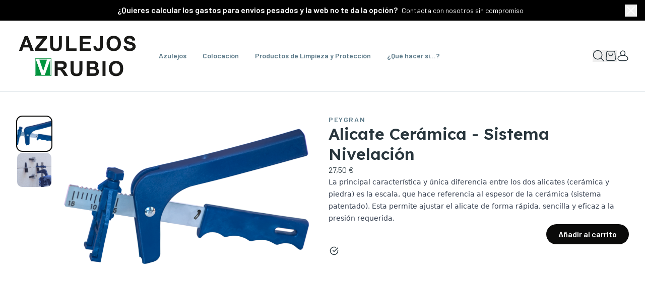

--- FILE ---
content_type: text/html; charset=utf-8
request_url: https://www.azulejosvrubio.com/alicate-ceramica-1
body_size: 65859
content:
<!DOCTYPE html><html lang="es" class="overflow-x-hidden antialiased" style="--font-title:&#x27;Lexend&#x27;;--font-text:&#x27;Barlow&#x27;;--br-multiplier:6;--color-primary:11, 11, 10;--color-contrast:255, 255, 255" data-sentry-component="ThemeWrapper" data-sentry-source-file="layout.tsx"><head><meta charSet="utf-8"/><meta name="viewport" content="width=device-width, initial-scale=1"/><link rel="preload" as="image" imageSrcSet="https://azulejosvrubio.yupopstorecdn.com/image/0b098aff/907f/4698/8c05/c24d6bd257e2.png:_width:384 1x, https://azulejosvrubio.yupopstorecdn.com/image/0b098aff/907f/4698/8c05/c24d6bd257e2.png:_width:750 2x"/><link rel="preload" as="image" imageSrcSet="https://azulejosvrubio.yupopstorecdn.com/image/905010db/9d3f/4d3e/81b6/5b536cc9d836.png:_width:384 384w, https://azulejosvrubio.yupopstorecdn.com/image/905010db/9d3f/4d3e/81b6/5b536cc9d836.png:_width:640 640w, https://azulejosvrubio.yupopstorecdn.com/image/905010db/9d3f/4d3e/81b6/5b536cc9d836.png:_width:750 750w, https://azulejosvrubio.yupopstorecdn.com/image/905010db/9d3f/4d3e/81b6/5b536cc9d836.png:_width:828 828w, https://azulejosvrubio.yupopstorecdn.com/image/905010db/9d3f/4d3e/81b6/5b536cc9d836.png:_width:1080 1080w, https://azulejosvrubio.yupopstorecdn.com/image/905010db/9d3f/4d3e/81b6/5b536cc9d836.png:_width:1200 1200w, https://azulejosvrubio.yupopstorecdn.com/image/905010db/9d3f/4d3e/81b6/5b536cc9d836.png:_width:1920 1920w" imageSizes="(max-width: 720px) 100vw, 50vw"/><link rel="stylesheet" href="https://fonts.googleapis.com/css2?family=Lexend:wght@400;600;800&amp;display=swap" data-precedence="default"/><link rel="stylesheet" href="https://fonts.googleapis.com/css2?family=Barlow:wght@400;600;800&amp;display=swap" data-precedence="default"/><link rel="stylesheet" href="/_next/static/css/5b80d3c16de1d589.css" data-precedence="next"/><link rel="stylesheet" href="/_next/static/css/89b9aaf17a5eb418.css" data-precedence="next"/><link rel="stylesheet" href="/_next/static/css/7c04a142bf3761b1.css" data-precedence="next"/><link rel="preload" as="script" fetchPriority="low" href="/_next/static/chunks/webpack-b011c18b9bc288b6.js"/><script src="/_next/static/chunks/59c6eb5a-b8fe702f564c12cd.js" async=""></script><script src="/_next/static/chunks/87c73c54-22bd9972c6ad6b56.js" async=""></script><script src="/_next/static/chunks/649-085b5b34b14160ea.js" async=""></script><script src="/_next/static/chunks/main-app-c05365fa499718b8.js" async=""></script><script src="/_next/static/chunks/app/global-error-94d889fe723992e5.js" async=""></script><script src="/_next/static/chunks/2460-eac8958ed5a49741.js" async=""></script><script src="/_next/static/chunks/5587-663ef13045b18b6b.js" async=""></script><script src="/_next/static/chunks/app/%5Blocale%5D/%5Bdomain%5D/(online)/(store)/error-ea760e4be59dca7f.js" async=""></script><script src="/_next/static/chunks/aead1a64-35d1de27ff84bdcd.js" async=""></script><script src="/_next/static/chunks/4271-ea1ab5a8a96fbb9d.js" async=""></script><script src="/_next/static/chunks/3464-b8892724a6d94812.js" async=""></script><script src="/_next/static/chunks/5403-5582014e497e0305.js" async=""></script><script src="/_next/static/chunks/5604-9189e27e4e89c1e6.js" async=""></script><script src="/_next/static/chunks/3646-3303d65bc6a76559.js" async=""></script><script src="/_next/static/chunks/9778-bec2d3a42fe8f468.js" async=""></script><script src="/_next/static/chunks/1645-1bf01d3a3c8f4e0c.js" async=""></script><script src="/_next/static/chunks/7609-09ca49246d6d89fe.js" async=""></script><script src="/_next/static/chunks/8421-7708cddca9ccb3a3.js" async=""></script><script src="/_next/static/chunks/3230-0c660c495e3f6bec.js" async=""></script><script src="/_next/static/chunks/1219-8883c98d2c6b2ff8.js" async=""></script><script src="/_next/static/chunks/538-94d2e6bdbfda4a07.js" async=""></script><script src="/_next/static/chunks/336-6bd123233a6a9c34.js" async=""></script><script src="/_next/static/chunks/app/%5Blocale%5D/%5Bdomain%5D/(online)/(store)/%5BproductSlug%5D/page-4384122b307ee219.js" async=""></script><script src="/_next/static/chunks/8592-d7ad385ac438de13.js" async=""></script><script src="/_next/static/chunks/1091-cb2a87d5013b5f05.js" async=""></script><script src="/_next/static/chunks/app/%5Blocale%5D/%5Bdomain%5D/(online)/(store)/layout-771c8ad7b11ad107.js" async=""></script><script src="/_next/static/chunks/5529-e71050b1dfd25eae.js" async=""></script><script src="/_next/static/chunks/app/%5Blocale%5D/%5Bdomain%5D/(online)/layout-8444df7dee376cc8.js" async=""></script><link rel="preload" href="https://www.googletagmanager.com/gtag/js?id=G-3Z5D0FNB0L" as="script"/><meta name="sentry-trace" content="1a6945b0458e80dc47309c31df963dba-ee2a59feefe4ea6f-1"/><meta name="baggage" content="sentry-environment=production,sentry-release=prod-b901e86815c8cf8b3f40e34a00d40e7977724d8c,sentry-public_key=d77c791c5ee8d0241e04bea63d35c93d,sentry-trace_id=1a6945b0458e80dc47309c31df963dba,sentry-org_id=4504963606773760,sentry-transaction=GET%20%2F%5Blocale%5D%2F%5Bdomain%5D%2F%5BproductSlug%5D,sentry-sampled=true,sentry-sample_rand=0.0401043383802373,sentry-sample_rate=0.25"/><script src="/_next/static/chunks/polyfills-42372ed130431b0a.js" noModule=""></script></head><body><div hidden=""><!--$?--><template id="B:0"></template><!--/$--></div><style>#nprogress{pointer-events:none}#nprogress .bar{background:rgb(11, 11, 10);position:fixed;z-index:1600;top: 0;left:0;width:100%;height:3px}#nprogress .peg{display:block;position:absolute;right:0;width:100px;height:100%;box-shadow:0 0 10px rgb(11, 11, 10),0 0 5px rgb(11, 11, 10);opacity:1;-webkit-transform:rotate(3deg) translate(0px,-4px);-ms-transform:rotate(3deg) translate(0px,-4px);transform:rotate(3deg) translate(0px,-4px)}#nprogress .spinner{display:block;position:fixed;z-index:1600;top: 15px;right:15px}#nprogress .spinner-icon{width:18px;height:18px;box-sizing:border-box;border:2px solid transparent;border-top-color:rgb(11, 11, 10);border-left-color:rgb(11, 11, 10);border-radius:50%;-webkit-animation:nprogress-spinner 400ms linear infinite;animation:nprogress-spinner 400ms linear infinite}.nprogress-custom-parent{overflow:hidden;position:relative}.nprogress-custom-parent #nprogress .bar,.nprogress-custom-parent #nprogress .spinner{position:absolute}@-webkit-keyframes nprogress-spinner{0%{-webkit-transform:rotate(0deg)}100%{-webkit-transform:rotate(360deg)}}@keyframes nprogress-spinner{0%{transform:rotate(0deg)}100%{transform:rotate(360deg)}}</style><!--$--><!--/$--><div></div><section aria-label="Notifications alt+T" tabindex="-1" aria-live="polite" aria-relevant="additions text" aria-atomic="false"></section><img src="/public/tracking/page-view?r=1769218016.991&amp;seoContext=product&amp;targetId=8ac3c02e-43f6-40e6-9c3e-80e979caf3d2" alt="" width="1" height="1" class="hidden border-0 visuallyhidden" data-sentry-component="InternalTrackingPixel" data-sentry-source-file="tracking-pixel.tsx"/><div class="flex min-h-dvh flex-col"><a class="z-10 w-full overflow-hidden" data-sentry-element="WrapperComponent" data-sentry-component="BannerBar" data-sentry-source-file="index.tsx" href="https://wa.me/34964211618"><div class="relative flex items-center justify-center gap-x-2 bg-[var(--bgColor)] px-12 py-2 " style="--bgColor:#000000;--textColor:#FFFFFF"><div class="space-x-2 text-center *:inline"><h4 class="highlight font-body-lg text-[var(--textColor)]">¿Quieres calcular los gastos para envios pesados y la web no te da la opción?</h4><p class="font-body inline text-[var(--textColor)]">Contacta con nosotros sin compromiso</p><mark class="highlight font-body-lg bg-transparent uppercase text-[var(--textColor)]"></mark></div><button type="button" aria-label="Close" data-sentry-element="Button" data-sentry-source-file="index.tsx" class="inline-flex items-center whitespace-nowrap gap-2 select-none font-link-sm text-content-black hover:text-content-black hover:underline absolute right-4"><svg fill="none" viewBox="0 0 24 24" class="size-6 fill-[var(--textColor)]" data-sentry-element="IconComponent" data-sentry-component="Icon" data-sentry-source-file="icon.tsx"><path fill-rule="evenodd" d="M4.47 4.47a.75.75 0 0 1 1.06 0L12 10.94l6.47-6.47a.75.75 0 1 1 1.06 1.06L13.06 12l6.47 6.47a.75.75 0 1 1-1.06 1.06L12 13.06l-6.47 6.47a.75.75 0 0 1-1.06-1.06L10.94 12 4.47 5.53a.75.75 0 0 1 0-1.06Z" clip-rule="evenodd"></path></svg></button></div></a><!--$--><!--/$--><header class="relative z-20 border-b border-b-content-grey bg-white"><div class="container flex items-center"><a class="box-content shrink py-5 pr-10 md:shrink-0  md:h-[6.25rem] h-10 min-h-10" data-sentry-element="Link" data-sentry-component="Logo" data-sentry-source-file="index.tsx" href="/"><img alt="Azulejos VRubio" data-sentry-element="Image" data-sentry-component="LogoContent" data-sentry-source-file="index.tsx" width="340" height="139" decoding="async" data-nimg="1" class="h-full w-auto object-contain object-left md:h-[6.25rem]  md:max-w-[18.75rem]" style="color:transparent" srcSet="https://azulejosvrubio.yupopstorecdn.com/image/0b098aff/907f/4698/8c05/c24d6bd257e2.png:_width:384 1x, https://azulejosvrubio.yupopstorecdn.com/image/0b098aff/907f/4698/8c05/c24d6bd257e2.png:_width:750 2x" src="https://azulejosvrubio.yupopstorecdn.com/image/0b098aff/907f/4698/8c05/c24d6bd257e2.png:_width:750"/></a><nav class="hidden flex-1 py-4 lg:block" role="navigation" data-sentry-component="DesktopNavigation" data-sentry-source-file="desktop-navigation.tsx"><ul class="hidden flex-wrap gap-4 lg:flex"><li class="group relative mr-8 w-fit" data-sentry-component="DesktopHeaderItem" data-sentry-source-file="menu-item.tsx"><a aria-label="Azulejos" class="highlight font-body text-content-grey-dark decoration-2 underline-offset-4 hover:text-content-black hover:underline" data-sentry-element="Link" data-sentry-component="ActiveLink" data-sentry-source-file="active-link.tsx" href="/category/azulejos-baratos-buena-calidad-compra-online">Azulejos</a><ul role="menu" style="--left:0px" class="invisible absolute left-0 z-10 flex w-max max-w-[calc(100vw_-_var(--left)_-_1rem)] flex-col gap-y-4 bg-white p-4 shadow-lg hover:visible group-hover:visible"><li class="mr-8" role="none"><a aria-label="Letras y Números de Cerámica" class="highlight font-body block w-full text-content-grey-dark decoration-2 underline-offset-4 hover:text-content-black hover:underline" data-sentry-element="Link" data-sentry-component="ActiveLink" data-sentry-source-file="active-link.tsx" href="/category/letras-y-numeros-de-ceramica">Letras y Números de Cerámica</a></li><li class="mr-8" role="none"><a aria-label="Mosaicos" class="highlight font-body block w-full text-content-grey-dark decoration-2 underline-offset-4 hover:text-content-black hover:underline" data-sentry-element="Link" data-sentry-component="ActiveLink" data-sentry-source-file="active-link.tsx" href="/category/mosaicos-en-malla-compra-online">Mosaicos</a></li><li class="mr-8" role="none"><a aria-label="Pavimentos" class="highlight font-body block w-full text-content-grey-dark decoration-2 underline-offset-4 hover:text-content-black hover:underline" data-sentry-element="Link" data-sentry-component="ActiveLink" data-sentry-source-file="active-link.tsx" href="/category/pavimentos-barato-compra-online">Pavimentos</a></li></ul></li><li class="group relative mr-8 w-fit" data-sentry-component="DesktopHeaderItem" data-sentry-source-file="menu-item.tsx"><a aria-label="Colocación" class="highlight font-body text-content-grey-dark decoration-2 underline-offset-4 hover:text-content-black hover:underline" data-sentry-element="Link" data-sentry-component="ActiveLink" data-sentry-source-file="active-link.tsx" href="/category/sistemas-de-colocacion">Colocación</a><ul role="menu" style="--left:0px" class="invisible absolute left-0 z-10 flex w-max max-w-[calc(100vw_-_var(--left)_-_1rem)] flex-col gap-y-4 bg-white p-4 shadow-lg hover:visible group-hover:visible"><li class="mr-8" role="none"><a aria-label="Impermeabilización y Desolidarización" class="highlight font-body block w-full text-content-grey-dark decoration-2 underline-offset-4 hover:text-content-black hover:underline" data-sentry-element="Link" data-sentry-component="ActiveLink" data-sentry-source-file="active-link.tsx" href="/category/impermeabilizacion-y-desolidarizacion-obras-reformas-humedades">Impermeabilización y Desolidarización</a></li><li class="mr-8" role="none"><a aria-label="Lechada para azulejos" class="highlight font-body block w-full text-content-grey-dark decoration-2 underline-offset-4 hover:text-content-black hover:underline" data-sentry-element="Link" data-sentry-component="ActiveLink" data-sentry-source-file="active-link.tsx" href="/category/lechada-para-azulejos-rejunte-para-baldosas">Lechada para azulejos</a></li><li class="mr-8" role="none"><a aria-label="Sistema Nivelación" class="highlight font-body block w-full text-content-grey-dark decoration-2 underline-offset-4 hover:text-content-black hover:underline" data-sentry-element="Link" data-sentry-component="ActiveLink" data-sentry-source-file="active-link.tsx" href="/category/sistema-nivelacion-azulejos-colocacion-barato-compra-online">Sistema Nivelación</a></li><li class="mr-8" role="none"><a aria-label="Talochas" class="highlight font-body block w-full text-content-grey-dark decoration-2 underline-offset-4 hover:text-content-black hover:underline" data-sentry-element="Link" data-sentry-component="ActiveLink" data-sentry-source-file="active-link.tsx" href="/category/talochas-material-colocacion-barato-compra-online">Talochas</a></li></ul></li><li class="group relative mr-8 w-fit" data-sentry-component="DesktopHeaderItem" data-sentry-source-file="menu-item.tsx"><a aria-label="Productos de Limpieza y Protección" class="highlight font-body text-content-grey-dark decoration-2 underline-offset-4 hover:text-content-black hover:underline" data-sentry-element="Link" data-sentry-component="ActiveLink" data-sentry-source-file="active-link.tsx" href="/category/productos-de-limpieza-mejor-quita-manchas-barato-compra-online">Productos de Limpieza y Protección</a><ul role="menu" style="--left:0px" class="invisible absolute left-0 z-10 flex w-max max-w-[calc(100vw_-_var(--left)_-_1rem)] flex-col gap-y-4 bg-white p-4 shadow-lg hover:visible group-hover:visible"><li class="mr-8" role="none"><a aria-label="Acabados" class="highlight font-body block w-full text-content-grey-dark decoration-2 underline-offset-4 hover:text-content-black hover:underline" data-sentry-element="Link" data-sentry-component="ActiveLink" data-sentry-source-file="active-link.tsx" href="/category/acabados">Acabados</a></li><li class="mr-8" role="none"><a aria-label="Detergentes" class="highlight font-body block w-full text-content-grey-dark decoration-2 underline-offset-4 hover:text-content-black hover:underline" data-sentry-element="Link" data-sentry-component="ActiveLink" data-sentry-source-file="active-link.tsx" href="/category/detergentes-quitar-manchas-blancas-final-de-obra-compra-online">Detergentes</a></li><li class="mr-8" role="none"><a aria-label="Protección - Hidrófugos" class="highlight font-body block w-full text-content-grey-dark decoration-2 underline-offset-4 hover:text-content-black hover:underline" data-sentry-element="Link" data-sentry-component="ActiveLink" data-sentry-source-file="active-link.tsx" href="/category/antifiltraciones-humedades-proteccion-azulejos-reformas-ducha-banera">Protección - Hidrófugos</a></li><li class="mr-8" role="none"><a aria-label="Quitamanchas" class="highlight font-body block w-full text-content-grey-dark decoration-2 underline-offset-4 hover:text-content-black hover:underline" data-sentry-element="Link" data-sentry-component="ActiveLink" data-sentry-source-file="active-link.tsx" href="/category/quitamanchas-cal-oxido-juntas-comprar-online">Quitamanchas</a></li></ul></li><li class="group relative mr-8 w-fit" data-sentry-component="DesktopHeaderItem" data-sentry-source-file="menu-item.tsx"><a aria-label="¿Qué hacer si...?" class="highlight font-body text-content-grey-dark decoration-2 underline-offset-4 hover:text-content-black hover:underline" data-sentry-element="Link" data-sentry-component="ActiveLink" data-sentry-source-file="active-link.tsx" href="https://www.filasolutions.com/spa/soluciones/que-hacer-si">¿Qué hacer si...?</a></li></ul></nav><!--$?--><template id="B:1"></template><div class="flex flex-1 items-center justify-end gap-6 lg:flex-initial lg:justify-center" data-sentry-component="HeaderActions" data-sentry-source-file="actions.tsx"><button type="button" aria-label="Toogle search products bar" data-sentry-element="Button" data-sentry-source-file="actions.tsx" class="inline-flex items-center whitespace-nowrap gap-2 select-none font-link-sm text-content-black hover:text-content-black hover:underline"><svg fill="none" viewBox="0 0 24 24" class="size-6 fill-content-black hover:fill-content-grey-dark" data-sentry-element="IconComponent" data-sentry-component="Icon" data-sentry-source-file="icon.tsx"><g clip-path="url(#a)"><path fill-rule="evenodd" d="M16.203 17.263a9.338 9.338 0 0 1-6.078 2.237 9.375 9.375 0 1 1 9.375-9.375 9.338 9.338 0 0 1-2.237 6.078l5.767 5.767a.75.75 0 1 1-1.06 1.06l-5.767-5.767ZM18 10.125a7.875 7.875 0 1 1-15.75 0 7.875 7.875 0 0 1 15.75 0Z" clip-rule="evenodd"></path></g><defs><clipPath id="a"><path fill="#fff" d="M0 0h24v24H0z"></path></clipPath></defs></svg></button><!--$?--><template id="B:2"></template><button type="button" aria-label="Open cart" class="inline-flex items-center whitespace-nowrap gap-2 select-none font-link-sm text-content-black hover:text-content-black hover:underline"><div class="relative"><div class="absolute right-0 top-0 size-2 rounded-full border border-white bg-main hidden"><span class="absolute left-0 inline-flex size-full animate-ping rounded-store-full bg-main opacity-75"></span></div><svg fill="none" viewBox="0 0 24 24" class="size-6 fill-content-black hover:fill-content-grey-dark" data-sentry-element="IconComponent" data-sentry-component="Icon" data-sentry-source-file="icon.tsx"><path d="M7.313 7.897a.76.76 0 0 1 .75-.769.76.76 0 0 1 .749.77c0 .883.342 1.731.951 2.357a3.206 3.206 0 0 0 2.296.976c.862 0 1.688-.351 2.297-.976a3.379 3.379 0 0 0 .951-2.358.76.76 0 0 1 .75-.769.76.76 0 0 1 .749.77c0 1.292-.5 2.53-1.39 3.444a4.685 4.685 0 0 1-3.357 1.427 4.685 4.685 0 0 1-3.356-1.427 4.938 4.938 0 0 1-1.39-3.445Z"></path><path fill-rule="evenodd" d="M6.592 2.04C7.085 2 7.69 2 8.439 2h7.24c.75 0 1.355 0 1.848.04.512.041.962.129 1.386.337a3.786 3.786 0 0 1 1.616 1.527c.238.416.36.87.442 1.389.08.501.13 1.12.193 1.886l.706 8.7c.072.892.13 1.61.13 2.192 0 .6-.062 1.13-.273 1.627a3.81 3.81 0 0 1-1.649 1.838c-.463.258-.974.364-1.556.415-.565.049-1.267.049-2.14.049H7.737c-.872 0-1.574 0-2.139-.05-.582-.05-1.093-.156-1.556-.414a3.81 3.81 0 0 1-1.649-1.838c-.211-.496-.272-1.027-.273-1.627 0-.582.058-1.3.13-2.192l.706-8.7c.062-.765.113-1.385.193-1.886.082-.52.204-.973.442-1.39a3.786 3.786 0 0 1 1.616-1.526c.424-.208.874-.296 1.386-.337Zm1.887 1.498c-.79 0-1.34.001-1.77.036-.42.034-.665.097-.856.19a2.272 2.272 0 0 0-.97.917c-.106.186-.188.432-.256.86-.07.436-.116.998-.181 1.806l-.7 8.616c-.076.938-.129 1.595-.128 2.107 0 .503.054.792.147 1.01.201.47.55.859.99 1.103.203.114.48.193.968.235.497.043 1.139.044 2.056.044h8.56c.918 0 1.56-.001 2.057-.044.489-.042.765-.121.969-.235.44-.244.788-.633.989-1.103.093-.218.147-.507.147-1.01 0-.512-.052-1.169-.128-2.107l-.7-8.616c-.065-.808-.111-1.37-.18-1.806-.069-.428-.15-.674-.257-.86a2.272 2.272 0 0 0-.97-.917c-.19-.093-.436-.156-.856-.19-.43-.035-.98-.036-1.77-.036H8.48Z" clip-rule="evenodd"></path></svg></div></button><!--/$--><a type="button" aria-label="User account" data-sentry-element="Link" data-sentry-component="NextLink" data-sentry-source-file="link-provider.tsx" role="link" class="inline-flex items-center whitespace-nowrap gap-2 select-none font-link-sm text-content-black hover:text-content-black hover:no-underline max-lg:hidden" href="/user/login"><svg fill="none" viewBox="0 0 24 24" class="size-6 fill-content-black hover:fill-content-grey-dark" data-sentry-element="IconComponent" data-sentry-component="Icon" data-sentry-source-file="icon.tsx"><path fill-rule="evenodd" d="M12 1.5c-2.9 0-5.25 2.363-5.25 5.265 0 1.636.746 3.088 1.914 4.045-1.483.29-2.83.778-3.947 1.455C2.793 13.43 1.5 15.194 1.5 17.445c0 1.114.321 2.042.943 2.778.611.723 1.462 1.202 2.423 1.526 1.897.64 4.452.751 7.134.751 2.682 0 5.238-.112 7.135-.753.96-.325 1.81-.805 2.421-1.527.623-.736.944-1.662.944-2.775 0-2.248-1.293-4.011-3.217-5.177-1.117-.677-2.463-1.167-3.945-1.457a5.208 5.208 0 0 0 1.912-4.046A5.257 5.257 0 0 0 12 1.5Zm0 9a3.731 3.731 0 0 0 3.75-3.735A3.757 3.757 0 0 0 12 3a3.762 3.762 0 0 0-3.75 3.765A3.736 3.736 0 0 0 12 10.5Zm0 1.5c-2.596 0-4.889.569-6.506 1.548C3.89 14.519 3 15.853 3 17.445c0 .808.225 1.379.589 1.81.376.445.953.802 1.757 1.073C6.977 20.88 9.296 21 12 21c2.703 0 5.022-.122 6.654-.674.804-.272 1.381-.63 1.757-1.074.365-.431.589-1.002.589-1.807 0-1.588-.89-2.922-2.494-3.895C16.888 12.57 14.596 12 12 12Z" clip-rule="evenodd"></path></svg></a><div class="flex lg:hidden"><button type="button" aria-label="Toggle navigation" aria-expanded="false" aria-controls="mobile-navigation" data-sentry-element="Button" data-sentry-source-file="mobile-navigation.tsx" aria-haspopup="dialog" data-state="closed" class="inline-flex items-center whitespace-nowrap gap-2 select-none font-link-sm text-content-black hover:text-content-black hover:underline"><svg fill="none" viewBox="0 0 24 24" class="size-6 fill-content-black" data-sentry-element="IconComponent" data-sentry-component="Icon" data-sentry-source-file="icon.tsx"><path fill-rule="evenodd" d="M3 6a.75.75 0 0 1 .75-.75h16.5a.75.75 0 0 1 0 1.5H3.75A.75.75 0 0 1 3 6ZM3 12a.75.75 0 0 1 .75-.75h16.5a.75.75 0 0 1 0 1.5H3.75A.75.75 0 0 1 3 12ZM3 18a.75.75 0 0 1 .75-.75h16.5a.75.75 0 0 1 0 1.5H3.75A.75.75 0 0 1 3 18Z" clip-rule="evenodd"></path></svg></button></div></div><!--/$--></div><form class="absolute inset-x-0 top-full w-full border-t border-t-content-grey bg-white invisible opacity-0" action="/s"><div aria-hidden="true" class="container flex w-full items-center gap-2 py-4 invisible opacity-0"><div class="rounded-2xl bg-content-grey-light p-1"><svg fill="none" viewBox="0 0 24 24" class="size-4 fill-content-black" data-sentry-element="IconComponent" data-sentry-component="Icon" data-sentry-source-file="icon.tsx"><g clip-path="url(#a)"><path fill-rule="evenodd" d="M16.203 17.263a9.338 9.338 0 0 1-6.078 2.237 9.375 9.375 0 1 1 9.375-9.375 9.338 9.338 0 0 1-2.237 6.078l5.767 5.767a.75.75 0 1 1-1.06 1.06l-5.767-5.767ZM18 10.125a7.875 7.875 0 1 1-15.75 0 7.875 7.875 0 0 1 15.75 0Z" clip-rule="evenodd"></path></g><defs><clipPath id="a"><path fill="#fff" d="M0 0h24v24H0z"></path></clipPath></defs></svg></div><input class="highlight font-body-lg grow text-content-black outline-none placeholder:pl-1 placeholder:text-content-grey-dark" type="text" tabindex="-1" placeholder="Buscar" name="q"/><button type="button" aria-label="Close search bar" data-sentry-element="Button" data-sentry-source-file="header.client.tsx" class="inline-flex items-center whitespace-nowrap gap-2 select-none font-link-sm text-content-black hover:text-content-black hover:underline rounded-2xl p-1 hover:bg-content-grey-light"><svg fill="none" viewBox="0 0 24 24" class="size-6 fill-content-black" data-sentry-element="IconComponent" data-sentry-component="Icon" data-sentry-source-file="icon.tsx"><path fill-rule="evenodd" d="M4.47 4.47a.75.75 0 0 1 1.06 0L12 10.94l6.47-6.47a.75.75 0 1 1 1.06 1.06L13.06 12l6.47 6.47a.75.75 0 1 1-1.06 1.06L12 13.06l-6.47 6.47a.75.75 0 0 1-1.06-1.06L10.94 12 4.47 5.53a.75.75 0 0 1 0-1.06Z" clip-rule="evenodd"></path></svg></button></div></form></header><main class="flex flex-1 flex-col"><div class="flex flex-col gap-y-20 pb-12 pt-0 md:pt-12 xl:pb-20"><div class="w-full md:container"><div class="flex flex-col gap-x-[--product_column-spacing] gap-y-6 md:grid md:grid-cols-2"><div class="flex flex-col items-center gap-2" data-sentry-component="ProductImageGallery" data-sentry-source-file="product-image-gallery.tsx"><div class="product-gallery-height relative flex w-full items-start gap-x-2"><div class="no-scrollbar hidden h-full shrink-0 overflow-y-scroll md:flex" data-sentry-component="ImageGallerySelector" data-sentry-source-file="product-image-gallery.tsx"><button data-sentry-component="ScrollToButton" data-sentry-source-file="product-image-gallery.tsx"><svg fill="none" viewBox="0 0 24 24" class="absolute left-3 size-6 transition-opacity ease-in-out lg:left-4 lg:size-10 lg:p-2 bg-content-black fill-content-white p-1 hover:bg-content-white hover:fill-content-black rotate-180 top-3 opacity-0" data-sentry-element="IconComponent" data-sentry-component="Icon" data-sentry-source-file="icon.tsx"><path fill-rule="evenodd" d="M16.28 9.97a.75.75 0 0 1 0 1.06l-3.75 3.75a.75.75 0 0 1-1.06 0l-3.75-3.75a.75.75 0 1 1 1.06-1.06L12 13.19l3.22-3.22a.75.75 0 0 1 1.06 0Z" clip-rule="evenodd"></path></svg></button><ul class="flex w-fit flex-col gap-y-2"><li><img alt="Alicate Cerámica - Sistema Nivelación - 1" loading="lazy" width="945" height="633" decoding="async" data-nimg="1" class="size-12 cursor-pointer rounded-store border-2 object-cover hover:border-store-primary lg:size-[4.5rem] border-store-primary" style="color:transparent" sizes="(max-width: 720px) 64px, 144px" srcSet="https://azulejosvrubio.yupopstorecdn.com/image/905010db/9d3f/4d3e/81b6/5b536cc9d836.png:_width:16 16w, https://azulejosvrubio.yupopstorecdn.com/image/905010db/9d3f/4d3e/81b6/5b536cc9d836.png:_width:32 32w, https://azulejosvrubio.yupopstorecdn.com/image/905010db/9d3f/4d3e/81b6/5b536cc9d836.png:_width:48 48w, https://azulejosvrubio.yupopstorecdn.com/image/905010db/9d3f/4d3e/81b6/5b536cc9d836.png:_width:64 64w, https://azulejosvrubio.yupopstorecdn.com/image/905010db/9d3f/4d3e/81b6/5b536cc9d836.png:_width:96 96w, https://azulejosvrubio.yupopstorecdn.com/image/905010db/9d3f/4d3e/81b6/5b536cc9d836.png:_width:128 128w, https://azulejosvrubio.yupopstorecdn.com/image/905010db/9d3f/4d3e/81b6/5b536cc9d836.png:_width:256 256w, https://azulejosvrubio.yupopstorecdn.com/image/905010db/9d3f/4d3e/81b6/5b536cc9d836.png:_width:384 384w, https://azulejosvrubio.yupopstorecdn.com/image/905010db/9d3f/4d3e/81b6/5b536cc9d836.png:_width:640 640w, https://azulejosvrubio.yupopstorecdn.com/image/905010db/9d3f/4d3e/81b6/5b536cc9d836.png:_width:750 750w, https://azulejosvrubio.yupopstorecdn.com/image/905010db/9d3f/4d3e/81b6/5b536cc9d836.png:_width:828 828w, https://azulejosvrubio.yupopstorecdn.com/image/905010db/9d3f/4d3e/81b6/5b536cc9d836.png:_width:1080 1080w, https://azulejosvrubio.yupopstorecdn.com/image/905010db/9d3f/4d3e/81b6/5b536cc9d836.png:_width:1200 1200w, https://azulejosvrubio.yupopstorecdn.com/image/905010db/9d3f/4d3e/81b6/5b536cc9d836.png:_width:1920 1920w" src="https://azulejosvrubio.yupopstorecdn.com/image/905010db/9d3f/4d3e/81b6/5b536cc9d836.png:_width:1920"/></li><li><img alt="Alicate Cerámica - Sistema Nivelación - 2" loading="lazy" width="936" height="418" decoding="async" data-nimg="1" class="size-12 cursor-pointer rounded-store border-2 border-transparent object-cover hover:border-store-primary lg:size-[4.5rem]" style="color:transparent" sizes="(max-width: 720px) 64px, 144px" srcSet="https://azulejosvrubio.yupopstorecdn.com/image/e35a8d35/564c/49e6/a172/871ce2557041.png:_width:16 16w, https://azulejosvrubio.yupopstorecdn.com/image/e35a8d35/564c/49e6/a172/871ce2557041.png:_width:32 32w, https://azulejosvrubio.yupopstorecdn.com/image/e35a8d35/564c/49e6/a172/871ce2557041.png:_width:48 48w, https://azulejosvrubio.yupopstorecdn.com/image/e35a8d35/564c/49e6/a172/871ce2557041.png:_width:64 64w, https://azulejosvrubio.yupopstorecdn.com/image/e35a8d35/564c/49e6/a172/871ce2557041.png:_width:96 96w, https://azulejosvrubio.yupopstorecdn.com/image/e35a8d35/564c/49e6/a172/871ce2557041.png:_width:128 128w, https://azulejosvrubio.yupopstorecdn.com/image/e35a8d35/564c/49e6/a172/871ce2557041.png:_width:256 256w, https://azulejosvrubio.yupopstorecdn.com/image/e35a8d35/564c/49e6/a172/871ce2557041.png:_width:384 384w, https://azulejosvrubio.yupopstorecdn.com/image/e35a8d35/564c/49e6/a172/871ce2557041.png:_width:640 640w, https://azulejosvrubio.yupopstorecdn.com/image/e35a8d35/564c/49e6/a172/871ce2557041.png:_width:750 750w, https://azulejosvrubio.yupopstorecdn.com/image/e35a8d35/564c/49e6/a172/871ce2557041.png:_width:828 828w, https://azulejosvrubio.yupopstorecdn.com/image/e35a8d35/564c/49e6/a172/871ce2557041.png:_width:1080 1080w, https://azulejosvrubio.yupopstorecdn.com/image/e35a8d35/564c/49e6/a172/871ce2557041.png:_width:1200 1200w, https://azulejosvrubio.yupopstorecdn.com/image/e35a8d35/564c/49e6/a172/871ce2557041.png:_width:1920 1920w" src="https://azulejosvrubio.yupopstorecdn.com/image/e35a8d35/564c/49e6/a172/871ce2557041.png:_width:1920"/></li></ul><button data-sentry-component="ScrollToButton" data-sentry-source-file="product-image-gallery.tsx"><svg fill="none" viewBox="0 0 24 24" class="absolute left-3 size-6 transition-opacity ease-in-out lg:left-4 lg:size-10 lg:p-2 bg-content-black fill-content-white p-1 hover:bg-content-white hover:fill-content-black bottom-3 opacity-0" data-sentry-element="IconComponent" data-sentry-component="Icon" data-sentry-source-file="icon.tsx"><path fill-rule="evenodd" d="M16.28 9.97a.75.75 0 0 1 0 1.06l-3.75 3.75a.75.75 0 0 1-1.06 0l-3.75-3.75a.75.75 0 1 1 1.06-1.06L12 13.19l3.22-3.22a.75.75 0 0 1 1.06 0Z" clip-rule="evenodd"></path></svg></button></div><div class="flex size-full flex-col items-center"><img alt="Alicate Cerámica - Sistema Nivelación - 1" width="945" height="633" decoding="sync" data-nimg="1" class="static top-4 max-h-full min-h-full w-full cursor-zoom-in md:sticky md:min-h-[auto] block object-contain md:object-cover" style="color:transparent" sizes="(max-width: 720px) 100vw, 50vw" srcSet="https://azulejosvrubio.yupopstorecdn.com/image/905010db/9d3f/4d3e/81b6/5b536cc9d836.png:_width:384 384w, https://azulejosvrubio.yupopstorecdn.com/image/905010db/9d3f/4d3e/81b6/5b536cc9d836.png:_width:640 640w, https://azulejosvrubio.yupopstorecdn.com/image/905010db/9d3f/4d3e/81b6/5b536cc9d836.png:_width:750 750w, https://azulejosvrubio.yupopstorecdn.com/image/905010db/9d3f/4d3e/81b6/5b536cc9d836.png:_width:828 828w, https://azulejosvrubio.yupopstorecdn.com/image/905010db/9d3f/4d3e/81b6/5b536cc9d836.png:_width:1080 1080w, https://azulejosvrubio.yupopstorecdn.com/image/905010db/9d3f/4d3e/81b6/5b536cc9d836.png:_width:1200 1200w, https://azulejosvrubio.yupopstorecdn.com/image/905010db/9d3f/4d3e/81b6/5b536cc9d836.png:_width:1920 1920w" src="https://azulejosvrubio.yupopstorecdn.com/image/905010db/9d3f/4d3e/81b6/5b536cc9d836.png:_width:1920"/><img alt="Alicate Cerámica - Sistema Nivelación - 2" loading="lazy" width="936" height="418" decoding="async" data-nimg="1" class="static top-4 max-h-full min-h-full w-full cursor-zoom-in hidden md:sticky md:min-h-[auto] object-contain md:object-cover" style="color:transparent" sizes="(max-width: 720px) 100vw, 50vw" srcSet="https://azulejosvrubio.yupopstorecdn.com/image/e35a8d35/564c/49e6/a172/871ce2557041.png:_width:384 384w, https://azulejosvrubio.yupopstorecdn.com/image/e35a8d35/564c/49e6/a172/871ce2557041.png:_width:640 640w, https://azulejosvrubio.yupopstorecdn.com/image/e35a8d35/564c/49e6/a172/871ce2557041.png:_width:750 750w, https://azulejosvrubio.yupopstorecdn.com/image/e35a8d35/564c/49e6/a172/871ce2557041.png:_width:828 828w, https://azulejosvrubio.yupopstorecdn.com/image/e35a8d35/564c/49e6/a172/871ce2557041.png:_width:1080 1080w, https://azulejosvrubio.yupopstorecdn.com/image/e35a8d35/564c/49e6/a172/871ce2557041.png:_width:1200 1200w, https://azulejosvrubio.yupopstorecdn.com/image/e35a8d35/564c/49e6/a172/871ce2557041.png:_width:1920 1920w" src="https://azulejosvrubio.yupopstorecdn.com/image/e35a8d35/564c/49e6/a172/871ce2557041.png:_width:1920"/></div></div><div class="block md:hidden">1<!-- --> / <!-- -->2</div></div><div class="flex w-full flex-col gap-6 max-md:container"><div class="flex flex-col gap-y-2"><a type="button" role="link" class="inline-flex items-center whitespace-nowrap gap-2 select-none hover:underline font-label text-content-grey-dark hover:text-store-primary" data-sentry-element="Link" data-sentry-component="NextLink" data-sentry-source-file="link-provider.tsx" href="/brand/peygran">Peygran</a><h1 class="font-heading-h1">Alicate Cerámica - Sistema Nivelación</h1><div class="flex items-center gap-x-4" data-sentry-component="ProductPrice" data-sentry-source-file="page.tsx"><div class="font-money-lg">27,50 €</div></div></div><div class="prose prose-sm max-w-none prose-headings:my-4 prose-headings:uppercase prose-h1:font-heading-hero prose-h2:font-heading-h1 prose-h3:font-heading-h2 prose-h4:font-heading-h3 prose-h5:font-heading-h4 prose-h6:highlight prose-p:m-0 prose-p:text-content-black prose-a:text-store-primary prose-a:no-underline prose-li:text-content-black prose-table:border prose-table:border-content-grey prose-th:border prose-th:border-content-grey prose-th:p-2 prose-td:border prose-td:border-content-grey prose-td:p-2" data-sentry-element="Wrapper" data-sentry-component="WysiwygContent" data-sentry-source-file="index.tsx"><p>La principal caracter&iacute;stica y &uacute;nica diferencia entre los dos alicates (cer&aacute;mica y piedra) es la escala, que hace referencia al espesor de la cer&aacute;mica (sistema patentado). Esta permite ajustar el alicate de forma r&aacute;pida, sencilla y eficaz a la presi&oacute;n requerida.</p></div><form class="flex flex-col gap-6"><div class="flex flex-col gap-4" data-sentry-component="ProductVariants" data-sentry-source-file="index.tsx"></div><div class="flex justify-end"><button type="submit" data-sentry-element="Button" data-sentry-source-file="add-to-cart-button.tsx" class="inline-flex items-center whitespace-nowrap gap-2 font-button select-none rounded-store-full bg-store-primary px-6 py-2 text-store-contrast w-full justify-center md:w-auto" aria-disabled="false">Añadir al carrito</button></div></form><ul class="flex flex-col gap-3"><li><div class="flex flex-row gap-3"><svg fill="none" viewBox="0 0 18 22" class="size-[1.2em] shrink-0 fill-transparent stroke-content-black text-[18px]" data-sentry-element="IconComponent" data-sentry-component="Icon" data-sentry-source-file="icon.tsx"><g clip-path="url(#clip0_3589_1148)"><path stroke-linecap="round" stroke-linejoin="round" stroke-width="1.5" d="M16.5 12.3143V13.0043C16.4991 14.6216 15.9754 16.1953 15.007 17.4907C14.0386 18.786 12.6775 19.7337 11.1265 20.1922C9.57557 20.6508 7.91794 20.5957 6.40085 20.0352C4.88376 19.4747 3.58849 18.4389 2.70822 17.0821C1.82795 15.7253 1.40984 14.1203 1.51626 12.5065C1.62267 10.8927 2.24791 9.35654 3.29871 8.1271C4.34951 6.89766 5.76959 6.04083 7.34714 5.6844C8.92469 5.32798 10.5752 5.49105 12.0525 6.14929M16.5 7L9 14.5075L6.75 12.2575"></path></g><defs><clipPath id="clip0_3589_1148"><rect width="18" height="18" fill="white" transform="translate(0 4)"></rect></clipPath></defs></svg><div class="prose prose-sm max-w-none prose-headings:my-4 prose-headings:uppercase prose-h1:font-heading-hero prose-h2:font-heading-h1 prose-h3:font-heading-h2 prose-h4:font-heading-h3 prose-h5:font-heading-h4 prose-h6:highlight prose-p:m-0 prose-p:text-content-black prose-a:text-store-primary prose-a:no-underline prose-li:text-content-black prose-table:border prose-table:border-content-grey prose-th:border prose-th:border-content-grey prose-th:p-2 prose-td:border prose-td:border-content-grey prose-td:p-2 p-0" data-sentry-element="Wrapper" data-sentry-component="WysiwygContent" data-sentry-source-file="index.tsx"></div></div></li></ul></div></div></div></div><script id="product-schema" type="application/ld+json" data-sentry-component="ProductStructuredData" data-sentry-source-file="page.tsx">{"@context":"http://schema.org","@type":"Product","name":"Alicate Cerámica - Sistema Nivelación","description":"<p>La principal caracter&iacute;stica y &uacute;nica diferencia entre los dos alicates (cer&aacute;mica y piedra) es la escala, que hace referencia al espesor de la cer&aacute;mica (sistema patentado). Esta permite ajustar el alicate de forma r&aacute;pida, sencilla y eficaz a la presi&oacute;n requerida.</p>","category":"Sistema Nivelación","url":"/alicate-ceramica-1","productID":"a224d71a-abda-4521-9f7c-03a9b7428000","image":{"@type":"ImageObject","contentUrl":"https://azulejosvrubio.yupopstorecdn.com/image/905010db/9d3f/4d3e/81b6/5b536cc9d836.png","representativeOfPage":"True"},"offers":[{"@type":"Offer","priceCurrency":"EUR","price":27.5,"itemCondition":"https://schema.org/NewCondition","availability":"https://schema.org/InStock","url":"/alicate-ceramica-1","sku":"PEY ALICATE","priceValidUntil":"2026-04-24T01:26:57.193Z","disambiguatingDescription":"Alicate Cerámica - Sistema Nivelación: ","image":"https://azulejosvrubio.yupopstorecdn.com/image/905010db/9d3f/4d3e/81b6/5b536cc9d836.png","seller":{"@type":"Organization","name":"Azulejos VRubio"}}]}</script><!--$?--><template id="B:3"></template><!--/$--></main><footer class="border-t border-t-content-grey"><div class="container flex flex-wrap gap-x-8 pb-8 pt-4"><div class="flex flex-1 shrink-0 basis-full flex-col gap-4 py-8 md:basis-0" data-sentry-component="FooterBlock" data-sentry-source-file="footer-block.tsx"><h6 class="font-body-lg highlight uppercase tracking-widest">Nosotros</h6><ul class="flex flex-col gap-2"><li><a type="button" aria-label="Go to Sobre nosotros" role="link" class="inline-flex items-center whitespace-nowrap gap-2 select-none text-content-black hover:text-content-black hover:underline font-body-lg" data-sentry-element="Link" data-sentry-component="NextLink" data-sentry-source-file="link-provider.tsx" href="/p/nosotros">Sobre nosotros</a></li><li><a type="button" aria-label="Go to ¿Qué hacer si hay manchas en el azulejo?" role="link" class="inline-flex items-center whitespace-nowrap gap-2 select-none text-content-black hover:text-content-black hover:underline font-body-lg" data-sentry-element="Link" data-sentry-component="NextLink" data-sentry-source-file="link-provider.tsx" href="https://www.filasolutions.com/spa/soluciones/que-hacer-si">¿Qué hacer si hay manchas en el azulejo?</a></li><li><a type="button" aria-label="Go to Calcula cuanto rejunte necesitas - F15 SETASTUC" role="link" class="inline-flex items-center whitespace-nowrap gap-2 select-none text-content-black hover:text-content-black hover:underline font-body-lg" data-sentry-element="Link" data-sentry-component="NextLink" data-sentry-source-file="link-provider.tsx" href="https://www.cercol.com/cercol/es/calcolatore-prodotto/fughe?selectProd=8f99a874-79c5-62e4-9128-ff01007028e9#TopFugheSigill">Calcula cuanto rejunte necesitas - F15 SETASTUC</a></li></ul></div><div class="flex flex-1 shrink-0 basis-full flex-col gap-4 py-8 md:basis-0" data-sentry-component="FooterBlock" data-sentry-source-file="footer-block.tsx"><h6 class="font-body-lg highlight uppercase tracking-widest">Legal</h6><ul class="flex flex-col gap-2"><li><a type="button" aria-label="Go to Términos y Condiciones" role="link" class="inline-flex items-center whitespace-nowrap gap-2 select-none text-content-black hover:text-content-black hover:underline font-body-lg" data-sentry-element="Link" data-sentry-component="NextLink" data-sentry-source-file="link-provider.tsx" href="/p/terminos-condiciones">Términos y Condiciones</a></li><li><a type="button" aria-label="Go to Política de privacidad" role="link" class="inline-flex items-center whitespace-nowrap gap-2 select-none text-content-black hover:text-content-black hover:underline font-body-lg" data-sentry-element="Link" data-sentry-component="NextLink" data-sentry-source-file="link-provider.tsx" href="/p/aviso-legal-politica-privacidad">Política de privacidad</a></li><li><a type="button" aria-label="Go to Política de Cookies" role="link" class="inline-flex items-center whitespace-nowrap gap-2 select-none text-content-black hover:text-content-black hover:underline font-body-lg" data-sentry-element="Link" data-sentry-component="NextLink" data-sentry-source-file="link-provider.tsx" href="/p/cookies">Política de Cookies</a></li><li data-sentry-component="CookieConsentComponent" data-sentry-source-file="cookie-consent.tsx"><button type="button" aria-label="Gestionar preferencias de cookies" data-sentry-element="Button" data-sentry-source-file="cookie-consent.tsx" class="inline-flex items-center whitespace-nowrap gap-2 select-none text-content-black hover:text-content-black hover:underline font-body-lg">Gestionar preferencias de cookies</button></li></ul></div><div class="flex flex-1 shrink-0 basis-full flex-col gap-4 py-8 md:basis-0 font-body-lg gap-2 text-content-black" data-sentry-component="FooterBlock" data-sentry-source-file="footer-block.tsx"><h6 class="font-body-lg highlight uppercase tracking-widest">Contactar</h6><a type="button" aria-label="Email: azulejosvrubio.online@gmail.com" role="link" target="_blank" rel="noopener noreferrer" class="inline-flex items-center whitespace-nowrap gap-2 select-none text-content-black hover:text-content-black hover:underline font-body-lg" data-sentry-element="Link" data-sentry-component="NextLink" data-sentry-source-file="link-provider.tsx" href="mailto:azulejosvrubio.online@gmail.com">azulejosvrubio.online@gmail.com</a><a type="button" aria-label="Phone: +34964211618" role="link" target="_blank" rel="noopener noreferrer" class="inline-flex items-center whitespace-nowrap gap-2 select-none text-content-black hover:text-content-black hover:underline font-body-lg" data-sentry-element="Link" data-sentry-component="NextLink" data-sentry-source-file="link-provider.tsx" href="tel:+34964211618">964211618</a><div class="font-link-lg whitespace-pre-line">De lunes a viernes de 09.00 a 14.00
Tardes y Sábados con cita previa.</div><a type="button" role="link" target="_blank" rel="noopener noreferrer" class="inline-flex items-center whitespace-nowrap gap-2 select-none text-content-black hover:underline font-body-lg max-w-fit rounded-store-full border border-black px-4 py-2 hover:bg-black hover:text-white" data-sentry-element="Link" data-sentry-component="NextLink" data-sentry-source-file="link-provider.tsx" href="https://wa.me/0034964211618"><svg fill="none" viewBox="0 0 16 16" class="fill-current size-4" data-sentry-element="IconComponent" data-sentry-component="Icon" data-sentry-source-file="icon.tsx"><defs><linearGradient id="b" x1="8" x2="8" y1="15.671" y2="0.276" gradientUnits="userSpaceOnUse"><stop stop-color="#1FAF38"></stop><stop offset="1" stop-color="#60D669"></stop></linearGradient><clipPath id="a"><path fill="#fff" d="M0 0h16v16H0z"></path></clipPath></defs><g clip-path="url(#a)"><path fill="url(#b)" d="M.343 7.904c0 1.345.354 2.657 1.027 3.814L.28 15.671l4.075-1.06a7.73 7.73 0 0 0 3.674.928h.003c4.238 0 7.687-3.422 7.689-7.629a7.552 7.552 0 0 0-2.25-5.397A7.67 7.67 0 0 0 8.032.276C3.794.276.345 3.698.343 7.904"></path><path fill="#fff" d="M6.043 4.598c-.15-.329-.306-.335-.448-.341-.116-.005-.249-.005-.381-.005a.734.734 0 0 0-.53.248c-.183.197-.697.675-.697 1.647 0 .971.713 1.91.812 2.043.1.131 1.377 2.19 3.4 2.98 1.68.659 2.023.528 2.388.495.364-.033 1.177-.478 1.343-.939.166-.461.166-.856.116-.939-.05-.082-.182-.132-.381-.23-.2-.1-1.178-.577-1.36-.643-.183-.066-.315-.099-.448.099-.133.197-.514.642-.63.774-.116.132-.232.148-.431.05-.2-.1-.84-.308-1.6-.98a5.956 5.956 0 0 1-1.108-1.368c-.116-.198-.012-.305.088-.403.089-.089.199-.23.298-.346.1-.116.133-.198.199-.33.066-.131.033-.247-.017-.346-.05-.098-.436-1.075-.613-1.466Z"></path></g></svg>Chat Whatsapp</a></div><div class="flex flex-1 shrink-0 basis-full flex-col gap-4 py-8 md:basis-0 gap-2.5" data-sentry-component="FooterBlock" data-sentry-source-file="footer-block.tsx"><h6 class="font-body-lg highlight uppercase tracking-widest">Síguenos</h6><div class="flex gap-2.5"><a href="https://www.facebook.com/people/Azulejos-y-Pavimentos-VRubio/100043995741963/" target="_blank" rel="noopener noreferrer" aria-label="Follow us on facebook"><div class="group flex items-center justify-center rounded-store-full bg-black p-2 hover:bg-[#4267b2]" data-sentry-component="SocialMediaIcon" data-sentry-source-file="social-links.tsx"><svg fill="none" viewBox="0 0 24 24" class="size-6 fill-white" data-sentry-element="IconComponent" data-sentry-component="Icon" data-sentry-source-file="icon.tsx"><path d="M9.198 21.5h4v-8.01h3.604l.396-3.98h-4V7.5a1 1 0 0 1 1-1h3v-4h-3a5 5 0 0 0-5 5v2.01h-2l-.396 3.98h2.396v8.01Z"></path></svg></div></a><a href="https://twitter.com/VrubioAzulejos" target="_blank" rel="noopener noreferrer" aria-label="Follow us on twitter"><div class="group flex items-center justify-center rounded-store-full bg-black p-2 hover:bg-[#F5F5F5]" data-sentry-component="SocialMediaIcon" data-sentry-source-file="social-links.tsx"><svg fill="none" viewBox="0 0 24 24" class="size-6 fill-white group-hover:fill-[#000000]" data-sentry-element="IconComponent" data-sentry-component="Icon" data-sentry-source-file="icon.tsx"><path id="Vector" d="M18.2439 2.25H21.5519L14.3249 10.51L22.8269 21.75H16.1699L10.9559 14.933L4.98991 21.75H1.67991L9.4099 12.915L1.25391 2.25H8.07991L12.7929 8.481L18.2439 2.25ZM17.0829 19.77H18.9159L7.08391 4.12601H5.11692L17.0829 19.77Z"></path></svg></div></a><a href="https://www.instagram.com/azulejosvrubio/" target="_blank" rel="noopener noreferrer" aria-label="Follow us on instagram"><div class="group flex items-center justify-center rounded-store-full bg-black p-2 hover:bg-[linear-gradient(128.33deg,_#405de6_0%,_#833ab4_46.24%,_#c13584_97.56%)]" data-sentry-component="SocialMediaIcon" data-sentry-source-file="social-links.tsx"><svg fill="none" viewBox="0 0 24 24" class="size-6 fill-white" data-sentry-element="IconComponent" data-sentry-component="Icon" data-sentry-source-file="icon.tsx"><path d="M12 2c2.717 0 3.056.01 4.122.06 1.065.05 1.79.217 2.428.465.66.254 1.216.598 1.772 1.153.509.5.902 1.105 1.153 1.772.247.637.415 1.363.465 2.428.047 1.066.06 1.405.06 4.122 0 2.717-.01 3.056-.06 4.122-.05 1.065-.218 1.79-.465 2.428a4.883 4.883 0 0 1-1.153 1.772c-.5.508-1.105.902-1.772 1.153-.637.247-1.363.415-2.428.465-1.066.047-1.405.06-4.122.06-2.717 0-3.056-.01-4.122-.06-1.065-.05-1.79-.218-2.428-.465a4.89 4.89 0 0 1-1.772-1.153 4.904 4.904 0 0 1-1.153-1.772c-.248-.637-.415-1.363-.465-2.428C2.013 15.056 2 14.717 2 12c0-2.717.01-3.056.06-4.122.05-1.066.217-1.79.465-2.428a4.88 4.88 0 0 1 1.153-1.772A4.897 4.897 0 0 1 5.45 2.525c.638-.248 1.362-.415 2.428-.465C8.944 2.013 9.283 2 12 2Zm0 5a5 5 0 1 0 0 10 5 5 0 0 0 0-10Zm6.5-.25a1.25 1.25 0 1 0-2.5 0 1.25 1.25 0 0 0 2.5 0ZM12 9a3 3 0 1 1 0 6 3 3 0 0 1 0-6Z"></path></svg></div></a></div></div></div><div class="container pb-8" data-sentry-component="CopyRight" data-sentry-source-file="footer.tsx"><div class="font-body-sm">© <!-- -->Azulejos VRubio<!-- --> <!-- -->2026</div></div><div class="flex flex-col justify-between gap-1 bg-content-grey-light px-8 py-2 md:flex-row"><div class="hidden w-28 md:block"></div><div class="font-body-sm flex items-center justify-center gap-2 justify-self-center text-content-black" data-sentry-component="PaymentMethods" data-sentry-source-file="payment-methods.tsx"><svg fill="none" viewBox="0 0 16 16" class="size-4 fill-content-black" data-sentry-element="IconComponent" data-sentry-component="Icon" data-sentry-source-file="icon.tsx"><path d="M8.5 10.366a1 1 0 1 0-1 0V11.5a.5.5 0 0 0 1 0v-1.134Z"></path><path fill-rule="evenodd" d="M3.5 4v2.063A2 2 0 0 0 2 8v3.5A3.5 3.5 0 0 0 5.5 15h5a3.5 3.5 0 0 0 3.5-3.5V8a2 2 0 0 0-1.5-1.937V4a3 3 0 0 0-3-3h-3a3 3 0 0 0-3 3Zm3-2a2 2 0 0 0-2 2v2h1V4.5A1.5 1.5 0 0 1 7 3h2a1.5 1.5 0 0 1 1.5 1.5V6h1V4a2 2 0 0 0-2-2h-3Zm3 4V4.5A.5.5 0 0 0 9 4H7a.5.5 0 0 0-.5.5V6h3ZM4 7a1 1 0 0 0-1 1v3.5A2.5 2.5 0 0 0 5.5 14h5a2.5 2.5 0 0 0 2.45-2H12a.5.5 0 1 1 0-1h1V9.5h-1a.5.5 0 1 1 0-1h1V8a1 1 0 0 0-1-1H4Z" clip-rule="evenodd"></path></svg>Pago seguro con<div class="flex gap-2.5"><svg fill="none" viewBox="0 0 32 32" class="fill-current size-8" data-sentry-element="IconComponent" data-sentry-component="Icon" data-sentry-source-file="icon.tsx"><path fill="#2B70C8" d="M27.949 26H4.051c-1.5 0-2.718-1.178-2.718-2.632V8.631C1.333 7.178 2.55 6 4.051 6h23.898c1.5 0 2.718 1.178 2.718 2.631v14.737c0 1.454-1.216 2.632-2.718 2.632Z"></path><path fill="#CFD8DC" fill-rule="evenodd" d="M30 23.368V8.631c0-1.064-.898-1.964-2.051-1.964H4.051C2.898 6.667 2 7.567 2 8.63v14.737c0 1.066.898 1.965 2.05 1.965H27.95c1.154 0 2.052-.9 2.051-1.965Zm.667 0V8.631C30.667 7.178 29.45 6 27.949 6H4.051c-1.5 0-2.718 1.178-2.718 2.631v14.737C1.333 24.822 2.55 26 4.051 26h23.898c1.502 0 2.719-1.178 2.718-2.632Z" clip-rule="evenodd"></path><path fill="#2B70C8" stroke="#fff" stroke-width="0.667" d="M7.063 12.917h-.231l-.081.216-2.063 5.5-.17.45h1.974l.075-.23.331-1.02h1.86l.33 1.02.076.23h2.919V16.517l.854 2.347.08.22H14.573l.081-.215.886-2.314v2.528h1.761v-6.166H14.954l-.08.217-1.064 2.874-1.06-2.873-.08-.218H10.014v3.463l-1.073-3.235-.076-.228H7.063Zm11.406 0h-.333v6.166h4.901l.1-.13 1.11-1.438 1.111 1.439.1.13H27.667l-.4-.534L25.354 16l1.913-2.55.4-.533h-2.324l-.1.12-1.091 1.315-.876-1.29-.1-.145H18.47Zm-10.935 3.03.216-.606.216.607h-.432Zm14.488 1.376h-2.126v-.427h2.447l-.321.427Zm.999-1.324-.625.828V15.167l.625.832Zm-.875-1.166.204.272H19.896v-.272h2.25Z"></path></svg><svg fill="none" viewBox="0 0 32 32" class="fill-current size-8" data-sentry-element="IconComponent" data-sentry-component="Icon" data-sentry-source-file="icon.tsx"><path fill="#fff" d="M27.949 26H4.051c-1.5 0-2.718-1.178-2.718-2.632V8.63C1.333 7.178 2.55 6 4.051 6h23.898c1.5 0 2.718 1.178 2.718 2.631v14.737c0 1.454-1.216 2.632-2.718 2.632Z"></path><path fill="#CFD8DC" fill-rule="evenodd" d="M30 23.368V8.63c0-1.064-.898-1.964-2.051-1.964H4.051C2.898 6.667 2 7.567 2 8.63v14.737c0 1.066.898 1.965 2.051 1.965h23.898c1.154 0 2.052-.9 2.051-1.965Zm.667 0V8.63C30.667 7.178 29.45 6 27.949 6H4.051c-1.5 0-2.718 1.178-2.718 2.631v14.737C1.333 24.822 2.55 26 4.051 26h23.898c1.502 0 2.719-1.178 2.718-2.632Z" clip-rule="evenodd"></path><path fill="#F79410" d="M24.453 19.93v-.207h-.054l-.063.142-.062-.142h-.054v.207h.038v-.157l.059.135h.04l.058-.135v.157h.038Zm-.343 0v-.172h.07v-.035h-.177v.035h.069v.172h.038Z"></path><path fill="#FF5F00" d="M18.312 20.827h-4.675V12.35h4.675v8.477Z"></path><path fill="#EB001B" d="M13.937 16.59a5.4 5.4 0 0 1 2.04-4.24 5.289 5.289 0 0 0-3.302-1.152c-2.95 0-5.342 2.414-5.342 5.392 0 2.977 2.392 5.391 5.342 5.391 1.247 0 2.393-.43 3.302-1.153a5.4 5.4 0 0 1-2.04-4.238Z"></path><path fill="#F79E1B" d="M24.616 16.59c0 2.977-2.392 5.391-5.342 5.391a5.29 5.29 0 0 1-3.302-1.153 5.4 5.4 0 0 0 2.04-4.238 5.4 5.4 0 0 0-2.04-4.24 5.29 5.29 0 0 1 3.302-1.152c2.95 0 5.342 2.414 5.342 5.392Z"></path></svg><svg fill="none" viewBox="0 0 32 32" class="fill-current size-8" data-sentry-element="IconComponent" data-sentry-component="Icon" data-sentry-source-file="icon.tsx"><path fill="#fff" d="M27.949 26H4.051c-1.5 0-2.718-1.178-2.718-2.632V8.63C1.333 7.178 2.55 6 4.051 6H27.95c1.5 0 2.718 1.178 2.718 2.631v14.737c0 1.454-1.216 2.632-2.718 2.632Z"></path><path fill="#CFD8DC" fill-rule="evenodd" d="M30 23.368V8.63c0-1.064-.898-1.964-2.051-1.964H4.051C2.898 6.667 2 7.567 2 8.63v14.737c0 1.066.898 1.965 2.051 1.965H27.95c1.154 0 2.052-.9 2.051-1.965Zm.667 0V8.63C30.667 7.178 29.45 6 27.949 6H4.051c-1.5 0-2.718 1.178-2.718 2.631v14.737C1.333 24.822 2.55 26 4.051 26H27.95c1.502 0 2.719-1.178 2.718-2.632Z" clip-rule="evenodd"></path><path fill="#0066B2" d="M14.134 18.992h-1.648l1.03-6.325h1.648l-1.03 6.325ZM11.1 12.667l-1.571 4.35-.186-.937-.554-2.844s-.066-.57-.782-.57H5.41l-.03.107s.794.165 1.723.724l1.431 5.495h1.717l2.622-6.325H11.1ZM24.061 18.992h1.513l-1.32-6.325H22.93c-.612 0-.76.471-.76.471l-2.457 5.854h1.718l.343-.939h2.094l.194.94Zm-1.813-2.238.866-2.368.488 2.368h-1.354ZM19.84 14.301l.236-1.359s-.726-.275-1.482-.275c-.818 0-2.76.357-2.76 2.094 0 1.634 2.28 1.655 2.28 2.513 0 .857-2.045.704-2.72.163l-.245 1.42s.735.358 1.86.358c1.124 0 2.82-.583 2.82-2.166 0-1.645-2.299-1.798-2.299-2.513.001-.715 1.605-.623 2.31-.235Z"></path><path fill="#F9A533" d="m9.333 16-.559-2.777s-.067-.556-.789-.556H5.364l-.03.104s1.26.253 2.467 1.199C8.956 14.873 9.333 16 9.333 16Z"></path></svg></div></div><div class="flex items-center justify-center gap-1" data-sentry-component="PoweredBy" data-sentry-source-file="powered-by.tsx"><span class="font-body-sm text-content-black">Creado con</span><a href="https://yupop.com/?utm_source=footer&amp;utm_campaign=powered_by" target="_blank" rel="noopener noreferrer" aria-label="Creado con"><svg fill="none" viewBox="0 0 43 16" class="fill-current h-[1.125rem] w-11" data-sentry-element="IconComponent" data-sentry-component="Icon" data-sentry-source-file="icon.tsx"><g clip-path="url(#clip0_1030_3233)"><path fill="#DE5F3F" fill-rule="evenodd" d="M29.3592 -0.000244141H30.6808C30.8879 -0.000244141 31.0557 0.161867 31.0557 0.36185L30.556 4.14741C30.556 4.3474 30.3881 4.50951 30.1811 4.50951H29.8591C29.652 4.50951 29.4842 4.3474 29.4842 4.14741L28.9843 0.36185C28.9843 0.161867 29.1522 -0.000244141 29.3592 -0.000244141ZM35.3131 15.782H36.527C36.7104 15.782 36.8585 15.6374 36.8566 15.4603L36.8168 11.7764H36.8311C37.3115 12.4791 38.3007 12.9289 39.377 12.9289C41.5741 12.9289 43.0005 11.2712 43.0005 9.16255C43.0005 7.05392 41.5741 5.39563 39.377 5.39563C38.3007 5.39563 37.3115 5.81735 36.8311 6.52004H36.8168V5.89654C36.8168 5.72071 36.6693 5.57816 36.4872 5.57816H35.3131C35.131 5.57816 34.9835 5.7207 34.9835 5.89654V15.4636C34.9835 15.6394 35.131 15.782 35.3131 15.782ZM38.9697 11.1385C37.7255 11.1385 36.9652 10.2704 36.9652 9.16252C36.9652 8.05411 37.7255 7.18597 38.9697 7.18597C40.2134 7.18597 40.9602 8.05465 40.9602 9.16252C40.9602 10.2704 40.2134 11.1385 38.9697 11.1385ZM15.9488 12.448V11.3256L15.9487 11.3256C15.9487 11.1632 15.8224 11.0219 15.6548 11.0095C15.2853 10.9822 15.0676 10.7739 15.0756 10.2961V5.89662C15.0756 5.7208 14.9281 5.57825 14.746 5.57825H13.5138C13.3318 5.57825 13.1842 5.72078 13.1842 5.89662V9.31244C13.1842 10.4792 12.6019 11.1115 11.5688 11.1115C10.5067 11.1115 10.0998 10.4649 10.0998 9.53733V5.89663C10.0998 5.72081 9.95222 5.57826 9.77019 5.57826H8.53735C8.35534 5.57826 8.20777 5.7208 8.20777 5.89663V10.1039C8.20777 11.7342 9.18281 12.9153 11.0014 12.9153C12.515 12.9153 13.2714 12.1558 13.548 11.7627C13.8245 12.4094 14.4933 12.7745 15.3227 12.7745C15.4487 12.7745 15.5541 12.7709 15.6404 12.7659C15.8143 12.7558 15.9488 12.6164 15.9488 12.448ZM18.8605 15.782H17.6465C17.4644 15.782 17.3169 15.6394 17.3169 15.4636V5.89654C17.3169 5.7207 17.4645 5.57816 17.6465 5.57816H18.8207C19.0027 5.57816 19.1502 5.72071 19.1502 5.89654V6.52004H19.1645C19.6449 5.81735 20.6341 5.39563 21.7104 5.39563C23.9075 5.39563 25.3339 7.05392 25.3339 9.16255C25.3339 11.2712 23.9075 12.9289 21.7104 12.9289C20.6341 12.9289 19.6449 12.4791 19.1645 11.7764H19.1502L19.19 15.4603C19.1919 15.6374 19.0438 15.782 18.8604 15.782L18.8605 15.782ZM19.2986 9.16252C19.2986 10.2704 20.0589 11.1385 21.3031 11.1385C22.5468 11.1385 23.2936 10.2704 23.2936 9.16252C23.2936 8.05465 22.5468 7.18597 21.3031 7.18597C20.0589 7.18597 19.2986 8.05411 19.2986 9.16252ZM1.1118 14.3375L0.749032 15.2348C0.685853 15.3911 0.757579 15.5704 0.915632 15.6399C1.49848 15.8963 2.19618 15.9991 2.97026 15.9997C5.60624 15.9997 6.83756 14.223 6.83756 12.2497V5.88417C6.83756 5.70834 6.69 5.5658 6.50797 5.5658H5.28421C5.10218 5.5658 4.95463 5.70833 4.95463 5.88417V9.2944C4.95463 10.4559 4.37494 11.0854 3.34649 11.0854C2.28914 11.0854 1.88342 10.4417 1.88342 9.51828V5.8863C1.88342 5.71047 1.73586 5.56792 1.55384 5.56792H0.33007C0.148042 5.56792 0.000488281 5.71046 0.000488281 5.8863V10.0674C0.000488281 11.6903 0.971156 12.8934 2.78156 12.8934C3.88258 12.8934 4.57786 12.4736 4.98356 12.0822C5.07312 13.6687 4.34461 14.3929 2.92662 14.3905C2.34744 14.3905 1.84921 14.262 1.52733 14.1529C1.35964 14.0961 1.17645 14.1776 1.1118 14.3375ZM26.0002 9.15905C26.0002 6.95266 27.7352 5.40234 30.0046 5.40234C32.2745 5.40234 34.0088 6.95266 34.0088 9.15905C34.0088 11.3649 32.2744 12.9152 30.0045 12.9152C27.7351 12.9152 26.0002 11.3649 26.0002 9.15905ZM28.027 9.15904C28.027 10.2203 28.7689 11.1087 30.0045 11.1087C31.2406 11.1087 31.982 10.2203 31.982 9.15904C31.982 8.09777 31.2407 7.2088 30.0045 7.2088C28.7689 7.2088 28.027 8.09777 28.027 9.15904ZM25.8496 0.900394L24.705 1.53873C24.5257 1.63873 24.4643 1.86018 24.5678 2.03336L26.9601 5.07032C27.0637 5.24351 27.2929 5.30285 27.4722 5.20286L27.7511 5.0473C27.9304 4.94731 27.9918 4.72585 27.8883 4.55268L26.3617 1.03291C26.2581 0.859723 26.0289 0.800389 25.8496 0.900394ZM34.1866 0.915026L35.3311 1.55337C35.5104 1.65336 35.5718 1.87483 35.4683 2.04802L33.0761 5.08504C32.9726 5.25823 32.7434 5.31758 32.5641 5.21759L32.2852 5.06204C32.1059 4.96204 32.0445 4.74059 32.148 4.5674L33.6745 1.04757C33.778 0.874381 34.0073 0.815035 34.1866 0.915026Z" clip-rule="evenodd"></path></g><defs><clipPath id="clip0_1030_3233"><rect width="43" height="16" fill="white"></rect></clipPath></defs></svg></a></div></div><script id="webpage-schema" type="application/ld+json" data-sentry-component="WebPageStructuredData" data-sentry-source-file="footer.tsx">{"@context":"http://schema.org","@type":"WebPage","name":"Azulejos VRubio","description":"Azulejos VRubio","url":"https://www.azulejosvrubio.com"}</script><script id="organization-schema" type="application/ld+json" data-sentry-component="OrganizationStructuredData" data-sentry-source-file="footer.tsx">{"@context":"http://schema.org","@type":"Organization","name":"Azulejos VRubio","legalName":"Cristóbal Gual Fernández","taxID":"19003577B","url":"www.azulejosvrubio.com","logo":"https://azulejosvrubio.yupopstorecdn.com/image/0b098aff/907f/4698/8c05/c24d6bd257e2.png","sameAs":["https://www.facebook.com/people/Azulejos-y-Pavimentos-VRubio/100043995741963/","https://twitter.com/VrubioAzulejos","https://www.instagram.com/azulejosvrubio/",null,null,null],"address":{"@type":"PostalAddress","addressCountry":"ES","addressLocality":"Castellón de la Plana","postalCode":"12004","streetAddress":"C/Joaquin Costa, 90"},"contactPoint":{"@type":"ContactPoint","contactType":"customer service","telephone":"+34 964211618","email":"azulejosvrubio.online@gmail.com","url":"www.azulejosvrubio.com"}}</script></footer></div><script>requestAnimationFrame(function(){$RT=performance.now()});</script><script src="/_next/static/chunks/webpack-b011c18b9bc288b6.js" id="_R_" async=""></script><div hidden id="S:1"><div class="flex flex-1 items-center justify-end gap-6 lg:flex-initial lg:justify-center" data-sentry-component="HeaderActions" data-sentry-source-file="actions.tsx"><button type="button" aria-label="Toogle search products bar" data-sentry-element="Button" data-sentry-source-file="actions.tsx" class="inline-flex items-center whitespace-nowrap gap-2 select-none font-link-sm text-content-black hover:text-content-black hover:underline"><svg fill="none" viewBox="0 0 24 24" class="size-6 fill-content-black hover:fill-content-grey-dark" data-sentry-element="IconComponent" data-sentry-component="Icon" data-sentry-source-file="icon.tsx"><g clip-path="url(#a)"><path fill-rule="evenodd" d="M16.203 17.263a9.338 9.338 0 0 1-6.078 2.237 9.375 9.375 0 1 1 9.375-9.375 9.338 9.338 0 0 1-2.237 6.078l5.767 5.767a.75.75 0 1 1-1.06 1.06l-5.767-5.767ZM18 10.125a7.875 7.875 0 1 1-15.75 0 7.875 7.875 0 0 1 15.75 0Z" clip-rule="evenodd"></path></g><defs><clipPath id="a"><path fill="#fff" d="M0 0h24v24H0z"></path></clipPath></defs></svg></button><!--$--><button type="button" aria-label="Open cart" data-sentry-element="CartTrigger" data-sentry-source-file="cart.tsx" aria-haspopup="dialog" aria-expanded="false" aria-controls="radix-_R_2bbivaasnpfivb_" data-state="closed" class="inline-flex items-center whitespace-nowrap gap-2 select-none font-link-sm text-content-black hover:text-content-black hover:underline"><div class="relative"><div class="absolute right-0 top-0 size-2 rounded-full border border-white bg-main hidden"><span class="absolute left-0 inline-flex size-full animate-ping rounded-store-full bg-main opacity-75"></span></div><svg fill="none" viewBox="0 0 24 24" class="size-6 fill-content-black hover:fill-content-grey-dark" data-sentry-element="IconComponent" data-sentry-component="Icon" data-sentry-source-file="icon.tsx"><path d="M7.313 7.897a.76.76 0 0 1 .75-.769.76.76 0 0 1 .749.77c0 .883.342 1.731.951 2.357a3.206 3.206 0 0 0 2.296.976c.862 0 1.688-.351 2.297-.976a3.379 3.379 0 0 0 .951-2.358.76.76 0 0 1 .75-.769.76.76 0 0 1 .749.77c0 1.292-.5 2.53-1.39 3.444a4.685 4.685 0 0 1-3.357 1.427 4.685 4.685 0 0 1-3.356-1.427 4.938 4.938 0 0 1-1.39-3.445Z"></path><path fill-rule="evenodd" d="M6.592 2.04C7.085 2 7.69 2 8.439 2h7.24c.75 0 1.355 0 1.848.04.512.041.962.129 1.386.337a3.786 3.786 0 0 1 1.616 1.527c.238.416.36.87.442 1.389.08.501.13 1.12.193 1.886l.706 8.7c.072.892.13 1.61.13 2.192 0 .6-.062 1.13-.273 1.627a3.81 3.81 0 0 1-1.649 1.838c-.463.258-.974.364-1.556.415-.565.049-1.267.049-2.14.049H7.737c-.872 0-1.574 0-2.139-.05-.582-.05-1.093-.156-1.556-.414a3.81 3.81 0 0 1-1.649-1.838c-.211-.496-.272-1.027-.273-1.627 0-.582.058-1.3.13-2.192l.706-8.7c.062-.765.113-1.385.193-1.886.082-.52.204-.973.442-1.39a3.786 3.786 0 0 1 1.616-1.526c.424-.208.874-.296 1.386-.337Zm1.887 1.498c-.79 0-1.34.001-1.77.036-.42.034-.665.097-.856.19a2.272 2.272 0 0 0-.97.917c-.106.186-.188.432-.256.86-.07.436-.116.998-.181 1.806l-.7 8.616c-.076.938-.129 1.595-.128 2.107 0 .503.054.792.147 1.01.201.47.55.859.99 1.103.203.114.48.193.968.235.497.043 1.139.044 2.056.044h8.56c.918 0 1.56-.001 2.057-.044.489-.042.765-.121.969-.235.44-.244.788-.633.989-1.103.093-.218.147-.507.147-1.01 0-.512-.052-1.169-.128-2.107l-.7-8.616c-.065-.808-.111-1.37-.18-1.806-.069-.428-.15-.674-.257-.86a2.272 2.272 0 0 0-.97-.917c-.19-.093-.436-.156-.856-.19-.43-.035-.98-.036-1.77-.036H8.48Z" clip-rule="evenodd"></path></svg></div></button><!--/$--><a type="button" aria-label="User account" data-sentry-element="Link" data-sentry-component="NextLink" data-sentry-source-file="link-provider.tsx" role="link" class="inline-flex items-center whitespace-nowrap gap-2 select-none font-link-sm text-content-black hover:text-content-black hover:no-underline max-lg:hidden" href="/user/login"><svg fill="none" viewBox="0 0 24 24" class="size-6 fill-content-black hover:fill-content-grey-dark" data-sentry-element="IconComponent" data-sentry-component="Icon" data-sentry-source-file="icon.tsx"><path fill-rule="evenodd" d="M12 1.5c-2.9 0-5.25 2.363-5.25 5.265 0 1.636.746 3.088 1.914 4.045-1.483.29-2.83.778-3.947 1.455C2.793 13.43 1.5 15.194 1.5 17.445c0 1.114.321 2.042.943 2.778.611.723 1.462 1.202 2.423 1.526 1.897.64 4.452.751 7.134.751 2.682 0 5.238-.112 7.135-.753.96-.325 1.81-.805 2.421-1.527.623-.736.944-1.662.944-2.775 0-2.248-1.293-4.011-3.217-5.177-1.117-.677-2.463-1.167-3.945-1.457a5.208 5.208 0 0 0 1.912-4.046A5.257 5.257 0 0 0 12 1.5Zm0 9a3.731 3.731 0 0 0 3.75-3.735A3.757 3.757 0 0 0 12 3a3.762 3.762 0 0 0-3.75 3.765A3.736 3.736 0 0 0 12 10.5Zm0 1.5c-2.596 0-4.889.569-6.506 1.548C3.89 14.519 3 15.853 3 17.445c0 .808.225 1.379.589 1.81.376.445.953.802 1.757 1.073C6.977 20.88 9.296 21 12 21c2.703 0 5.022-.122 6.654-.674.804-.272 1.381-.63 1.757-1.074.365-.431.589-1.002.589-1.807 0-1.588-.89-2.922-2.494-3.895C16.888 12.57 14.596 12 12 12Z" clip-rule="evenodd"></path></svg></a><div class="flex lg:hidden"><button type="button" aria-label="Toggle navigation" aria-expanded="false" aria-controls="mobile-navigation" data-sentry-element="Button" data-sentry-source-file="mobile-navigation.tsx" aria-haspopup="dialog" data-state="closed" class="inline-flex items-center whitespace-nowrap gap-2 select-none font-link-sm text-content-black hover:text-content-black hover:underline"><svg fill="none" viewBox="0 0 24 24" class="size-6 fill-content-black" data-sentry-element="IconComponent" data-sentry-component="Icon" data-sentry-source-file="icon.tsx"><path fill-rule="evenodd" d="M3 6a.75.75 0 0 1 .75-.75h16.5a.75.75 0 0 1 0 1.5H3.75A.75.75 0 0 1 3 6ZM3 12a.75.75 0 0 1 .75-.75h16.5a.75.75 0 0 1 0 1.5H3.75A.75.75 0 0 1 3 12ZM3 18a.75.75 0 0 1 .75-.75h16.5a.75.75 0 0 1 0 1.5H3.75A.75.75 0 0 1 3 18Z" clip-rule="evenodd"></path></svg></button></div></div></div><script>$RB=[];$RV=function(a){$RT=performance.now();for(var b=0;b<a.length;b+=2){var c=a[b],e=a[b+1];null!==e.parentNode&&e.parentNode.removeChild(e);var f=c.parentNode;if(f){var g=c.previousSibling,h=0;do{if(c&&8===c.nodeType){var d=c.data;if("/$"===d||"/&"===d)if(0===h)break;else h--;else"$"!==d&&"$?"!==d&&"$~"!==d&&"$!"!==d&&"&"!==d||h++}d=c.nextSibling;f.removeChild(c);c=d}while(c);for(;e.firstChild;)f.insertBefore(e.firstChild,c);g.data="$";g._reactRetry&&requestAnimationFrame(g._reactRetry)}}a.length=0};
$RC=function(a,b){if(b=document.getElementById(b))(a=document.getElementById(a))?(a.previousSibling.data="$~",$RB.push(a,b),2===$RB.length&&("number"!==typeof $RT?requestAnimationFrame($RV.bind(null,$RB)):(a=performance.now(),setTimeout($RV.bind(null,$RB),2300>a&&2E3<a?2300-a:$RT+300-a)))):b.parentNode.removeChild(b)};$RC("B:1","S:1")</script><div hidden id="S:2"><button type="button" aria-label="Open cart" data-sentry-element="CartTrigger" data-sentry-source-file="cart.tsx" aria-haspopup="dialog" aria-expanded="false" aria-controls="radix-_R_2bbivaasnpfivb_" data-state="closed" class="inline-flex items-center whitespace-nowrap gap-2 select-none font-link-sm text-content-black hover:text-content-black hover:underline"><div class="relative"><div class="absolute right-0 top-0 size-2 rounded-full border border-white bg-main hidden"><span class="absolute left-0 inline-flex size-full animate-ping rounded-store-full bg-main opacity-75"></span></div><svg fill="none" viewBox="0 0 24 24" class="size-6 fill-content-black hover:fill-content-grey-dark" data-sentry-element="IconComponent" data-sentry-component="Icon" data-sentry-source-file="icon.tsx"><path d="M7.313 7.897a.76.76 0 0 1 .75-.769.76.76 0 0 1 .749.77c0 .883.342 1.731.951 2.357a3.206 3.206 0 0 0 2.296.976c.862 0 1.688-.351 2.297-.976a3.379 3.379 0 0 0 .951-2.358.76.76 0 0 1 .75-.769.76.76 0 0 1 .749.77c0 1.292-.5 2.53-1.39 3.444a4.685 4.685 0 0 1-3.357 1.427 4.685 4.685 0 0 1-3.356-1.427 4.938 4.938 0 0 1-1.39-3.445Z"></path><path fill-rule="evenodd" d="M6.592 2.04C7.085 2 7.69 2 8.439 2h7.24c.75 0 1.355 0 1.848.04.512.041.962.129 1.386.337a3.786 3.786 0 0 1 1.616 1.527c.238.416.36.87.442 1.389.08.501.13 1.12.193 1.886l.706 8.7c.072.892.13 1.61.13 2.192 0 .6-.062 1.13-.273 1.627a3.81 3.81 0 0 1-1.649 1.838c-.463.258-.974.364-1.556.415-.565.049-1.267.049-2.14.049H7.737c-.872 0-1.574 0-2.139-.05-.582-.05-1.093-.156-1.556-.414a3.81 3.81 0 0 1-1.649-1.838c-.211-.496-.272-1.027-.273-1.627 0-.582.058-1.3.13-2.192l.706-8.7c.062-.765.113-1.385.193-1.886.082-.52.204-.973.442-1.39a3.786 3.786 0 0 1 1.616-1.526c.424-.208.874-.296 1.386-.337Zm1.887 1.498c-.79 0-1.34.001-1.77.036-.42.034-.665.097-.856.19a2.272 2.272 0 0 0-.97.917c-.106.186-.188.432-.256.86-.07.436-.116.998-.181 1.806l-.7 8.616c-.076.938-.129 1.595-.128 2.107 0 .503.054.792.147 1.01.201.47.55.859.99 1.103.203.114.48.193.968.235.497.043 1.139.044 2.056.044h8.56c.918 0 1.56-.001 2.057-.044.489-.042.765-.121.969-.235.44-.244.788-.633.989-1.103.093-.218.147-.507.147-1.01 0-.512-.052-1.169-.128-2.107l-.7-8.616c-.065-.808-.111-1.37-.18-1.806-.069-.428-.15-.674-.257-.86a2.272 2.272 0 0 0-.97-.917c-.19-.093-.436-.156-.856-.19-.43-.035-.98-.036-1.77-.036H8.48Z" clip-rule="evenodd"></path></svg></div></button></div><script>$RC("B:2","S:2")</script><script>(self.__next_f=self.__next_f||[]).push([0])</script><script>self.__next_f.push([1,"1:\"$Sreact.fragment\"\n2:I[99630,[],\"\"]\n3:I[1380,[],\"\"]\nd:I[64605,[\"4219\",\"static/chunks/app/global-error-94d889fe723992e5.js\"],\"default\"]\n16:I[30887,[],\"OutletBoundary\"]\n18:I[13766,[],\"AsyncMetadataOutlet\"]\n1a:I[30887,[],\"ViewportBoundary\"]\n1c:I[30887,[],\"MetadataBoundary\"]\n1d:\"$Sreact.suspense\"\n24:I[96449,[\"2460\",\"static/chunks/2460-eac8958ed5a49741.js\",\"5587\",\"static/chunks/5587-663ef13045b18b6b.js\",\"9903\",\"static/chunks/app/%5Blocale%5D/%5Bdomain%5D/(online)/(store)/error-ea760e4be59dca7f.js\"],\"default\"]\n"])</script><script>self.__next_f.push([1,"29:I[63230,[\"914\",\"static/chunks/aead1a64-35d1de27ff84bdcd.js\",\"2460\",\"static/chunks/2460-eac8958ed5a49741.js\",\"4271\",\"static/chunks/4271-ea1ab5a8a96fbb9d.js\",\"3464\",\"static/chunks/3464-b8892724a6d94812.js\",\"5587\",\"static/chunks/5587-663ef13045b18b6b.js\",\"5403\",\"static/chunks/5403-5582014e497e0305.js\",\"5604\",\"static/chunks/5604-9189e27e4e89c1e6.js\",\"3646\",\"static/chunks/3646-3303d65bc6a76559.js\",\"9778\",\"static/chunks/9778-bec2d3a42fe8f468.js\",\"1645\",\"static/chunks/1645-1bf01d3a3c8f4e0c.js\",\"7609\",\"static/chunks/7609-09ca49246d6d89fe.js\",\"8421\",\"static/chunks/8421-7708cddca9ccb3a3.js\",\"3230\",\"static/chunks/3230-0c660c495e3f6bec.js\",\"1219\",\"static/chunks/1219-8883c98d2c6b2ff8.js\",\"538\",\"static/chunks/538-94d2e6bdbfda4a07.js\",\"336\",\"static/chunks/336-6bd123233a6a9c34.js\",\"6411\",\"static/chunks/app/%5Blocale%5D/%5Bdomain%5D/(online)/(store)/%5BproductSlug%5D/page-4384122b307ee219.js\"],\"Button\"]\n"])</script><script>self.__next_f.push([1,"2a:I[68143,[\"2460\",\"static/chunks/2460-eac8958ed5a49741.js\",\"4271\",\"static/chunks/4271-ea1ab5a8a96fbb9d.js\",\"3464\",\"static/chunks/3464-b8892724a6d94812.js\",\"5587\",\"static/chunks/5587-663ef13045b18b6b.js\",\"5403\",\"static/chunks/5403-5582014e497e0305.js\",\"5604\",\"static/chunks/5604-9189e27e4e89c1e6.js\",\"3646\",\"static/chunks/3646-3303d65bc6a76559.js\",\"9778\",\"static/chunks/9778-bec2d3a42fe8f468.js\",\"1645\",\"static/chunks/1645-1bf01d3a3c8f4e0c.js\",\"8421\",\"static/chunks/8421-7708cddca9ccb3a3.js\",\"8592\",\"static/chunks/8592-d7ad385ac438de13.js\",\"3230\",\"static/chunks/3230-0c660c495e3f6bec.js\",\"538\",\"static/chunks/538-94d2e6bdbfda4a07.js\",\"1091\",\"static/chunks/1091-cb2a87d5013b5f05.js\",\"4545\",\"static/chunks/app/%5Blocale%5D/%5Bdomain%5D/(online)/(store)/layout-771c8ad7b11ad107.js\"],\"BannerBar\"]\n"])</script><script>self.__next_f.push([1,"2b:I[8883,[\"2460\",\"static/chunks/2460-eac8958ed5a49741.js\",\"4271\",\"static/chunks/4271-ea1ab5a8a96fbb9d.js\",\"3464\",\"static/chunks/3464-b8892724a6d94812.js\",\"5587\",\"static/chunks/5587-663ef13045b18b6b.js\",\"5403\",\"static/chunks/5403-5582014e497e0305.js\",\"5604\",\"static/chunks/5604-9189e27e4e89c1e6.js\",\"3646\",\"static/chunks/3646-3303d65bc6a76559.js\",\"9778\",\"static/chunks/9778-bec2d3a42fe8f468.js\",\"1645\",\"static/chunks/1645-1bf01d3a3c8f4e0c.js\",\"8421\",\"static/chunks/8421-7708cddca9ccb3a3.js\",\"8592\",\"static/chunks/8592-d7ad385ac438de13.js\",\"3230\",\"static/chunks/3230-0c660c495e3f6bec.js\",\"538\",\"static/chunks/538-94d2e6bdbfda4a07.js\",\"1091\",\"static/chunks/1091-cb2a87d5013b5f05.js\",\"4545\",\"static/chunks/app/%5Blocale%5D/%5Bdomain%5D/(online)/(store)/layout-771c8ad7b11ad107.js\"],\"MultiplePopupsProvider\"]\n"])</script><script>self.__next_f.push([1,"2c:I[2896,[\"914\",\"static/chunks/aead1a64-35d1de27ff84bdcd.js\",\"2460\",\"static/chunks/2460-eac8958ed5a49741.js\",\"4271\",\"static/chunks/4271-ea1ab5a8a96fbb9d.js\",\"3464\",\"static/chunks/3464-b8892724a6d94812.js\",\"5587\",\"static/chunks/5587-663ef13045b18b6b.js\",\"5403\",\"static/chunks/5403-5582014e497e0305.js\",\"5604\",\"static/chunks/5604-9189e27e4e89c1e6.js\",\"3646\",\"static/chunks/3646-3303d65bc6a76559.js\",\"9778\",\"static/chunks/9778-bec2d3a42fe8f468.js\",\"1645\",\"static/chunks/1645-1bf01d3a3c8f4e0c.js\",\"7609\",\"static/chunks/7609-09ca49246d6d89fe.js\",\"8421\",\"static/chunks/8421-7708cddca9ccb3a3.js\",\"3230\",\"static/chunks/3230-0c660c495e3f6bec.js\",\"1219\",\"static/chunks/1219-8883c98d2c6b2ff8.js\",\"538\",\"static/chunks/538-94d2e6bdbfda4a07.js\",\"336\",\"static/chunks/336-6bd123233a6a9c34.js\",\"6411\",\"static/chunks/app/%5Blocale%5D/%5Bdomain%5D/(online)/(store)/%5BproductSlug%5D/page-4384122b307ee219.js\"],\"PreloadChunks\"]\n"])</script><script>self.__next_f.push([1,"2d:I[3921,[\"2460\",\"static/chunks/2460-eac8958ed5a49741.js\",\"4271\",\"static/chunks/4271-ea1ab5a8a96fbb9d.js\",\"3464\",\"static/chunks/3464-b8892724a6d94812.js\",\"5587\",\"static/chunks/5587-663ef13045b18b6b.js\",\"5403\",\"static/chunks/5403-5582014e497e0305.js\",\"5604\",\"static/chunks/5604-9189e27e4e89c1e6.js\",\"3646\",\"static/chunks/3646-3303d65bc6a76559.js\",\"9778\",\"static/chunks/9778-bec2d3a42fe8f468.js\",\"1645\",\"static/chunks/1645-1bf01d3a3c8f4e0c.js\",\"8421\",\"static/chunks/8421-7708cddca9ccb3a3.js\",\"8592\",\"static/chunks/8592-d7ad385ac438de13.js\",\"3230\",\"static/chunks/3230-0c660c495e3f6bec.js\",\"538\",\"static/chunks/538-94d2e6bdbfda4a07.js\",\"1091\",\"static/chunks/1091-cb2a87d5013b5f05.js\",\"4545\",\"static/chunks/app/%5Blocale%5D/%5Bdomain%5D/(online)/(store)/layout-771c8ad7b11ad107.js\"],\"default\"]\n"])</script><script>self.__next_f.push([1,"2f:I[45161,[\"2460\",\"static/chunks/2460-eac8958ed5a49741.js\",\"4271\",\"static/chunks/4271-ea1ab5a8a96fbb9d.js\",\"3464\",\"static/chunks/3464-b8892724a6d94812.js\",\"5587\",\"static/chunks/5587-663ef13045b18b6b.js\",\"5403\",\"static/chunks/5403-5582014e497e0305.js\",\"5604\",\"static/chunks/5604-9189e27e4e89c1e6.js\",\"9778\",\"static/chunks/9778-bec2d3a42fe8f468.js\",\"1645\",\"static/chunks/1645-1bf01d3a3c8f4e0c.js\",\"8421\",\"static/chunks/8421-7708cddca9ccb3a3.js\",\"5529\",\"static/chunks/5529-e71050b1dfd25eae.js\",\"3230\",\"static/chunks/3230-0c660c495e3f6bec.js\",\"538\",\"static/chunks/538-94d2e6bdbfda4a07.js\",\"5070\",\"static/chunks/app/%5Blocale%5D/%5Bdomain%5D/(online)/layout-8444df7dee376cc8.js\"],\"LocaleProvider\"]\n"])</script><script>self.__next_f.push([1,"30:I[7095,[\"2460\",\"static/chunks/2460-eac8958ed5a49741.js\",\"4271\",\"static/chunks/4271-ea1ab5a8a96fbb9d.js\",\"3464\",\"static/chunks/3464-b8892724a6d94812.js\",\"5587\",\"static/chunks/5587-663ef13045b18b6b.js\",\"5403\",\"static/chunks/5403-5582014e497e0305.js\",\"5604\",\"static/chunks/5604-9189e27e4e89c1e6.js\",\"9778\",\"static/chunks/9778-bec2d3a42fe8f468.js\",\"1645\",\"static/chunks/1645-1bf01d3a3c8f4e0c.js\",\"8421\",\"static/chunks/8421-7708cddca9ccb3a3.js\",\"5529\",\"static/chunks/5529-e71050b1dfd25eae.js\",\"3230\",\"static/chunks/3230-0c660c495e3f6bec.js\",\"538\",\"static/chunks/538-94d2e6bdbfda4a07.js\",\"5070\",\"static/chunks/app/%5Blocale%5D/%5Bdomain%5D/(online)/layout-8444df7dee376cc8.js\"],\"\"]\n"])</script><script>self.__next_f.push([1,"31:I[99778,[\"2460\",\"static/chunks/2460-eac8958ed5a49741.js\",\"4271\",\"static/chunks/4271-ea1ab5a8a96fbb9d.js\",\"3464\",\"static/chunks/3464-b8892724a6d94812.js\",\"5587\",\"static/chunks/5587-663ef13045b18b6b.js\",\"5403\",\"static/chunks/5403-5582014e497e0305.js\",\"5604\",\"static/chunks/5604-9189e27e4e89c1e6.js\",\"9778\",\"static/chunks/9778-bec2d3a42fe8f468.js\",\"1645\",\"static/chunks/1645-1bf01d3a3c8f4e0c.js\",\"8421\",\"static/chunks/8421-7708cddca9ccb3a3.js\",\"5529\",\"static/chunks/5529-e71050b1dfd25eae.js\",\"3230\",\"static/chunks/3230-0c660c495e3f6bec.js\",\"538\",\"static/chunks/538-94d2e6bdbfda4a07.js\",\"5070\",\"static/chunks/app/%5Blocale%5D/%5Bdomain%5D/(online)/layout-8444df7dee376cc8.js\"],\"NuqsAdapter\"]\n"])</script><script>self.__next_f.push([1,"33:I[41145,[\"914\",\"static/chunks/aead1a64-35d1de27ff84bdcd.js\",\"2460\",\"static/chunks/2460-eac8958ed5a49741.js\",\"4271\",\"static/chunks/4271-ea1ab5a8a96fbb9d.js\",\"3464\",\"static/chunks/3464-b8892724a6d94812.js\",\"5587\",\"static/chunks/5587-663ef13045b18b6b.js\",\"5403\",\"static/chunks/5403-5582014e497e0305.js\",\"5604\",\"static/chunks/5604-9189e27e4e89c1e6.js\",\"3646\",\"static/chunks/3646-3303d65bc6a76559.js\",\"9778\",\"static/chunks/9778-bec2d3a42fe8f468.js\",\"1645\",\"static/chunks/1645-1bf01d3a3c8f4e0c.js\",\"7609\",\"static/chunks/7609-09ca49246d6d89fe.js\",\"8421\",\"static/chunks/8421-7708cddca9ccb3a3.js\",\"3230\",\"static/chunks/3230-0c660c495e3f6bec.js\",\"1219\",\"static/chunks/1219-8883c98d2c6b2ff8.js\",\"538\",\"static/chunks/538-94d2e6bdbfda4a07.js\",\"336\",\"static/chunks/336-6bd123233a6a9c34.js\",\"6411\",\"static/chunks/app/%5Blocale%5D/%5Bdomain%5D/(online)/(store)/%5BproductSlug%5D/page-4384122b307ee219.js\"],\"default\"]\n"])</script><script>self.__next_f.push([1,"3b:I[81181,[\"2460\",\"static/chunks/2460-eac8958ed5a49741.js\",\"4271\",\"static/chunks/4271-ea1ab5a8a96fbb9d.js\",\"3464\",\"static/chunks/3464-b8892724a6d94812.js\",\"5587\",\"static/chunks/5587-663ef13045b18b6b.js\",\"5403\",\"static/chunks/5403-5582014e497e0305.js\",\"5604\",\"static/chunks/5604-9189e27e4e89c1e6.js\",\"3646\",\"static/chunks/3646-3303d65bc6a76559.js\",\"9778\",\"static/chunks/9778-bec2d3a42fe8f468.js\",\"1645\",\"static/chunks/1645-1bf01d3a3c8f4e0c.js\",\"8421\",\"static/chunks/8421-7708cddca9ccb3a3.js\",\"8592\",\"static/chunks/8592-d7ad385ac438de13.js\",\"3230\",\"static/chunks/3230-0c660c495e3f6bec.js\",\"538\",\"static/chunks/538-94d2e6bdbfda4a07.js\",\"1091\",\"static/chunks/1091-cb2a87d5013b5f05.js\",\"4545\",\"static/chunks/app/%5Blocale%5D/%5Bdomain%5D/(online)/(store)/layout-771c8ad7b11ad107.js\"],\"HeaderContainer\"]\n"])</script><script>self.__next_f.push([1,"3c:I[65587,[\"914\",\"static/chunks/aead1a64-35d1de27ff84bdcd.js\",\"2460\",\"static/chunks/2460-eac8958ed5a49741.js\",\"4271\",\"static/chunks/4271-ea1ab5a8a96fbb9d.js\",\"3464\",\"static/chunks/3464-b8892724a6d94812.js\",\"5587\",\"static/chunks/5587-663ef13045b18b6b.js\",\"5403\",\"static/chunks/5403-5582014e497e0305.js\",\"5604\",\"static/chunks/5604-9189e27e4e89c1e6.js\",\"3646\",\"static/chunks/3646-3303d65bc6a76559.js\",\"9778\",\"static/chunks/9778-bec2d3a42fe8f468.js\",\"1645\",\"static/chunks/1645-1bf01d3a3c8f4e0c.js\",\"7609\",\"static/chunks/7609-09ca49246d6d89fe.js\",\"8421\",\"static/chunks/8421-7708cddca9ccb3a3.js\",\"3230\",\"static/chunks/3230-0c660c495e3f6bec.js\",\"1219\",\"static/chunks/1219-8883c98d2c6b2ff8.js\",\"538\",\"static/chunks/538-94d2e6bdbfda4a07.js\",\"336\",\"static/chunks/336-6bd123233a6a9c34.js\",\"6411\",\"static/chunks/app/%5Blocale%5D/%5Bdomain%5D/(online)/(store)/%5BproductSlug%5D/page-4384122b307ee219.js\"],\"\"]\n"])</script><script>self.__next_f.push([1,"3d:I[35604,[\"914\",\"static/chunks/aead1a64-35d1de27ff84bdcd.js\",\"2460\",\"static/chunks/2460-eac8958ed5a49741.js\",\"4271\",\"static/chunks/4271-ea1ab5a8a96fbb9d.js\",\"3464\",\"static/chunks/3464-b8892724a6d94812.js\",\"5587\",\"static/chunks/5587-663ef13045b18b6b.js\",\"5403\",\"static/chunks/5403-5582014e497e0305.js\",\"5604\",\"static/chunks/5604-9189e27e4e89c1e6.js\",\"3646\",\"static/chunks/3646-3303d65bc6a76559.js\",\"9778\",\"static/chunks/9778-bec2d3a42fe8f468.js\",\"1645\",\"static/chunks/1645-1bf01d3a3c8f4e0c.js\",\"7609\",\"static/chunks/7609-09ca49246d6d89fe.js\",\"8421\",\"static/chunks/8421-7708cddca9ccb3a3.js\",\"3230\",\"static/chunks/3230-0c660c495e3f6bec.js\",\"1219\",\"static/chunks/1219-8883c98d2c6b2ff8.js\",\"538\",\"static/chunks/538-94d2e6bdbfda4a07.js\",\"336\",\"static/chunks/336-6bd123233a6a9c34.js\",\"6411\",\"static/chunks/app/%5Blocale%5D/%5Bdomain%5D/(online)/(store)/%5BproductSlug%5D/page-4384122b307ee219.js\"],\"Image\"]\n"])</script><script>self.__next_f.push([1,"3e:I[40766,[\"2460\",\"static/chunks/2460-eac8958ed5a49741.js\",\"4271\",\"static/chunks/4271-ea1ab5a8a96fbb9d.js\",\"3464\",\"static/chunks/3464-b8892724a6d94812.js\",\"5587\",\"static/chunks/5587-663ef13045b18b6b.js\",\"5403\",\"static/chunks/5403-5582014e497e0305.js\",\"5604\",\"static/chunks/5604-9189e27e4e89c1e6.js\",\"3646\",\"static/chunks/3646-3303d65bc6a76559.js\",\"9778\",\"static/chunks/9778-bec2d3a42fe8f468.js\",\"1645\",\"static/chunks/1645-1bf01d3a3c8f4e0c.js\",\"8421\",\"static/chunks/8421-7708cddca9ccb3a3.js\",\"8592\",\"static/chunks/8592-d7ad385ac438de13.js\",\"3230\",\"static/chunks/3230-0c660c495e3f6bec.js\",\"538\",\"static/chunks/538-94d2e6bdbfda4a07.js\",\"1091\",\"static/chunks/1091-cb2a87d5013b5f05.js\",\"4545\",\"static/chunks/app/%5Blocale%5D/%5Bdomain%5D/(online)/(store)/layout-771c8ad7b11ad107.js\"],\"DesktopHeaderItem\"]\n"])</script><script>self.__next_f.push([1,"42:I[51510,[\"2460\",\"static/chunks/2460-eac8958ed5a49741.js\",\"4271\",\"static/chunks/4271-ea1ab5a8a96fbb9d.js\",\"3464\",\"static/chunks/3464-b8892724a6d94812.js\",\"5587\",\"static/chunks/5587-663ef13045b18b6b.js\",\"5403\",\"static/chunks/5403-5582014e497e0305.js\",\"5604\",\"static/chunks/5604-9189e27e4e89c1e6.js\",\"3646\",\"static/chunks/3646-3303d65bc6a76559.js\",\"9778\",\"static/chunks/9778-bec2d3a42fe8f468.js\",\"1645\",\"static/chunks/1645-1bf01d3a3c8f4e0c.js\",\"8421\",\"static/chunks/8421-7708cddca9ccb3a3.js\",\"8592\",\"static/chunks/8592-d7ad385ac438de13.js\",\"3230\",\"static/chunks/3230-0c660c495e3f6bec.js\",\"538\",\"static/chunks/538-94d2e6bdbfda4a07.js\",\"1091\",\"static/chunks/1091-cb2a87d5013b5f05.js\",\"4545\",\"static/chunks/app/%5Blocale%5D/%5Bdomain%5D/(online)/(store)/layout-771c8ad7b11ad107.js\"],\"CookieConsentComponent\"]\n"])</script><script>self.__next_f.push([1,"48:I[81924,[\"2460\",\"static/chunks/2460-eac8958ed5a49741.js\",\"4271\",\"static/chunks/4271-ea1ab5a8a96fbb9d.js\",\"3464\",\"static/chunks/3464-b8892724a6d94812.js\",\"5587\",\"static/chunks/5587-663ef13045b18b6b.js\",\"5403\",\"static/chunks/5403-5582014e497e0305.js\",\"5604\",\"static/chunks/5604-9189e27e4e89c1e6.js\",\"3646\",\"static/chunks/3646-3303d65bc6a76559.js\",\"9778\",\"static/chunks/9778-bec2d3a42fe8f468.js\",\"1645\",\"static/chunks/1645-1bf01d3a3c8f4e0c.js\",\"8421\",\"static/chunks/8421-7708cddca9ccb3a3.js\",\"8592\",\"static/chunks/8592-d7ad385ac438de13.js\",\"3230\",\"static/chunks/3230-0c660c495e3f6bec.js\",\"538\",\"static/chunks/538-94d2e6bdbfda4a07.js\",\"1091\",\"static/chunks/1091-cb2a87d5013b5f05.js\",\"4545\",\"static/chunks/app/%5Blocale%5D/%5Bdomain%5D/(online)/(store)/layout-771c8ad7b11ad107.js\"],\"HeaderActions\"]\n"])</script><script>self.__next_f.push([1,"49:I[75574,[\"2460\",\"static/chunks/2460-eac8958ed5a49741.js\",\"4271\",\"static/chunks/4271-ea1ab5a8a96fbb9d.js\",\"3464\",\"static/chunks/3464-b8892724a6d94812.js\",\"5587\",\"static/chunks/5587-663ef13045b18b6b.js\",\"5403\",\"static/chunks/5403-5582014e497e0305.js\",\"5604\",\"static/chunks/5604-9189e27e4e89c1e6.js\",\"3646\",\"static/chunks/3646-3303d65bc6a76559.js\",\"9778\",\"static/chunks/9778-bec2d3a42fe8f468.js\",\"1645\",\"static/chunks/1645-1bf01d3a3c8f4e0c.js\",\"8421\",\"static/chunks/8421-7708cddca9ccb3a3.js\",\"8592\",\"static/chunks/8592-d7ad385ac438de13.js\",\"3230\",\"static/chunks/3230-0c660c495e3f6bec.js\",\"538\",\"static/chunks/538-94d2e6bdbfda4a07.js\",\"1091\",\"static/chunks/1091-cb2a87d5013b5f05.js\",\"4545\",\"static/chunks/app/%5Blocale%5D/%5Bdomain%5D/(online)/(store)/layout-771c8ad7b11ad107.js\"],\"MobileNavigation\"]\n"])</script><script>self.__next_f.push([1,"4d:I[32676,[\"2460\",\"static/chunks/2460-eac8958ed5a49741.js\",\"4271\",\"static/chunks/4271-ea1ab5a8a96fbb9d.js\",\"3464\",\"static/chunks/3464-b8892724a6d94812.js\",\"5587\",\"static/chunks/5587-663ef13045b18b6b.js\",\"5403\",\"static/chunks/5403-5582014e497e0305.js\",\"5604\",\"static/chunks/5604-9189e27e4e89c1e6.js\",\"9778\",\"static/chunks/9778-bec2d3a42fe8f468.js\",\"1645\",\"static/chunks/1645-1bf01d3a3c8f4e0c.js\",\"8421\",\"static/chunks/8421-7708cddca9ccb3a3.js\",\"5529\",\"static/chunks/5529-e71050b1dfd25eae.js\",\"3230\",\"static/chunks/3230-0c660c495e3f6bec.js\",\"538\",\"static/chunks/538-94d2e6bdbfda4a07.js\",\"5070\",\"static/chunks/app/%5Blocale%5D/%5Bdomain%5D/(online)/layout-8444df7dee376cc8.js\"],\"default\"]\n"])</script><script>self.__next_f.push([1,"50:I[83135,[\"2460\",\"static/chunks/2460-eac8958ed5a49741.js\",\"4271\",\"static/chunks/4271-ea1ab5a8a96fbb9d.js\",\"3464\",\"static/chunks/3464-b8892724a6d94812.js\",\"5587\",\"static/chunks/5587-663ef13045b18b6b.js\",\"5403\",\"static/chunks/5403-5582014e497e0305.js\",\"5604\",\"static/chunks/5604-9189e27e4e89c1e6.js\",\"3646\",\"static/chunks/3646-3303d65bc6a76559.js\",\"9778\",\"static/chunks/9778-bec2d3a42fe8f468.js\",\"1645\",\"static/chunks/1645-1bf01d3a3c8f4e0c.js\",\"8421\",\"static/chunks/8421-7708cddca9ccb3a3.js\",\"8592\",\"static/chunks/8592-d7ad385ac438de13.js\",\"3230\",\"static/chunks/3230-0c660c495e3f6bec.js\",\"538\",\"static/chunks/538-94d2e6bdbfda4a07.js\",\"1091\",\"static/chunks/1091-cb2a87d5013b5f05.js\",\"4545\",\"static/chunks/app/%5Blocale%5D/%5Bdomain%5D/(online)/(store)/layout-771c8ad7b11ad107.js\"],\"SignUpFormClient\"]\n"])</script><script>self.__next_f.push([1,"51:I[56812,[\"2460\",\"static/chunks/2460-eac8958ed5a49741.js\",\"4271\",\"static/chunks/4271-ea1ab5a8a96fbb9d.js\",\"3464\",\"static/chunks/3464-b8892724a6d94812.js\",\"5587\",\"static/chunks/5587-663ef13045b18b6b.js\",\"5403\",\"static/chunks/5403-5582014e497e0305.js\",\"5604\",\"static/chunks/5604-9189e27e4e89c1e6.js\",\"9778\",\"static/chunks/9778-bec2d3a42fe8f468.js\",\"1645\",\"static/chunks/1645-1bf01d3a3c8f4e0c.js\",\"8421\",\"static/chunks/8421-7708cddca9ccb3a3.js\",\"5529\",\"static/chunks/5529-e71050b1dfd25eae.js\",\"3230\",\"static/chunks/3230-0c660c495e3f6bec.js\",\"538\",\"static/chunks/538-94d2e6bdbfda4a07.js\",\"5070\",\"static/chunks/app/%5Blocale%5D/%5Bdomain%5D/(online)/layout-8444df7dee376cc8.js\"],\"InternalTrackingPixel\"]\n"])</script><script>self.__next_f.push([1,"52:I[5092,[\"914\",\"static/chunks/aead1a64-35d1de27ff84bdcd.js\",\"2460\",\"static/chunks/2460-eac8958ed5a49741.js\",\"4271\",\"static/chunks/4271-ea1ab5a8a96fbb9d.js\",\"3464\",\"static/chunks/3464-b8892724a6d94812.js\",\"5587\",\"static/chunks/5587-663ef13045b18b6b.js\",\"5403\",\"static/chunks/5403-5582014e497e0305.js\",\"5604\",\"static/chunks/5604-9189e27e4e89c1e6.js\",\"3646\",\"static/chunks/3646-3303d65bc6a76559.js\",\"9778\",\"static/chunks/9778-bec2d3a42fe8f468.js\",\"1645\",\"static/chunks/1645-1bf01d3a3c8f4e0c.js\",\"7609\",\"static/chunks/7609-09ca49246d6d89fe.js\",\"8421\",\"static/chunks/8421-7708cddca9ccb3a3.js\",\"3230\",\"static/chunks/3230-0c660c495e3f6bec.js\",\"1219\",\"static/chunks/1219-8883c98d2c6b2ff8.js\",\"538\",\"static/chunks/538-94d2e6bdbfda4a07.js\",\"336\",\"static/chunks/336-6bd123233a6a9c34.js\",\"6411\",\"static/chunks/app/%5Blocale%5D/%5Bdomain%5D/(online)/(store)/%5BproductSlug%5D/page-4384122b307ee219.js\"],\"GoogleAnalytics\"]\n"])</script><script>self.__next_f.push([1,":HL[\"/_next/static/css/5b80d3c16de1d589.css\",\"style\"]\n:HL[\"/_next/static/css/89b9aaf17a5eb418.css\",\"style\"]\n:HL[\"/_next/static/css/7c04a142bf3761b1.css\",\"style\"]\n:HC\"https://fonts.googleapis.com\"\n:HC[\"https://fonts.gstatic.com\",\"\"]\n:HS\"https://fonts.googleapis.com/css2?family=Lexend:wght@400;600;800\u0026display=swap\"\n:HS\"https://fonts.googleapis.com/css2?family=Barlow:wght@400;600;800\u0026display=swap\"\n4:Ta59,"])</script><script>self.__next_f.push([1,"\n      body {\n        font-family: Inter, sans-serif;\n        text-align: center;\n        display: flex;\n        flex-direction: column;\n        height: 100vh;\n        justify-content: space-between;\n        margin: 0;\n      }\n      h1 {\n        font-size: 72px;\n        font-style: normal;\n        font-weight: 400;\n        line-height: 72px;\n        margin: 0;\n      }\n      img {\n        width: 271.67px;\n        height: 164.2px;\n      }\n      p {\n        margin: 0;\n      }\n      header {\n        display: flex;\n        justify-content: flex-end;\n        align-items: center;\n        font-size: 12px;\n        font-style: normal;\n        font-weight: 400;\n        line-height: 16px;\n        min-height: 60px;\n        gap: 4px;\n      }\n      .main {\n        padding: 0 32px 40px 32px;\n      }\n      .title {\n        gap: 10px;\n        padding: 40px 0 60px 0;\n        display: flex;\n        flex-direction: column;\n        align-items: center;\n      }\n      .benefits {\n        display: flex;\n        gap: 10px;\n        font-size: 18px;\n        width: 920px;\n        margin: 0 auto;\n      }\n      .benefits__list {\n        text-align: left;\n        border-radius: 24px;\n        background: #f5f5f5;\n        padding: 32px;\n        gap: 8px;\n        display: flex;\n        flex-direction: column;\n      }\n      .benefits__list__title {\n        font-size: 18px;\n        line-height: 24px;\n      }\n      .benefits__list__info {\n        font-size: 16px;\n        line-height: 24px;\n        color: rgba(41, 54, 61, 0.7);\n      }\n      .buttons {\n        padding-top: 32px;\n        justify-content: center;\n        align-items: center;\n        gap: 10px;\n        height: 40px;\n        display: flex;\n        flex-direction: row;\n      }\n      .button {\n        padding: 10px 16px;\n        width: 128px!important;\n        height: 40px!important;\n        display: flex;\n        justify-content: center;\n        align-items: center;\n        text-decoration: none;\n        border-radius: 50px;\n        font-size: 14px;\n      }\n      .register {\n        background: #de5f3f;\n        color: #fff;\n      }\n      .login {\n        color: #29363d;\n        background: #e7e6de;\n      }\n\n      .logo {\n        width: 43px;\n        height: 16px;\n      }\n      @media (max-width: 1024px) {\n        .benefits {\n          flex-direction: column;\n          width: auto;\n        }\n        h1 {\n          font-size: 48px;\n          line-height: 48px;\n        }\n      }\n      @media only screen and (max-width: 600px) {\n        .header {\n          padding-bottom: 36px;\n        }\n        img {\n          width: 132px;\n          height: 80px;\n        }\n      }\n                "])</script><script>self.__next_f.push([1,"0:{\"P\":null,\"b\":\"68QdbgRnfR7TltVTeACnN\",\"p\":\"\",\"c\":[\"\",\"alicate-ceramica-1\"],\"i\":false,\"f\":[[[\"\",{\"children\":[[\"locale\",\"es\",\"d\"],{\"children\":[[\"domain\",\"www.azulejosvrubio.com\",\"d\"],{\"children\":[\"(online)\",{\"children\":[\"(store)\",{\"children\":[[\"productSlug\",\"alicate-ceramica-1\",\"d\"],{\"children\":[\"__PAGE__\",{}]}]}]}]}]}]},\"$undefined\",\"$undefined\",true],[\"\",[\"$\",\"$1\",\"c\",{\"children\":[[[\"$\",\"link\",\"0\",{\"rel\":\"stylesheet\",\"href\":\"/_next/static/css/5b80d3c16de1d589.css\",\"precedence\":\"next\",\"crossOrigin\":\"$undefined\",\"nonce\":\"$undefined\"}]],[\"$\",\"$L2\",null,{\"parallelRouterKey\":\"children\",\"error\":\"$undefined\",\"errorStyles\":\"$undefined\",\"errorScripts\":\"$undefined\",\"template\":[\"$\",\"$L3\",null,{}],\"templateStyles\":\"$undefined\",\"templateScripts\":\"$undefined\",\"notFound\":[[\"$\",\"html\",null,{\"lang\":\"es\",\"data-sentry-component\":\"GlobalNotFound\",\"data-sentry-source-file\":\"not-found.tsx\",\"children\":[[\"$\",\"head\",null,{\"children\":[[\"$\",\"meta\",null,{\"name\":\"viewport\",\"content\":\"width=device-width, initial-scale=1.0\",\"data-sentry-element\":\"meta\",\"data-sentry-source-file\":\"not-found.tsx\"}],[\"$\",\"title\",null,{\"children\":\"Esta tienda no existe, crea tu tienda\"}],[\"$\",\"link\",null,{\"rel\":\"preconnect\",\"href\":\"https://fonts.googleapis.com\"}],[\"$\",\"link\",null,{\"href\":\"https://fonts.googleapis.com/css2?family=Inter\u0026display=swap\",\"rel\":\"stylesheet\"}],[\"$\",\"style\",null,{\"children\":\"$4\"}]]}],\"$L5\"]}],[]],\"forbidden\":\"$undefined\",\"unauthorized\":\"$undefined\"}]]}],{\"children\":[[\"locale\",\"es\",\"d\"],\"$L6\",{\"children\":[[\"domain\",\"www.azulejosvrubio.com\",\"d\"],\"$L7\",{\"children\":[\"(online)\",\"$L8\",{\"children\":[\"(store)\",\"$L9\",{\"children\":[[\"productSlug\",\"alicate-ceramica-1\",\"d\"],\"$La\",{\"children\":[\"__PAGE__\",\"$Lb\",{},null,false]},null,false]},null,false]},null,false]},null,false]},null,false]},null,false],\"$Lc\",false]],\"m\":\"$undefined\",\"G\":[\"$d\",[]],\"s\":false,\"S\":false}\n"])</script><script>self.__next_f.push([1,"e:T16de,"])</script><script>self.__next_f.push([1,"[data-uri]"])</script><script>self.__next_f.push([1,"5:[\"$\",\"body\",null,{\"children\":[\"$\",\"div\",null,{\"className\":\"main\",\"children\":[[\"$\",\"header\",null,{\"children\":[[\"$\",\"p\",null,{\"children\":\"Creado con\"}],[\"$\",\"a\",null,{\"target\":\"_blank\",\"href\":\"https://yupop.com/?utm_source=not_store\u0026utm_campaign=powered_by\",\"children\":[\"$\",\"img\",null,{\"src\":\"$e\",\"alt\":\"logo\",\"className\":\"logo\"}]}]]}],\"$Lf\",\"$L10\",\"$L11\"]}]}]\n6:[\"$\",\"$1\",\"c\",{\"children\":[null,\"$L12\"]}]\n7:[\"$\",\"$1\",\"c\",{\"children\":[null,[\"$\",\"$L2\",null,{\"parallelRouterKey\":\"children\",\"error\":\"$undefined\",\"errorStyles\":\"$undefined\",\"errorScripts\":\"$undefined\",\"template\":[\"$\",\"$L3\",null,{}],\"templateStyles\":\"$undefined\",\"templateScripts\":\"$undefined\",\"notFound\":\"$undefined\",\"forbidden\":\"$undefined\",\"unauthorized\":\"$undefined\"}]]}]\n8:[\"$\",\"$1\",\"c\",{\"children\":[null,\"$L13\"]}]\n9:[\"$\",\"$1\",\"c\",{\"children\":[[[\"$\",\"link\",\"0\",{\"rel\":\"stylesheet\",\"href\":\"/_next/static/css/89b9aaf17a5eb418.css\",\"precedence\":\"next\",\"crossOrigin\":\"$undefined\",\"nonce\":\"$undefined\"}]],\"$L14\"]}]\na:[\"$\",\"$1\",\"c\",{\"children\":[null,[\"$\",\"$L2\",null,{\"parallelRouterKey\":\"children\",\"error\":\"$undefined\",\"errorStyles\":\"$undefined\",\"errorScripts\":\"$undefined\",\"template\":[\"$\",\"$L3\",null,{}],\"templateStyles\":\"$undefined\",\"templateScripts\":\"$undefined\",\"notFound\":\"$undefined\",\"forbidden\":\"$undefined\",\"unauthorized\":\"$undefined\"}]]}]\nb:[\"$\",\"$1\",\"c\",{\"children\":[\"$L15\",[[\"$\",\"link\",\"0\",{\"rel\":\"stylesheet\",\"href\":\"/_next/static/css/7c04a142bf3761b1.css\",\"precedence\":\"next\",\"crossOrigin\":\"$undefined\",\"nonce\":\"$undefined\"}]],[\"$\",\"$L16\",null,{\"children\":[\"$L17\",[\"$\",\"$L18\",null,{\"promise\":\"$@19\"}]]}]]}]\nc:[\"$\",\"$1\",\"h\",{\"children\":[null,[[\"$\",\"$L1a\",null,{\"children\":\"$L1b\"}],null],[\"$\",\"$L1c\",null,{\"children\":[\"$\",\"div\",null,{\"hidden\":true,\"children\":[\"$\",\"$1d\",null,{\"fallback\":null,\"children\":\"$L1e\"}]}]}]]}]\n1f:T1ab6,"])</script><script>self.__next_f.push([1,"[data-uri]"])</script><script>self.__next_f.push([1,"f:[\"$\",\"div\",null,{\"className\":\"title\",\"children\":[[\"$\",\"img\",null,{\"src\":\"$1f\",\"alt\":\"\"}],\"$L20\"]}]\n"])</script><script>self.__next_f.push([1,"10:[\"$\",\"div\",null,{\"className\":\"benefits\",\"children\":[[\"$\",\"div\",null,{\"className\":\"benefits__list\",\"children\":[[\"$\",\"p\",null,{\"className\":\"benefits__list__title\",\"children\":\"Fácil de usar\"}],[\"$\",\"p\",null,{\"className\":\"benefits__list__info\",\"children\":\"Sin complicaciones. No necesitas saber de programación ni diseño.\"}]]}],[\"$\",\"div\",null,{\"className\":\"benefits__list\",\"children\":[[\"$\",\"p\",null,{\"className\":\"benefits__list__title\",\"children\":\"Listo para vender\"}],[\"$\",\"p\",null,{\"className\":\"benefits__list__info\",\"children\":\"Con métodos de pago integrados y servicio de envíos incluídos.\"}]]}],[\"$\",\"div\",null,{\"className\":\"benefits__list\",\"children\":[[\"$\",\"p\",null,{\"className\":\"benefits__list__title\",\"children\":\"Sin suscripción mensual\"}],[\"$\",\"p\",null,{\"className\":\"benefits__list__info\",\"children\":\"Paga solo 0,30€ y el 2,3% de comisión por cada venta. Olvídate de las suscripciones.\"}]]}]]}]\n"])</script><script>self.__next_f.push([1,"11:[\"$\",\"div\",null,{\"className\":\"buttons\",\"children\":[[\"$\",\"a\",null,{\"className\":\"button register\",\"href\":\"https://accounts.yupop.com/store-creation/step/1?utm_source=not_store\u0026utm_campaign=powered_by\",\"children\":\"Crea tu tienda\"}],[\"$\",\"a\",null,{\"className\":\"button login\",\"href\":\"https://accounts.yupop.com/login?utm_source=not_store\u0026utm_campaign=powered_by\",\"children\":\"Inicia sesión\"}]]}]\n20:[\"$\",\"h1\",null,{\"children\":\"Esta tienda no existe\"}]\n12:[\"$\",\"$L2\",null,{\"parallelRouterKey\":\"children\",\"error\":\"$undefined\",\"errorStyles\":\"$undefined\",\"errorScripts\":\"$undefined\",\"template\":[\"$\",\"$L3\",null,{}],\"templateStyles\":\"$undefined\",\"templateScripts\":\"$undefined\",\"notFound\":\"$undefined\",\"forbidden\":\"$undefined\",\"unauthorized\":\"$undefined\"}]\n14:[\"$\",\"div\",null,{\"className\":\"flex min-h-dvh flex-col\",\"children\":[\"$L21\",[\"$\",\"$1d\",null,{\"fallback\":null,\"data-sentry-element\":\"Suspense\",\"data-sentry-component\":\"PopupBanners\",\"data-sentry-source-file\":\"popup.server.tsx\",\"children\":\"$L22\"}],\"$L23\",[\"$\",\"main\",null,{\"className\":\"flex flex-1 flex-col\",\"children\":[\"$\",\"$L2\",null,{\"parallelRouterKey\":\"children\",\"error\":\"$24\",\"errorStyles\":[],\"errorScripts\":[],\"template\":[\"$\",\"$L3\",null,{}],\"templateStyles\":\"$undefined\",\"templateScripts\":\"$undefined\",\"notFound\":[\"$L25\",[]],\"forbidden\":\"$undefined\",\"unauthorized\":\"$undefined\"}]}],\"$L26\",\"$L27\"]}]\n28:T77b,"])</script><script>self.__next_f.push([1,"M45 89C69.5767 89 89.5 69.0767 89.5 44.5C89.5 19.9233 69.5767 0 45 0C20.4233 0 0.5 19.9233 0.5 44.5C0.5 69.0767 20.4233 89 45 89ZM36.2892 34.0318C35.5037 35.2808 35.111 36.5169 35.111 37.7401C35.111 38.3325 35.3557 38.8861 35.8449 39.4012C36.3471 39.9033 36.9587 40.1544 37.6798 40.1544C38.903 40.1544 39.7335 39.4269 40.1713 37.9719C40.6349 36.5813 41.2014 35.5319 41.871 34.8237C42.5405 34.1026 43.5835 33.7421 44.9999 33.7421C46.2103 33.7421 47.1953 34.0962 47.955 34.8044C48.7275 35.5126 49.1138 36.3817 49.1138 37.4118C49.1138 37.9397 48.9851 38.429 48.7275 38.8797C48.4829 39.3304 48.1739 39.7424 47.8005 40.1158C47.4399 40.4763 46.8476 41.0171 46.0235 41.7382C45.0836 42.5623 44.3368 43.2769 43.7831 43.8821C43.2294 44.4744 42.7852 45.1697 42.4504 45.968C42.1156 46.7535 41.9482 47.687 41.9482 48.7686C41.9482 49.6313 42.1736 50.2815 42.6242 50.7193C43.0878 51.1571 43.6543 51.376 44.3239 51.376C45.6115 51.376 46.3776 50.7064 46.6223 49.3673C46.7639 48.7364 46.8669 48.2986 46.9313 48.0539C47.0086 47.7964 47.1116 47.5453 47.2403 47.3007C47.3691 47.0432 47.5622 46.7663 47.8198 46.4702C48.0902 46.1612 48.4443 45.8071 48.8821 45.4079C50.4658 43.9915 51.5603 42.9872 52.1655 42.3949C52.7835 41.7897 53.3115 41.0751 53.7492 40.251C54.1999 39.4269 54.4252 38.4676 54.4252 37.3732C54.4252 35.9826 54.0325 34.6949 53.2471 33.5103C52.4745 32.3257 51.3736 31.3922 49.9443 30.7098C48.5151 30.0145 46.8669 29.6668 44.9999 29.6668C42.9912 29.6668 41.2336 30.0788 39.7271 30.9029C38.2206 31.727 37.0746 32.77 36.2892 34.0318ZM42.4697 58.1553C43.062 58.6575 43.7509 58.9085 44.5364 58.9085C45.296 58.9085 45.9656 58.651 46.545 58.136C47.1245 57.6209 47.4142 56.9127 47.4142 56.0114C47.4142 55.2002 47.1373 54.5178 46.5837 53.9641C46.03 53.4104 45.3475 53.1336 44.5364 53.1336C43.7123 53.1336 43.017 53.4104 42.4504 53.9641C41.8839 54.5178 41.6006 55.2002 41.6006 56.0114C41.6006 56.9256 41.8903 57.6402 42.4697 58.1553Z"])</script><script>self.__next_f.push([1,"25:[\"$\",\"div\",null,{\"className\":\"flex  grow flex-col items-center justify-center px-4 py-12 sm:px-6 lg:px-8\",\"data-sentry-component\":\"NotFound\",\"data-sentry-source-file\":\"not-found.tsx\",\"children\":[\"$\",\"div\",null,{\"className\":\"flex w-full max-w-md flex-col items-center gap-[58px]\",\"children\":[[\"$\",\"div\",null,{\"children\":[\"$\",\"svg\",null,{\"fill\":\"none\",\"viewBox\":\"0 0 90 89\",\"className\":\"size-[89px] fill-none\",\"data-sentry-element\":\"IconComponent\",\"data-sentry-component\":\"Icon\",\"data-sentry-source-file\":\"icon.tsx\",\"children\":[\"$\",\"path\",null,{\"fill\":\"#D9E8EF\",\"fillRule\":\"evenodd\",\"d\":\"$28\",\"clipRule\":\"evenodd\"}]}]}],[\"$\",\"div\",null,{\"className\":\"flex flex-col items-center gap-12\",\"children\":[[\"$\",\"div\",null,{\"className\":\"flex flex-col gap-2\",\"children\":[[\"$\",\"h2\",null,{\"className\":\"font-heading-h2 text-center text-content-black\",\"children\":[\"$\",\"div\",null,{\"children\":\"Página no encontrada\"}]}],[\"$\",\"p\",null,{\"className\":\"font-body mt-2 text-center leading-5 text-content-grey-dark\",\"children\":[\"$\",\"div\",null,{\"children\":\"Lo sentimos, la página solicitada no se encuentra disponible.\"}]}]]}],[\"$\",\"$L29\",null,{\"url\":\"/\",\"data-sentry-element\":\"Button\",\"data-sentry-source-file\":\"not-found.tsx\",\"children\":\"Volver al inicio\"}]]}]]}]}]\n"])</script><script>self.__next_f.push([1,"21:[\"$\",\"$L2a\",null,{\"config\":{\"hexBackgroundColor\":\"#000000\",\"hexTextColor\":\"#FFFFFF\",\"id\":\"0f5cb3c0-ed47-4c7d-9dbf-72be677dd5f4\",\"title\":{\"es\":\"¿Quieres calcular los gastos para envios pesados y la web no te da la opción?\"},\"campaignName\":{},\"description\":{\"es\":\"Contacta con nosotros sin compromiso\"},\"couponCode\":null,\"linkUrl\":{\"es\":\"https://wa.me/34964211618\"},\"sections\":[\"home\",\"products\",\"categories\",\"static-pages\",\"checkout\",\"user-panel\"],\"enabled\":true},\"data-sentry-element\":\"BannerBar\",\"data-sentry-component\":\"TopBanner\",\"data-sentry-source-file\":\"layout.tsx\"}]\n"])</script><script>self.__next_f.push([1,"22:[\"$\",\"$L2b\",null,{\"data-sentry-element\":\"MultiplePopupsProvider\",\"data-sentry-component\":\"PopupBannerContent\",\"data-sentry-source-file\":\"popup.server.tsx\",\"children\":[[\"$\",\"$1\",\"0\",{\"children\":[[\"$\",\"$L2c\",null,{\"moduleIds\":[\"modules/banners/popup/popup.server.tsx -\u003e ./popup.client\"]}],[\"$\",\"$L2d\",null,{\"showDelay\":0,\"bannerIndex\":0,\"config\":{\"type\":\"standard\",\"secondsDelay\":0,\"cappingNumberOfTimes\":1,\"cappingDaysToReset\":1,\"image\":{\"id\":\"54b8ff4c-0044-4445-bda7-a8d874fa1a0e\",\"url\":\"https://azulejosvrubio.yupopstorecdn.com/image/54b8ff4c/0044/4445/bda7/a8d874fa1a0e.jpeg\"},\"id\":\"ace73b5b-2235-4de0-9639-ac209e4954ff\",\"title\":{\"es\":\"Comercio de Proximidad en Castellón\"},\"campaignName\":{},\"description\":{\"es\":\"Somos pequeños pero podemos llegar donde lo necesites\"},\"couponCode\":null,\"linkUrl\":{},\"linkText\":{},\"sections\":[\"home\",\"checkout\"],\"enabled\":true},\"signupForm\":\"$L2e\"}]]}]]}]\n"])</script><script>self.__next_f.push([1,"27:[\"$\",\"$L2a\",null,{\"config\":{\"hexBackgroundColor\":\"#000000\",\"hexTextColor\":\"#FFFFFF\",\"id\":\"e2742128-40b5-43cd-9cb2-01f66c9dd3e3\",\"title\":{\"es\":\"¿NECESITAS FACTURA?\"},\"campaignName\":{},\"description\":{\"es\":\"Indícanos tus datos antes de finalizar el pedido en el apartado de comentarios.\"},\"couponCode\":null,\"linkUrl\":{},\"sections\":[\"checkout\"],\"enabled\":true},\"sticky\":\"bottom\",\"data-sentry-element\":\"BannerBar\",\"data-sentry-component\":\"BottomBanner\",\"data-sentry-source-file\":\"layout.tsx\"}]\n"])</script><script>self.__next_f.push([1,"13:[\"$\",\"html\",null,{\"lang\":\"es\",\"className\":\"overflow-x-hidden antialiased\",\"style\":{\"--font-title\":\"'Lexend'\",\"--font-text\":\"'Barlow'\",\"--br-multiplier\":6,\"--color-primary\":\"11, 11, 10\",\"--color-contrast\":\"255, 255, 255\"},\"data-sentry-component\":\"ThemeWrapper\",\"data-sentry-source-file\":\"layout.tsx\",\"children\":[\"$\",\"$L2f\",null,{\"locale\":\"es\",\"data-sentry-element\":\"LocaleProvider\",\"data-sentry-source-file\":\"layout.tsx\",\"children\":[\"$\",\"body\",null,{\"children\":[null,[\"$\",\"$L30\",null,{\"showSpinner\":false,\"color\":\"rgb(11, 11, 10)\",\"data-sentry-element\":\"NextTopLoader\",\"data-sentry-source-file\":\"layout.tsx\"}],[\"$\",\"$L31\",null,{\"data-sentry-element\":\"NuqsAdapter\",\"data-sentry-source-file\":\"layout.tsx\",\"children\":\"$L32\"}]]}]}]}]\n"])</script><script>self.__next_f.push([1,"1b:[[\"$\",\"meta\",\"0\",{\"charSet\":\"utf-8\"}],[\"$\",\"meta\",\"1\",{\"name\":\"viewport\",\"content\":\"width=device-width, initial-scale=1\"}]]\n17:null\n"])</script><script>self.__next_f.push([1,"26:[\"$\",\"$L33\",null,{\"formats\":\"$undefined\",\"locale\":\"es\",\"messages\":{\"Common\":{\"power_by\":\"Creado con\",\"all\":\"Todos\",\"secure_pay_with\":\"Pago seguro con\",\"api_exception\":{\"unknown_error\":\"Ha ocurrido un error desconocido. Por favor, inténtalo de nuevo más tarde.\",\"purchase\":{\"gone\":\"Hemos vaciado tu cesta porque los productos están agotados\",\"items_changed\":\"Hemos actualizado tu carrito debido a cambios en el stock de los productos\",\"invalid_purchase_items_pricing_amount\":\"El valor de los productos en el carrito tiene que ser superior o igual a {minimumAmount}\",\"purchasable_not_available\":\"No hay más unidades disponibles de este producto\"},\"promotion\":{\"code_not_applicable\":\"Código de descuento no válido\"},\"payment\":{\"stripe\":{\"amount_too_small\":\"El valor de los productos en el carrito tiene que ser superior o igual a 1€\"}},\"form_data\":{\"invalid\":\"Los datos introducidos no son válidos\",\"identity_document\":{\"invalid\":\"El documento de identidad no es válido\"},\"phone_number\":{\"invalid\":\"El teléfono no es válido\"},\"postal_code\":{\"invalid\":\"El código postal no es válido\"}},\"default\":\"Ha ocurrido un error. Por favor, inténtalo de nuevo más tarde.\",\"email\":{\"invalid_value\":\"Correo electrónico inválido\"},\"account\":{\"already_exists\":\"El correo electrónico ya está registrado\"},\"user\":{\"account\":{\"already_exists\":\"El correo electrónico ya está registrado\"}}}},\"CookieConsent\":{\"cookie_preferences\":\"Gestionar preferencias de cookies\"}},\"now\":\"$undefined\",\"timeZone\":\"UTC\",\"data-sentry-element\":\"NextIntlClientProvider\",\"data-sentry-component\":\"NextIntlClientProviderWithCommon\",\"data-sentry-source-file\":\"i18n-provider.tsx\",\"children\":[\"$\",\"footer\",null,{\"className\":\"border-t border-t-content-grey\",\"children\":[[\"$\",\"div\",null,{\"className\":\"container flex flex-wrap gap-x-8 pb-8 pt-4\",\"children\":[[[\"$\",\"div\",\"Nosotros\",{\"className\":\"flex flex-1 shrink-0 basis-full flex-col gap-4 py-8 md:basis-0\",\"data-sentry-component\":\"FooterBlock\",\"data-sentry-source-file\":\"footer-block.tsx\",\"children\":[[\"$\",\"h6\",null,{\"className\":\"font-body-lg highlight uppercase tracking-widest\",\"children\":\"Nosotros\"}],[\"$\",\"ul\",null,{\"className\":\"flex flex-col gap-2\",\"children\":[[[\"$\",\"li\",\"Sobre nosotros\",{\"children\":[\"$\",\"$L29\",null,{\"url\":\"/p/nosotros\",\"variant\":\"as-link\",\"aria-label\":\"Go to Sobre nosotros\",\"className\":\"font-body-lg\",\"children\":\"Sobre nosotros\"}]}],[\"$\",\"li\",\"¿Qué hacer si hay manchas en el azulejo?\",{\"children\":[\"$\",\"$L29\",null,{\"url\":\"https://www.filasolutions.com/spa/soluciones/que-hacer-si\",\"variant\":\"as-link\",\"aria-label\":\"Go to ¿Qué hacer si hay manchas en el azulejo?\",\"className\":\"font-body-lg\",\"children\":\"¿Qué hacer si hay manchas en el azulejo?\"}]}],[\"$\",\"li\",\"Calcula cuanto rejunte necesitas - F15 SETASTUC\",{\"children\":[\"$\",\"$L29\",null,{\"url\":\"https://www.cercol.com/cercol/es/calcolatore-prodotto/fughe?selectProd=8f99a874-79c5-62e4-9128-ff01007028e9#TopFugheSigill\",\"variant\":\"as-link\",\"aria-label\":\"Go to Calcula cuanto rejunte necesitas - F15 SETASTUC\",\"className\":\"font-body-lg\",\"children\":\"Calcula cuanto rejunte necesitas - F15 SETASTUC\"}]}]],null,null]}]]}],[\"$\",\"div\",\"Legal\",{\"className\":\"flex flex-1 shrink-0 basis-full flex-col gap-4 py-8 md:basis-0\",\"data-sentry-component\":\"FooterBlock\",\"data-sentry-source-file\":\"footer-block.tsx\",\"children\":[[\"$\",\"h6\",null,{\"className\":\"font-body-lg highlight uppercase tracking-widest\",\"children\":\"Legal\"}],[\"$\",\"ul\",null,{\"className\":\"flex flex-col gap-2\",\"children\":[[[\"$\",\"li\",\"Términos y Condiciones\",{\"children\":[\"$\",\"$L29\",null,{\"url\":\"/p/terminos-condiciones\",\"variant\":\"as-link\",\"aria-label\":\"Go to Términos y Condiciones\",\"className\":\"font-body-lg\",\"children\":\"Términos y Condiciones\"}]}],[\"$\",\"li\",\"Política de privacidad\",{\"children\":[\"$\",\"$L29\",null,{\"url\":\"/p/aviso-legal-politica-privacidad\",\"variant\":\"as-link\",\"aria-label\":\"Go to Política de privacidad\",\"className\":\"font-body-lg\",\"children\":\"Política de privacidad\"}]}],[\"$\",\"li\",\"Política de Cookies\",{\"children\":[\"$\",\"$L29\",null,{\"url\":\"/p/cookies\",\"variant\":\"as-link\",\"aria-label\":\"Go to Política de Cookies\",\"className\":\"font-body-lg\",\"children\":\"Política de Cookies\"}]}]],\"$L34\",null]}]]}]],\"$L35\",\"$L36\"]}],\"$L37\",\"$L38\",\"$L39\",\"$L3a\"]}]}]\n"])</script><script>self.__next_f.push([1,"23:[\"$\",\"$L33\",null,{\"formats\":\"$undefined\",\"locale\":\"es\",\"messages\":{\"Common\":\"$26:props:messages:Common\",\"Cart\":{\"title\":\"Cesta\",\"empty\":\"No hay productos en la cesta\",\"go_to_checkout\":\"Comenzar pedido\",\"subtotal\":\"Subtotal\",\"shipping_cost_warning\":\"Los gastos de envío se calculan en la siguiente pantalla\",\"product_queue_delay_days\":\"Tiempo de preparación {days, plural, =1 {# día} other {# días}} desde fecha de compra\",\"no_stock\":\"No hay más unidades disponibles de este producto\",\"remove\":\"Eliminar\",\"external_purchase_modification\":{\"in_cart\":\"Hemos actualizado tu carrito debido a cambios en el stock de los productos\",\"empty_cart\":\"Los productos que tenías en el carrito ya no están disponibles\"},\"free_shipping\":{\"remaining_amount\":\"Te quedan {amount} para conseguir el ENVÍO GRATIS\",\"amount_accomplished\":\"¡Felicidades! ¡Has conseguido el ENVÍO GRATIS!\"}}},\"now\":\"$undefined\",\"timeZone\":\"UTC\",\"data-sentry-element\":\"NextIntlClientProvider\",\"data-sentry-component\":\"NextIntlClientProviderWithCommon\",\"data-sentry-source-file\":\"i18n-provider.tsx\",\"children\":[\"$\",\"$L3b\",null,{\"data-sentry-element\":\"HeaderContainer\",\"data-sentry-source-file\":\"header.server.tsx\",\"children\":[\"$\",\"div\",null,{\"className\":\"container flex items-center\",\"children\":[[\"$\",\"$L3c\",null,{\"href\":\"/\",\"className\":\"box-content shrink py-5 pr-10 md:shrink-0  md:h-[6.25rem] h-10 min-h-10\",\"data-sentry-element\":\"Link\",\"data-sentry-component\":\"Logo\",\"data-sentry-source-file\":\"index.tsx\",\"children\":[\"$\",\"$L3d\",null,{\"className\":\"h-full w-auto object-contain object-left md:h-[6.25rem]  md:max-w-[18.75rem]\",\"src\":\"https://azulejosvrubio.yupopstorecdn.com/image/0b098aff/907f/4698/8c05/c24d6bd257e2.png\",\"alt\":\"Azulejos VRubio\",\"priority\":true,\"width\":340,\"height\":139,\"data-sentry-element\":\"Image\",\"data-sentry-component\":\"LogoContent\",\"data-sentry-source-file\":\"index.tsx\"}]}],[\"$\",\"nav\",null,{\"className\":\"hidden flex-1 py-4 lg:block\",\"role\":\"navigation\",\"data-sentry-component\":\"DesktopNavigation\",\"data-sentry-source-file\":\"desktop-navigation.tsx\",\"children\":[\"$\",\"ul\",null,{\"className\":\"hidden flex-wrap gap-4 lg:flex\",\"children\":[[\"$\",\"$L3e\",\"0\",{\"item\":{\"type\":\"category\",\"title\":{\"es\":\"Azulejos\"},\"url\":{\"es\":\"/category/azulejos-baratos-buena-calidad-compra-online\"},\"children\":[{\"type\":\"category\",\"title\":{\"es\":\"Letras y Números de Cerámica\"},\"url\":{\"es\":\"/category/letras-y-numeros-de-ceramica\"},\"children\":[],\"details\":{\"name\":{\"es\":\"Letras y Números de Cerámica\"},\"description\":{\"es\":\"Azulejos con números y letras para tu casa, diseño atemporal y colorido.\"},\"image\":{\"id\":\"826518aa-39e9-4acb-baea-d86f66b02496\",\"extension\":\"jpeg\",\"slug\":null,\"url\":\"https://azulejosvrubio.yupopstorecdn.com/image/826518aa/39e9/4acb/baea/d86f66b02496.jpeg\",\"bytes\":1439630,\"mimeType\":\"image/jpeg\",\"type\":\"image\",\"height\":1387,\"width\":3000}}},{\"type\":\"category\",\"title\":{\"es\":\"Mosaicos\"},\"url\":{\"es\":\"/category/mosaicos-en-malla-compra-online\"},\"children\":[],\"details\":{\"name\":{\"es\":\"Mosaicos\"},\"description\":{\"es\":\"\"},\"image\":null}},{\"type\":\"category\",\"title\":{\"es\":\"Pavimentos\"},\"url\":{\"es\":\"/category/pavimentos-barato-compra-online\"},\"children\":[],\"details\":{\"name\":{\"es\":\"Pavimentos\"},\"description\":{\"es\":\"\"},\"image\":null}}],\"details\":{\"name\":{\"es\":\"Azulejos\"},\"description\":{\"es\":\"¿Buscas azulejos de buena calidad? ¿Buscas ofertas o precios baratos? En nuestra tienda online podrás comprar azulejos, revistimientos, pavimientos, piezas decorativas al mejor precio, e incluso beneficiarte de ofertas exclusivas a precios muy competitivos.\"},\"image\":null}}}],[\"$\",\"$L3e\",\"1\",{\"item\":{\"type\":\"category\",\"title\":{\"es\":\"Colocación\"},\"url\":{\"es\":\"/category/sistemas-de-colocacion\"},\"children\":[{\"type\":\"category\",\"title\":{\"es\":\"Impermeabilización y Desolidarización\"},\"url\":{\"es\":\"/category/impermeabilizacion-y-desolidarizacion-obras-reformas-humedades\"},\"children\":[],\"details\":{\"name\":{\"es\":\"Impermeabilización y Desolidarización\"},\"description\":{\"es\":\"\"},\"image\":{\"id\":\"eb64ecb9-1b05-438b-8cc1-aea082bd6d43\",\"extension\":\"jpeg\",\"slug\":null,\"url\":\"https://azulejosvrubio.yupopstorecdn.com/image/eb64ecb9/1b05/438b/8cc1/aea082bd6d43.jpeg\",\"bytes\":60155,\"mimeType\":\"image/jpeg\",\"type\":\"image\",\"height\":682,\"width\":1024}}},{\"type\":\"category\",\"title\":{\"es\":\"Lechada para azulejos\"},\"url\":{\"es\":\"/category/lechada-para-azulejos-rejunte-para-baldosas\"},\"children\":[],\"details\":{\"name\":{\"es\":\"Lechada para azulejos\"},\"description\":{\"es\":\"Encuentra soluciones para rejuntar los azulejos en tus reformas y/o nuevas construcciones. Lechada tradicional y también decorativa ya que se dispone de una amplia gama de colores. ¿sabes cómo limpiar la lechada? ¿Cómo quitar el vaho o suciedad del rejunte? Consulta nuestros productos de limpieza.\"},\"image\":{\"id\":\"926dd028-9852-4263-874a-e4d0725a0a04\",\"extension\":\"jpeg\",\"slug\":null,\"url\":\"https://azulejosvrubio.yupopstorecdn.com/image/926dd028/9852/4263/874a/e4d0725a0a04.jpeg\",\"bytes\":21676,\"mimeType\":\"image/jpeg\",\"type\":\"image\",\"height\":426,\"width\":640}}},{\"type\":\"category\",\"title\":{\"es\":\"Sistema Nivelación\"},\"url\":{\"es\":\"/category/sistema-nivelacion-azulejos-colocacion-barato-compra-online\"},\"children\":[],\"details\":{\"name\":{\"es\":\"Sistema Nivelación\"},\"description\":{\"es\":\"\"},\"image\":null}},{\"type\":\"category\",\"title\":{\"es\":\"Talochas\"},\"url\":{\"es\":\"/category/talochas-material-colocacion-barato-compra-online\"},\"children\":[],\"details\":{\"name\":{\"es\":\"Talochas\"},\"description\":{\"es\":\"\"},\"image\":null}}],\"details\":{\"name\":{\"es\":\"Colocación\"},\"description\":{\"es\":\"\"},\"image\":null}}}],\"$L3f\",\"$L40\"]}]}],\"$L41\"]}]}]}]\n"])</script><script>self.__next_f.push([1,"34:[\"$\",\"$L42\",null,{\"integrations\":[\"google_analytics\",\"google_merchant_center\",\"stripe\"]}]\n"])</script><script>self.__next_f.push([1,"35:[\"$\",\"div\",null,{\"className\":\"flex flex-1 shrink-0 basis-full flex-col gap-4 py-8 md:basis-0 font-body-lg gap-2 text-content-black\",\"data-sentry-component\":\"FooterBlock\",\"data-sentry-source-file\":\"footer-block.tsx\",\"children\":[[\"$\",\"h6\",null,{\"className\":\"font-body-lg highlight uppercase tracking-widest\",\"children\":\"Contactar\"}],[[\"$\",\"$L29\",null,{\"variant\":\"as-link\",\"external\":true,\"url\":\"mailto:azulejosvrubio.online@gmail.com\",\"aria-label\":\"Email: azulejosvrubio.online@gmail.com\",\"className\":\"font-body-lg\",\"children\":\"azulejosvrubio.online@gmail.com\"}],[\"$\",\"$L29\",null,{\"variant\":\"as-link\",\"external\":true,\"url\":\"tel:+34964211618\",\"aria-label\":\"Phone: +34964211618\",\"className\":\"font-body-lg\",\"children\":\"964211618\"}],[\"$\",\"div\",null,{\"className\":\"font-link-lg whitespace-pre-line\",\"children\":\"De lunes a viernes de 09.00 a 14.00\\nTardes y Sábados con cita previa.\"}],[\"$\",\"$L29\",null,{\"url\":\"https://wa.me/0034964211618\",\"external\":true,\"variant\":\"as-link\",\"icon\":[\"$\",\"svg\",null,{\"fill\":\"none\",\"viewBox\":\"0 0 16 16\",\"className\":\"fill-current size-4\",\"data-sentry-element\":\"IconComponent\",\"data-sentry-component\":\"Icon\",\"data-sentry-source-file\":\"icon.tsx\",\"children\":[[\"$\",\"defs\",null,{\"children\":[[\"$\",\"linearGradient\",null,{\"id\":\"b\",\"x1\":8,\"x2\":8,\"y1\":15.671,\"y2\":0.276,\"gradientUnits\":\"userSpaceOnUse\",\"children\":[[\"$\",\"stop\",null,{\"stopColor\":\"#1FAF38\"}],[\"$\",\"stop\",null,{\"offset\":1,\"stopColor\":\"#60D669\"}]]}],[\"$\",\"clipPath\",null,{\"id\":\"a\",\"children\":[\"$\",\"path\",null,{\"fill\":\"#fff\",\"d\":\"M0 0h16v16H0z\"}]}]]}],[\"$\",\"g\",null,{\"clipPath\":\"url(#a)\",\"children\":[[\"$\",\"path\",null,{\"fill\":\"url(#b)\",\"d\":\"M.343 7.904c0 1.345.354 2.657 1.027 3.814L.28 15.671l4.075-1.06a7.73 7.73 0 0 0 3.674.928h.003c4.238 0 7.687-3.422 7.689-7.629a7.552 7.552 0 0 0-2.25-5.397A7.67 7.67 0 0 0 8.032.276C3.794.276.345 3.698.343 7.904\"}],[\"$\",\"path\",null,{\"fill\":\"#fff\",\"d\":\"M6.043 4.598c-.15-.329-.306-.335-.448-.341-.116-.005-.249-.005-.381-.005a.734.734 0 0 0-.53.248c-.183.197-.697.675-.697 1.647 0 .971.713 1.91.812 2.043.1.131 1.377 2.19 3.4 2.98 1.68.659 2.023.528 2.388.495.364-.033 1.177-.478 1.343-.939.166-.461.166-.856.116-.939-.05-.082-.182-.132-.381-.23-.2-.1-1.178-.577-1.36-.643-.183-.066-.315-.099-.448.099-.133.197-.514.642-.63.774-.116.132-.232.148-.431.05-.2-.1-.84-.308-1.6-.98a5.956 5.956 0 0 1-1.108-1.368c-.116-.198-.012-.305.088-.403.089-.089.199-.23.298-.346.1-.116.133-.198.199-.33.066-.131.033-.247-.017-.346-.05-.098-.436-1.075-.613-1.466Z\"}]]}]]}],\"className\":\"font-body-lg max-w-fit rounded-store-full border border-black px-4 py-2 hover:bg-black hover:text-white\",\"children\":\"Chat Whatsapp\"}]]]}]\n"])</script><script>self.__next_f.push([1,"37:[\"$\",\"div\",null,{\"className\":\"container pb-8\",\"data-sentry-component\":\"CopyRight\",\"data-sentry-source-file\":\"footer.tsx\",\"children\":[\"$\",\"div\",null,{\"className\":\"font-body-sm\",\"children\":[\"© \",\"Azulejos VRubio\",\" \",2026]}]}]\n"])</script><script>self.__next_f.push([1,"38:[\"$\",\"div\",null,{\"className\":\"flex flex-col justify-between gap-1 bg-content-grey-light px-8 py-2 md:flex-row\",\"children\":[[\"$\",\"div\",null,{\"className\":\"hidden w-28 md:block\"}],[\"$\",\"div\",null,{\"className\":\"font-body-sm flex items-center justify-center gap-2 justify-self-center text-content-black\",\"data-sentry-component\":\"PaymentMethods\",\"data-sentry-source-file\":\"payment-methods.tsx\",\"children\":[[\"$\",\"svg\",null,{\"fill\":\"none\",\"viewBox\":\"0 0 16 16\",\"className\":\"size-4 fill-content-black\",\"data-sentry-element\":\"IconComponent\",\"data-sentry-component\":\"Icon\",\"data-sentry-source-file\":\"icon.tsx\",\"children\":[[\"$\",\"path\",null,{\"d\":\"M8.5 10.366a1 1 0 1 0-1 0V11.5a.5.5 0 0 0 1 0v-1.134Z\"}],[\"$\",\"path\",null,{\"fillRule\":\"evenodd\",\"d\":\"M3.5 4v2.063A2 2 0 0 0 2 8v3.5A3.5 3.5 0 0 0 5.5 15h5a3.5 3.5 0 0 0 3.5-3.5V8a2 2 0 0 0-1.5-1.937V4a3 3 0 0 0-3-3h-3a3 3 0 0 0-3 3Zm3-2a2 2 0 0 0-2 2v2h1V4.5A1.5 1.5 0 0 1 7 3h2a1.5 1.5 0 0 1 1.5 1.5V6h1V4a2 2 0 0 0-2-2h-3Zm3 4V4.5A.5.5 0 0 0 9 4H7a.5.5 0 0 0-.5.5V6h3ZM4 7a1 1 0 0 0-1 1v3.5A2.5 2.5 0 0 0 5.5 14h5a2.5 2.5 0 0 0 2.45-2H12a.5.5 0 1 1 0-1h1V9.5h-1a.5.5 0 1 1 0-1h1V8a1 1 0 0 0-1-1H4Z\",\"clipRule\":\"evenodd\"}]]}],\"Pago seguro con\",[\"$\",\"div\",null,{\"className\":\"flex gap-2.5\",\"children\":[[\"$\",\"svg\",null,{\"fill\":\"none\",\"viewBox\":\"0 0 32 32\",\"className\":\"fill-current size-8\",\"data-sentry-element\":\"IconComponent\",\"data-sentry-component\":\"Icon\",\"data-sentry-source-file\":\"icon.tsx\",\"children\":[[\"$\",\"path\",null,{\"fill\":\"#2B70C8\",\"d\":\"M27.949 26H4.051c-1.5 0-2.718-1.178-2.718-2.632V8.631C1.333 7.178 2.55 6 4.051 6h23.898c1.5 0 2.718 1.178 2.718 2.631v14.737c0 1.454-1.216 2.632-2.718 2.632Z\"}],[\"$\",\"path\",null,{\"fill\":\"#CFD8DC\",\"fillRule\":\"evenodd\",\"d\":\"M30 23.368V8.631c0-1.064-.898-1.964-2.051-1.964H4.051C2.898 6.667 2 7.567 2 8.63v14.737c0 1.066.898 1.965 2.05 1.965H27.95c1.154 0 2.052-.9 2.051-1.965Zm.667 0V8.631C30.667 7.178 29.45 6 27.949 6H4.051c-1.5 0-2.718 1.178-2.718 2.631v14.737C1.333 24.822 2.55 26 4.051 26h23.898c1.502 0 2.719-1.178 2.718-2.632Z\",\"clipRule\":\"evenodd\"}],[\"$\",\"path\",null,{\"fill\":\"#2B70C8\",\"stroke\":\"#fff\",\"strokeWidth\":0.667,\"d\":\"M7.063 12.917h-.231l-.081.216-2.063 5.5-.17.45h1.974l.075-.23.331-1.02h1.86l.33 1.02.076.23h2.919V16.517l.854 2.347.08.22H14.573l.081-.215.886-2.314v2.528h1.761v-6.166H14.954l-.08.217-1.064 2.874-1.06-2.873-.08-.218H10.014v3.463l-1.073-3.235-.076-.228H7.063Zm11.406 0h-.333v6.166h4.901l.1-.13 1.11-1.438 1.111 1.439.1.13H27.667l-.4-.534L25.354 16l1.913-2.55.4-.533h-2.324l-.1.12-1.091 1.315-.876-1.29-.1-.145H18.47Zm-10.935 3.03.216-.606.216.607h-.432Zm14.488 1.376h-2.126v-.427h2.447l-.321.427Zm.999-1.324-.625.828V15.167l.625.832Zm-.875-1.166.204.272H19.896v-.272h2.25Z\"}]]}],[\"$\",\"svg\",null,{\"fill\":\"none\",\"viewBox\":\"0 0 32 32\",\"className\":\"fill-current size-8\",\"data-sentry-element\":\"IconComponent\",\"data-sentry-component\":\"Icon\",\"data-sentry-source-file\":\"icon.tsx\",\"children\":[[\"$\",\"path\",null,{\"fill\":\"#fff\",\"d\":\"M27.949 26H4.051c-1.5 0-2.718-1.178-2.718-2.632V8.63C1.333 7.178 2.55 6 4.051 6h23.898c1.5 0 2.718 1.178 2.718 2.631v14.737c0 1.454-1.216 2.632-2.718 2.632Z\"}],[\"$\",\"path\",null,{\"fill\":\"#CFD8DC\",\"fillRule\":\"evenodd\",\"d\":\"M30 23.368V8.63c0-1.064-.898-1.964-2.051-1.964H4.051C2.898 6.667 2 7.567 2 8.63v14.737c0 1.066.898 1.965 2.051 1.965h23.898c1.154 0 2.052-.9 2.051-1.965Zm.667 0V8.63C30.667 7.178 29.45 6 27.949 6H4.051c-1.5 0-2.718 1.178-2.718 2.631v14.737C1.333 24.822 2.55 26 4.051 26h23.898c1.502 0 2.719-1.178 2.718-2.632Z\",\"clipRule\":\"evenodd\"}],[\"$\",\"path\",null,{\"fill\":\"#F79410\",\"d\":\"M24.453 19.93v-.207h-.054l-.063.142-.062-.142h-.054v.207h.038v-.157l.059.135h.04l.058-.135v.157h.038Zm-.343 0v-.172h.07v-.035h-.177v.035h.069v.172h.038Z\"}],\"$L43\",\"$L44\",\"$L45\"]}],\"$L46\",false]}]]}],\"$L47\"]}]\n"])</script><script>self.__next_f.push([1,"39:[\"$\",\"script\",null,{\"id\":\"webpage-schema\",\"type\":\"application/ld+json\",\"dangerouslySetInnerHTML\":{\"__html\":\"{\\\"@context\\\":\\\"http://schema.org\\\",\\\"@type\\\":\\\"WebPage\\\",\\\"name\\\":\\\"Azulejos VRubio\\\",\\\"description\\\":\\\"Azulejos VRubio\\\",\\\"url\\\":\\\"https://www.azulejosvrubio.com\\\"}\"},\"data-sentry-component\":\"WebPageStructuredData\",\"data-sentry-source-file\":\"footer.tsx\"}]\n"])</script><script>self.__next_f.push([1,"3a:[\"$\",\"script\",null,{\"id\":\"organization-schema\",\"type\":\"application/ld+json\",\"dangerouslySetInnerHTML\":{\"__html\":\"{\\\"@context\\\":\\\"http://schema.org\\\",\\\"@type\\\":\\\"Organization\\\",\\\"name\\\":\\\"Azulejos VRubio\\\",\\\"legalName\\\":\\\"Cristóbal Gual Fernández\\\",\\\"taxID\\\":\\\"19003577B\\\",\\\"url\\\":\\\"www.azulejosvrubio.com\\\",\\\"logo\\\":\\\"https://azulejosvrubio.yupopstorecdn.com/image/0b098aff/907f/4698/8c05/c24d6bd257e2.png\\\",\\\"sameAs\\\":[\\\"https://www.facebook.com/people/Azulejos-y-Pavimentos-VRubio/100043995741963/\\\",\\\"https://twitter.com/VrubioAzulejos\\\",\\\"https://www.instagram.com/azulejosvrubio/\\\",null,null,null],\\\"address\\\":{\\\"@type\\\":\\\"PostalAddress\\\",\\\"addressCountry\\\":\\\"ES\\\",\\\"addressLocality\\\":\\\"Castellón de la Plana\\\",\\\"postalCode\\\":\\\"12004\\\",\\\"streetAddress\\\":\\\"C/Joaquin Costa, 90\\\"},\\\"contactPoint\\\":{\\\"@type\\\":\\\"ContactPoint\\\",\\\"contactType\\\":\\\"customer service\\\",\\\"telephone\\\":\\\"+34 964211618\\\",\\\"email\\\":\\\"azulejosvrubio.online@gmail.com\\\",\\\"url\\\":\\\"www.azulejosvrubio.com\\\"}}\"},\"data-sentry-component\":\"OrganizationStructuredData\",\"data-sentry-source-file\":\"footer.tsx\"}]\n"])</script><script>self.__next_f.push([1,"3f:[\"$\",\"$L3e\",\"2\",{\"item\":{\"type\":\"category\",\"title\":{\"es\":\"Productos de Limpieza y Protección\"},\"url\":{\"es\":\"/category/productos-de-limpieza-mejor-quita-manchas-barato-compra-online\"},\"children\":[{\"type\":\"category\",\"title\":{\"es\":\"Acabados\"},\"url\":{\"es\":\"/category/acabados\"},\"children\":[],\"details\":{\"name\":{\"es\":\"Acabados\"},\"description\":{\"es\":\"Descubre nuestra gama de productos para acabados en suelos, ideales para mejorar la seguridad y estética de tus espacios. Ofrecemos soluciones antideslizantes, resistentes y fáciles de aplicar para todo tipo de superficies. Protege tus suelos con nuestros productos de alta calidad y durabilidad.\"},\"image\":null}},{\"type\":\"category\",\"title\":{\"es\":\"Detergentes\"},\"url\":{\"es\":\"/category/detergentes-quitar-manchas-blancas-final-de-obra-compra-online\"},\"children\":[],\"details\":{\"name\":{\"es\":\"Detergentes\"},\"description\":{\"es\":\"\"},\"image\":null}},{\"type\":\"category\",\"title\":{\"es\":\"Protección - Hidrófugos\"},\"url\":{\"es\":\"/category/antifiltraciones-humedades-proteccion-azulejos-reformas-ducha-banera\"},\"children\":[],\"details\":{\"name\":{\"es\":\"Protección - Hidrófugos\"},\"description\":{\"es\":\"\"},\"image\":null}},{\"type\":\"category\",\"title\":{\"es\":\"Quitamanchas\"},\"url\":{\"es\":\"/category/quitamanchas-cal-oxido-juntas-comprar-online\"},\"children\":[],\"details\":{\"name\":{\"es\":\"Quitamanchas\"},\"description\":{\"es\":\"\"},\"image\":null}}],\"details\":{\"name\":{\"es\":\"Productos de Limpieza y Protección\"},\"description\":{\"es\":\"\"},\"image\":{\"id\":\"0de7b260-6694-42ad-aea0-28fa023906a4\",\"extension\":\"jpeg\",\"slug\":null,\"url\":\"https://azulejosvrubio.yupopstorecdn.com/image/0de7b260/6694/42ad/aea0/28fa023906a4.jpeg\",\"bytes\":301894,\"mimeType\":\"image/jpeg\",\"type\":\"image\",\"height\":3000,\"width\":2000}}}}]\n"])</script><script>self.__next_f.push([1,"40:[\"$\",\"$L3e\",\"3\",{\"item\":{\"type\":\"link\",\"title\":{\"es\":\"¿Qué hacer si...?\"},\"url\":{\"es\":\"https://www.filasolutions.com/spa/soluciones/que-hacer-si\"},\"children\":[],\"details\":[]}}]\n"])</script><script>self.__next_f.push([1,"41:[\"$\",\"$1d\",null,{\"fallback\":[\"$\",\"$L48\",null,{\"maybeUser\":null,\"mobileNavigation\":[\"$\",\"$L49\",null,{\"headerConfig\":{\"id\":\"1f4ad296-9ca6-4172-8851-e6d8bdcafea4\",\"pageId\":null,\"pageType\":null,\"index\":1,\"type\":\"header\",\"menus\":[[\"$23:props:children:props:children:props:children:1:props:children:props:children:0:props:item\",\"$23:props:children:props:children:props:children:1:props:children:props:children:1:props:item\",\"$3f:props:item\",\"$40:props:item\"],[]],\"store\":{\"name\":\"Azulejos VRubio\",\"tenantId\":\"0485c90e-ab59-463a-9ce3-1962ffd5e60a\",\"logo\":{\"id\":\"0b098aff-907f-4698-8c05-c24d6bd257e2\",\"extension\":\"png\",\"slug\":null,\"url\":\"https://azulejosvrubio.yupopstorecdn.com/image/0b098aff/907f/4698/8c05/c24d6bd257e2.png\",\"bytes\":80765,\"mimeType\":\"image/png\",\"type\":\"image\",\"height\":656,\"width\":1595},\"logoSize\":\"large\",\"favicon\":{\"id\":\"09ea0b22-fe72-4b06-8ecf-69c2ba7bc2da\",\"extension\":\"jpeg\",\"slug\":null,\"url\":\"https://azulejosvrubio.yupopstorecdn.com/image/09ea0b22/fe72/4b06/8ecf/69c2ba7bc2da.jpeg\",\"bytes\":10254,\"mimeType\":\"image/jpeg\",\"type\":\"image\",\"height\":378,\"width\":295},\"titleFont\":\"Lexend\",\"textFont\":\"Barlow\",\"borderRadius\":\"fully-rounded\",\"themeColor\":{\"hue\":60,\"saturation\":5,\"lightness\":4},\"themeHexColor\":\"#0B0B0A\",\"galleryImageFit\":\"contain\",\"productGridAspectRatio\":\"square\",\"domain\":{\"subdomain\":\"azulejosvrubio.yupopstore.com\",\"domain\":\"www.azulejosvrubio.com\",\"dnsServers\":[\"127.0.0.1\",\"127.0.0.2\"]},\"timezone\":\"Europe/Madrid\",\"onlineState\":\"online\",\"productCategories\":[\"household_items\",\"other\"],\"publishedAt\":{\"timestamp\":1683827933,\"formatted\":\"11/05/2023 17:58:53\",\"formattedDate\":\"11/05/2023\",\"formattedTime\":\"17:58:53\"},\"commissionPromotion\":null}},\"maybeUser\":null}]}],\"data-sentry-element\":\"Suspense\",\"data-sentry-source-file\":\"header.server.tsx\",\"children\":\"$L4a\"}]\n"])</script><script>self.__next_f.push([1,"43:[\"$\",\"path\",null,{\"fill\":\"#FF5F00\",\"d\":\"M18.312 20.827h-4.675V12.35h4.675v8.477Z\"}]\n44:[\"$\",\"path\",null,{\"fill\":\"#EB001B\",\"d\":\"M13.937 16.59a5.4 5.4 0 0 1 2.04-4.24 5.289 5.289 0 0 0-3.302-1.152c-2.95 0-5.342 2.414-5.342 5.392 0 2.977 2.392 5.391 5.342 5.391 1.247 0 2.393-.43 3.302-1.153a5.4 5.4 0 0 1-2.04-4.238Z\"}]\n45:[\"$\",\"path\",null,{\"fill\":\"#F79E1B\",\"d\":\"M24.616 16.59c0 2.977-2.392 5.391-5.342 5.391a5.29 5.29 0 0 1-3.302-1.153 5.4 5.4 0 0 0 2.04-4.238 5.4 5.4 0 0 0-2.04-4.24 5.29 5.29 0 0 1 3.302-1.152c2.95 0 5.342 2.414 5.342 5.392Z\"}]\n"])</script><script>self.__next_f.push([1,"46:[\"$\",\"svg\",null,{\"fill\":\"none\",\"viewBox\":\"0 0 32 32\",\"className\":\"fill-current size-8\",\"data-sentry-element\":\"IconComponent\",\"data-sentry-component\":\"Icon\",\"data-sentry-source-file\":\"icon.tsx\",\"children\":[[\"$\",\"path\",null,{\"fill\":\"#fff\",\"d\":\"M27.949 26H4.051c-1.5 0-2.718-1.178-2.718-2.632V8.63C1.333 7.178 2.55 6 4.051 6H27.95c1.5 0 2.718 1.178 2.718 2.631v14.737c0 1.454-1.216 2.632-2.718 2.632Z\"}],[\"$\",\"path\",null,{\"fill\":\"#CFD8DC\",\"fillRule\":\"evenodd\",\"d\":\"M30 23.368V8.63c0-1.064-.898-1.964-2.051-1.964H4.051C2.898 6.667 2 7.567 2 8.63v14.737c0 1.066.898 1.965 2.051 1.965H27.95c1.154 0 2.052-.9 2.051-1.965Zm.667 0V8.63C30.667 7.178 29.45 6 27.949 6H4.051c-1.5 0-2.718 1.178-2.718 2.631v14.737C1.333 24.822 2.55 26 4.051 26H27.95c1.502 0 2.719-1.178 2.718-2.632Z\",\"clipRule\":\"evenodd\"}],[\"$\",\"path\",null,{\"fill\":\"#0066B2\",\"d\":\"M14.134 18.992h-1.648l1.03-6.325h1.648l-1.03 6.325ZM11.1 12.667l-1.571 4.35-.186-.937-.554-2.844s-.066-.57-.782-.57H5.41l-.03.107s.794.165 1.723.724l1.431 5.495h1.717l2.622-6.325H11.1ZM24.061 18.992h1.513l-1.32-6.325H22.93c-.612 0-.76.471-.76.471l-2.457 5.854h1.718l.343-.939h2.094l.194.94Zm-1.813-2.238.866-2.368.488 2.368h-1.354ZM19.84 14.301l.236-1.359s-.726-.275-1.482-.275c-.818 0-2.76.357-2.76 2.094 0 1.634 2.28 1.655 2.28 2.513 0 .857-2.045.704-2.72.163l-.245 1.42s.735.358 1.86.358c1.124 0 2.82-.583 2.82-2.166 0-1.645-2.299-1.798-2.299-2.513.001-.715 1.605-.623 2.31-.235Z\"}],[\"$\",\"path\",null,{\"fill\":\"#F9A533\",\"d\":\"m9.333 16-.559-2.777s-.067-.556-.789-.556H5.364l-.03.104s1.26.253 2.467 1.199C8.956 14.873 9.333 16 9.333 16Z\"}]]}]\n"])</script><script>self.__next_f.push([1,"4b:Tfc9,"])</script><script>self.__next_f.push([1,"M29.3592 -0.000244141H30.6808C30.8879 -0.000244141 31.0557 0.161867 31.0557 0.36185L30.556 4.14741C30.556 4.3474 30.3881 4.50951 30.1811 4.50951H29.8591C29.652 4.50951 29.4842 4.3474 29.4842 4.14741L28.9843 0.36185C28.9843 0.161867 29.1522 -0.000244141 29.3592 -0.000244141ZM35.3131 15.782H36.527C36.7104 15.782 36.8585 15.6374 36.8566 15.4603L36.8168 11.7764H36.8311C37.3115 12.4791 38.3007 12.9289 39.377 12.9289C41.5741 12.9289 43.0005 11.2712 43.0005 9.16255C43.0005 7.05392 41.5741 5.39563 39.377 5.39563C38.3007 5.39563 37.3115 5.81735 36.8311 6.52004H36.8168V5.89654C36.8168 5.72071 36.6693 5.57816 36.4872 5.57816H35.3131C35.131 5.57816 34.9835 5.7207 34.9835 5.89654V15.4636C34.9835 15.6394 35.131 15.782 35.3131 15.782ZM38.9697 11.1385C37.7255 11.1385 36.9652 10.2704 36.9652 9.16252C36.9652 8.05411 37.7255 7.18597 38.9697 7.18597C40.2134 7.18597 40.9602 8.05465 40.9602 9.16252C40.9602 10.2704 40.2134 11.1385 38.9697 11.1385ZM15.9488 12.448V11.3256L15.9487 11.3256C15.9487 11.1632 15.8224 11.0219 15.6548 11.0095C15.2853 10.9822 15.0676 10.7739 15.0756 10.2961V5.89662C15.0756 5.7208 14.9281 5.57825 14.746 5.57825H13.5138C13.3318 5.57825 13.1842 5.72078 13.1842 5.89662V9.31244C13.1842 10.4792 12.6019 11.1115 11.5688 11.1115C10.5067 11.1115 10.0998 10.4649 10.0998 9.53733V5.89663C10.0998 5.72081 9.95222 5.57826 9.77019 5.57826H8.53735C8.35534 5.57826 8.20777 5.7208 8.20777 5.89663V10.1039C8.20777 11.7342 9.18281 12.9153 11.0014 12.9153C12.515 12.9153 13.2714 12.1558 13.548 11.7627C13.8245 12.4094 14.4933 12.7745 15.3227 12.7745C15.4487 12.7745 15.5541 12.7709 15.6404 12.7659C15.8143 12.7558 15.9488 12.6164 15.9488 12.448ZM18.8605 15.782H17.6465C17.4644 15.782 17.3169 15.6394 17.3169 15.4636V5.89654C17.3169 5.7207 17.4645 5.57816 17.6465 5.57816H18.8207C19.0027 5.57816 19.1502 5.72071 19.1502 5.89654V6.52004H19.1645C19.6449 5.81735 20.6341 5.39563 21.7104 5.39563C23.9075 5.39563 25.3339 7.05392 25.3339 9.16255C25.3339 11.2712 23.9075 12.9289 21.7104 12.9289C20.6341 12.9289 19.6449 12.4791 19.1645 11.7764H19.1502L19.19 15.4603C19.1919 15.6374 19.0438 15.782 18.8604 15.782L18.8605 15.782ZM19.2986 9.16252C19.2986 10.2704 20.0589 11.1385 21.3031 11.1385C22.5468 11.1385 23.2936 10.2704 23.2936 9.16252C23.2936 8.05465 22.5468 7.18597 21.3031 7.18597C20.0589 7.18597 19.2986 8.05411 19.2986 9.16252ZM1.1118 14.3375L0.749032 15.2348C0.685853 15.3911 0.757579 15.5704 0.915632 15.6399C1.49848 15.8963 2.19618 15.9991 2.97026 15.9997C5.60624 15.9997 6.83756 14.223 6.83756 12.2497V5.88417C6.83756 5.70834 6.69 5.5658 6.50797 5.5658H5.28421C5.10218 5.5658 4.95463 5.70833 4.95463 5.88417V9.2944C4.95463 10.4559 4.37494 11.0854 3.34649 11.0854C2.28914 11.0854 1.88342 10.4417 1.88342 9.51828V5.8863C1.88342 5.71047 1.73586 5.56792 1.55384 5.56792H0.33007C0.148042 5.56792 0.000488281 5.71046 0.000488281 5.8863V10.0674C0.000488281 11.6903 0.971156 12.8934 2.78156 12.8934C3.88258 12.8934 4.57786 12.4736 4.98356 12.0822C5.07312 13.6687 4.34461 14.3929 2.92662 14.3905C2.34744 14.3905 1.84921 14.262 1.52733 14.1529C1.35964 14.0961 1.17645 14.1776 1.1118 14.3375ZM26.0002 9.15905C26.0002 6.95266 27.7352 5.40234 30.0046 5.40234C32.2745 5.40234 34.0088 6.95266 34.0088 9.15905C34.0088 11.3649 32.2744 12.9152 30.0045 12.9152C27.7351 12.9152 26.0002 11.3649 26.0002 9.15905ZM28.027 9.15904C28.027 10.2203 28.7689 11.1087 30.0045 11.1087C31.2406 11.1087 31.982 10.2203 31.982 9.15904C31.982 8.09777 31.2407 7.2088 30.0045 7.2088C28.7689 7.2088 28.027 8.09777 28.027 9.15904ZM25.8496 0.900394L24.705 1.53873C24.5257 1.63873 24.4643 1.86018 24.5678 2.03336L26.9601 5.07032C27.0637 5.24351 27.2929 5.30285 27.4722 5.20286L27.7511 5.0473C27.9304 4.94731 27.9918 4.72585 27.8883 4.55268L26.3617 1.03291C26.2581 0.859723 26.0289 0.800389 25.8496 0.900394ZM34.1866 0.915026L35.3311 1.55337C35.5104 1.65336 35.5718 1.87483 35.4683 2.04802L33.0761 5.08504C32.9726 5.25823 32.7434 5.31758 32.5641 5.21759L32.2852 5.06204C32.1059 4.96204 32.0445 4.74059 32.148 4.5674L33.6745 1.04757C33.778 0.874381 34.0073 0.815035 34.1866 0.915026Z"])</script><script>self.__next_f.push([1,"47:[\"$\",\"div\",null,{\"className\":\"flex items-center justify-center gap-1\",\"data-sentry-component\":\"PoweredBy\",\"data-sentry-source-file\":\"powered-by.tsx\",\"children\":[[\"$\",\"span\",null,{\"className\":\"font-body-sm text-content-black\",\"children\":\"Creado con\"}],[\"$\",\"a\",null,{\"href\":\"https://yupop.com/?utm_source=footer\u0026utm_campaign=powered_by\",\"target\":\"_blank\",\"rel\":\"noopener noreferrer\",\"aria-label\":\"Creado con\",\"children\":[\"$\",\"svg\",null,{\"fill\":\"none\",\"viewBox\":\"0 0 43 16\",\"className\":\"fill-current h-[1.125rem] w-11\",\"data-sentry-element\":\"IconComponent\",\"data-sentry-component\":\"Icon\",\"data-sentry-source-file\":\"icon.tsx\",\"children\":[[\"$\",\"g\",null,{\"clipPath\":\"url(#clip0_1030_3233)\",\"children\":[\"$\",\"path\",null,{\"fill\":\"#DE5F3F\",\"fillRule\":\"evenodd\",\"d\":\"$4b\",\"clipRule\":\"evenodd\"}]}],\"$L4c\"]}]}]]}]\n"])</script><script>self.__next_f.push([1,"36:[\"$\",\"div\",null,{\"className\":\"flex flex-1 shrink-0 basis-full flex-col gap-4 py-8 md:basis-0 gap-2.5\",\"data-sentry-component\":\"FooterBlock\",\"data-sentry-source-file\":\"footer-block.tsx\",\"children\":[[\"$\",\"h6\",null,{\"className\":\"font-body-lg highlight uppercase tracking-widest\",\"children\":\"Síguenos\"}],[\"$\",\"div\",null,{\"className\":\"flex gap-2.5\",\"children\":[[\"$\",\"a\",\"facebook\",{\"href\":\"https://www.facebook.com/people/Azulejos-y-Pavimentos-VRubio/100043995741963/\",\"target\":\"_blank\",\"rel\":\"noopener noreferrer\",\"aria-label\":\"Follow us on facebook\",\"children\":[\"$\",\"div\",null,{\"className\":\"group flex items-center justify-center rounded-store-full bg-black p-2 hover:bg-[#4267b2]\",\"data-sentry-component\":\"SocialMediaIcon\",\"data-sentry-source-file\":\"social-links.tsx\",\"children\":[\"$\",\"svg\",null,{\"fill\":\"none\",\"viewBox\":\"0 0 24 24\",\"className\":\"size-6 fill-white\",\"data-sentry-element\":\"IconComponent\",\"data-sentry-component\":\"Icon\",\"data-sentry-source-file\":\"icon.tsx\",\"children\":[\"$\",\"path\",null,{\"d\":\"M9.198 21.5h4v-8.01h3.604l.396-3.98h-4V7.5a1 1 0 0 1 1-1h3v-4h-3a5 5 0 0 0-5 5v2.01h-2l-.396 3.98h2.396v8.01Z\"}]}]}]}],[\"$\",\"a\",\"twitter\",{\"href\":\"https://twitter.com/VrubioAzulejos\",\"target\":\"_blank\",\"rel\":\"noopener noreferrer\",\"aria-label\":\"Follow us on twitter\",\"children\":[\"$\",\"div\",null,{\"className\":\"group flex items-center justify-center rounded-store-full bg-black p-2 hover:bg-[#F5F5F5]\",\"data-sentry-component\":\"SocialMediaIcon\",\"data-sentry-source-file\":\"social-links.tsx\",\"children\":[\"$\",\"svg\",null,{\"fill\":\"none\",\"viewBox\":\"0 0 24 24\",\"className\":\"size-6 fill-white group-hover:fill-[#000000]\",\"data-sentry-element\":\"IconComponent\",\"data-sentry-component\":\"Icon\",\"data-sentry-source-file\":\"icon.tsx\",\"children\":[\"$\",\"path\",null,{\"id\":\"Vector\",\"d\":\"M18.2439 2.25H21.5519L14.3249 10.51L22.8269 21.75H16.1699L10.9559 14.933L4.98991 21.75H1.67991L9.4099 12.915L1.25391 2.25H8.07991L12.7929 8.481L18.2439 2.25ZM17.0829 19.77H18.9159L7.08391 4.12601H5.11692L17.0829 19.77Z\"}]}]}]}],[\"$\",\"a\",\"instagram\",{\"href\":\"https://www.instagram.com/azulejosvrubio/\",\"target\":\"_blank\",\"rel\":\"noopener noreferrer\",\"aria-label\":\"Follow us on instagram\",\"children\":[\"$\",\"div\",null,{\"className\":\"group flex items-center justify-center rounded-store-full bg-black p-2 hover:bg-[linear-gradient(128.33deg,_#405de6_0%,_#833ab4_46.24%,_#c13584_97.56%)]\",\"data-sentry-component\":\"SocialMediaIcon\",\"data-sentry-source-file\":\"social-links.tsx\",\"children\":[\"$\",\"svg\",null,{\"fill\":\"none\",\"viewBox\":\"0 0 24 24\",\"className\":\"size-6 fill-white\",\"data-sentry-element\":\"IconComponent\",\"data-sentry-component\":\"Icon\",\"data-sentry-source-file\":\"icon.tsx\",\"children\":[\"$\",\"path\",null,{\"d\":\"M12 2c2.717 0 3.056.01 4.122.06 1.065.05 1.79.217 2.428.465.66.254 1.216.598 1.772 1.153.509.5.902 1.105 1.153 1.772.247.637.415 1.363.465 2.428.047 1.066.06 1.405.06 4.122 0 2.717-.01 3.056-.06 4.122-.05 1.065-.218 1.79-.465 2.428a4.883 4.883 0 0 1-1.153 1.772c-.5.508-1.105.902-1.772 1.153-.637.247-1.363.415-2.428.465-1.066.047-1.405.06-4.122.06-2.717 0-3.056-.01-4.122-.06-1.065-.05-1.79-.218-2.428-.465a4.89 4.89 0 0 1-1.772-1.153 4.904 4.904 0 0 1-1.153-1.772c-.248-.637-.415-1.363-.465-2.428C2.013 15.056 2 14.717 2 12c0-2.717.01-3.056.06-4.122.05-1.066.217-1.79.465-2.428a4.88 4.88 0 0 1 1.153-1.772A4.897 4.897 0 0 1 5.45 2.525c.638-.248 1.362-.415 2.428-.465C8.944 2.013 9.283 2 12 2Zm0 5a5 5 0 1 0 0 10 5 5 0 0 0 0-10Zm6.5-.25a1.25 1.25 0 1 0-2.5 0 1.25 1.25 0 0 0 2.5 0ZM12 9a3 3 0 1 1 0 6 3 3 0 0 1 0-6Z\"}]}]}]}]]}]]}]\n"])</script><script>self.__next_f.push([1,"4c:[\"$\",\"defs\",null,{\"children\":[\"$\",\"clipPath\",null,{\"id\":\"clip0_1030_3233\",\"children\":[\"$\",\"rect\",null,{\"width\":43,\"height\":16,\"fill\":\"white\"}]}]}]\n"])</script><script>self.__next_f.push([1,"32:[\"$\",\"$L33\",null,{\"formats\":\"$undefined\",\"locale\":\"es\",\"messages\":{\"Common\":\"$26:props:messages:Common\",\"Cart\":\"$23:props:messages:Cart\"},\"now\":\"$undefined\",\"timeZone\":\"UTC\",\"data-sentry-element\":\"NextIntlClientProvider\",\"data-sentry-source-file\":\"i18n-provider.tsx\",\"children\":[\"$\",\"$L4d\",null,{\"data-sentry-element\":\"Providers\",\"data-sentry-source-file\":\"layout.tsx\",\"children\":[\"$L4e\",[\"$\",\"$L2\",null,{\"parallelRouterKey\":\"children\",\"error\":\"$undefined\",\"errorStyles\":\"$undefined\",\"errorScripts\":\"$undefined\",\"template\":[\"$\",\"$L3\",null,{}],\"templateStyles\":\"$undefined\",\"templateScripts\":\"$undefined\",\"notFound\":\"$undefined\",\"forbidden\":\"$undefined\",\"unauthorized\":\"$undefined\"}]]}],\"data-sentry-component\":\"NextIntlClientProviderWithCommon\"}]\n"])</script><script>self.__next_f.push([1,"2e:[\"$\",\"$L33\",null,{\"formats\":\"$undefined\",\"locale\":\"es\",\"messages\":{\"Common\":\"$26:props:messages:Common\",\"zod\":{\"errors\":{\"required\":\"Campo requerido\",\"invalid_type\":\"Se esperaba {expected}, se recibió {received}\",\"invalid_type_received_undefined\":\"Campo requerido\",\"invalid_literal\":\"Valor literal inválido, se esperaba {expected}\",\"unrecognized_keys\":\"Llave(s) no reconocida(s) en el objeto: {keys}\",\"invalid_union\":\"Entrada inválida\",\"invalid_union_discriminator\":\"Valor discriminador inválido. Se esperaba {options}\",\"invalid_enum_value\":\"Valor inválido. Se esperaba {options}, se recibió {received}\",\"invalid_arguments\":\"Argumentos de función inválidos\",\"invalid_return_type\":\"Tipo de retorno de función inválido\",\"invalid_date\":\"Fecha inválida\",\"custom\":\"Entrada inválida\",\"invalid_intersection_types\":\"Valores de intersección no pudieron ser mezclados\",\"not_multiple_of\":\"Número debe ser múltiplo de {multipleOf}\",\"not_finite\":\"Número no puede ser infinito\",\"invalid_string\":{\"email\":\"{validation} inválido\",\"emoji\":\"{validation} inválido\",\"url\":\"{validation} inválido\",\"uuid\":\"{validation} inválido\",\"nanoid\":\"{validation} inválido\",\"ulid\":\"{validation} inválido\",\"ip\":\"{validation} inválido\",\"cuid\":\"{validation} inválido\",\"cuid2\":\"{validation} inválido\",\"regex\":\"Inválido\",\"date\":\"{validation} inválido\",\"time\":\"{validation} inválido\",\"datetime\":\"{validation} inválido\",\"duration\":\"{validation} inválido\",\"base64\":\"{validation} inválido\",\"startsWith\":\"Entrada inválida: debe comenzar con  \\\"{startsWith}\\\"\",\"endsWith\":\"Entrada inválida: debe finalizar con \\\"{endsWith}\\\"\"},\"too_small\":{\"array\":{\"exact\":\"{path, select, missingTranslation {La lista} other {{path}}} debe contener exactamente {minimum} elemento(s)\",\"inclusive\":\"{path, select, missingTranslation {La lista} other {{path}}} debe contener al menos {minimum} elemento(s)\",\"not_inclusive\":\"{path, select, missingTranslation {La lista} other {{path}}} debe contener más de {minimum} elemento(s)\"},\"string\":{\"exact\":\"{path, select, missingTranslation {El texto} other {{path}}}  debe contener exactamente {minimum} carácter(es)\",\"inclusive\":\"{path, select, missingTranslation {El texto} other {{path}}}  debe contener al menos {minimum} carácter(es)\",\"not_inclusive\":\"{path, select, missingTranslation {El texto} other {{path}}}  debe contener más de {minimum} carácter(es)\"},\"number\":{\"exact\":\"{path, select, missingTranslation {El número} other {{path}}} debe ser exactamente {minimum}\",\"inclusive\":\"{path, select, missingTranslation {El número} other {{path}}} debe ser mayor o igual a {minimum}\",\"not_inclusive\":\"{path, select, missingTranslation {El número} other {{path}}} debe ser mayor que {minimum}\"},\"bigint\":{\"exact\":\"{path, select, missingTranslation {El número} other {{path}}} debe ser exactamente {minimum}\",\"inclusive\":\"{path, select, missingTranslation {El número} other {{path}}} debe ser mayor o igual a {minimum}\",\"not_inclusive\":\"{path, select, missingTranslation {El número} other {{path}}} debe ser mayor que {minimum}\"},\"set\":{\"exact\":\"Invalid input\",\"inclusive\":\"Invalid input\",\"not_inclusive\":\"Invalid input\"},\"date\":{\"exact\":\"Date must be exactly {minimum, date, short}\",\"inclusive\":\"Date must be greater than or equal to {minimum, date, short}\",\"not_inclusive\":\"Date must be greater than {minimum, date, short}\"}},\"too_big\":{\"array\":{\"exact\":\"{path, select, missingTranslation {La lista} other {{path}}} must contain exactly {maximum} element(s)\",\"inclusive\":\"{path, select, missingTranslation {La lista} other {{path}}} must contain at most {maximum} element(s)\",\"not_inclusive\":\"{path, select, missingTranslation {La lista} other {{path}}} must contain less than {maximum} element(s)\"},\"string\":{\"exact\":\"{path, select, missingTranslation {El texto} other {{path}}} must contain exactly {maximum} character(s)\",\"inclusive\":\"{path, select, missingTranslation {El texto} other {{path}}} must contain at most {maximum} character(s)\",\"not_inclusive\":\"{path, select, missingTranslation {El texto} other {{path}}} must contain under {maximum} character(s)\"},\"number\":{\"exact\":\"{path, select, missingTranslation {El número} other {{path}}} debe ser exactamente {maximum}\",\"inclusive\":\"{path, select, missingTranslation {El número} other {{path}}} debe ser menor o igual a {maximum}\",\"not_inclusive\":\"{path, select, missingTranslation {El número} other {{path}}} debe ser menor que {maximum}\"},\"bigint\":{\"exact\":\"{path, select, missingTranslation {El número} other {{path}}} debe ser exactamente {maximum}\",\"inclusive\":\"{path, select, missingTranslation {El número} other {{path}}} debe ser menor o igual a {maximum}\",\"not_inclusive\":\"{path, select, missingTranslation {El número} other {{path}}} debe ser menor que {maximum}\"},\"set\":{\"exact\":\"Entrada inválida\",\"inclusive\":\"Entrada inválida\",\"not_inclusive\":\"Entrada inválida\"},\"date\":{\"exact\":\"La fecha debe ser exactamente {maximum, date, short}\",\"inclusive\":\"La fecha debe ser menor o igual al {maximum, date, short}\",\"not_inclusive\":\"La fecha debe ser menor que el {maximum, date, short}\"}}},\"validations\":{\"email\":\"Correo\",\"url\":\"Enlace\",\"emoji\":\"Emoji\",\"uuid\":\"UUID\",\"ulid\":\"ULID\",\"ip\":\"IP\",\"cuid\":\"cuid\",\"cuid2\":\"cuid2\",\"regex\":\"Expresión regular\",\"datetime\":\"Fecha\",\"nanoid\":\"nanoid\",\"date\":\"Dia\",\"time\":\"Hora\",\"duration\":\"Duración\",\"base64\":\"base64\"},\"types\":{\"function\":\"función\",\"number\":\"número\",\"string\":\"texto\",\"nan\":\"valor no númerico\",\"integer\":\"entero\",\"float\":\"decimal\",\"boolean\":\"booleano\",\"date\":\"fecha\",\"bigint\":\"entero grande\",\"undefined\":\"indefinido\",\"symbol\":\"símbolo\",\"null\":\"nulo\",\"array\":\"lista\",\"object\":\"objeto\",\"unknown\":\"desconocido\",\"promise\":\"promesa\",\"void\":\"void\",\"never\":\"nunca\",\"map\":\"mapa\",\"set\":\"conjunto\"}},\"User\":{\"hello\":\"Hola\",\"menu\":{\"account\":\"Mis datos\",\"orders\":\"Pedidos\",\"logout\":\"Cerrar sesión\",\"your_orders\":\"Mis pedidos\"},\"custom_errors\":{\"invalid_country\":\"Por favor, selecciona un país válido\",\"invalid_postal_code\":\"Código postal inválido\",\"invalid_phone_number\":\"Teléfono inválido\",\"privacy_policy_required\":\"Debes aceptar la política de privacidad\",\"errors\":{\"custom\":\"Las contraseñas no coinciden\"},\"required\":\"Campo requerido\",\"invalid_type_received_undefined\":\"Campo requerido\",\"minLength\":\"Mínimo de 12 caracteres\",\"upperAndLowerCase\":\"Debe contener al menos una mayúscula y una minúscula\",\"number\":\"Debe contener al menos un número\",\"specialCharacter\":\"Debe contener al menos un carácter especial: !#$%\u0026'()*+,-./:;=\u003c\u003e?@[|]^_~}\",\"login_error\":\"Usuario o contraseña incorrectos\"},\"recover_password\":{\"title\":\"Recuperar contraseña\",\"email\":\"Correo electrónico\",\"submit\":\"Enviar\",\"have_account\":\"Ya tengo cuenta\",\"login\":\"Iniciar sesión\",\"password\":\"Contraseña\",\"confirm_password\":\"Confirmar contraseña\",\"reset_title\":\"Nueva contraseña\",\"confirm_send_email\":\"Hemos enviado un email a tu dirección de correo electrónico. Por favor, sigue las instrucciones para restaurar tu contraseña.\",\"confirm_reset_password\":\"La contraseña ha sido restablecida correctamente. Ahora puedes acceder con tu nueva contraseña.\",\"failed_reset_password\":\"Ha ocurrido un error al restablecer la contraseña. Por favor, inténtalo de nuevo más tarde.\"},\"login\":{\"title\":\"Iniciar sesión\",\"email\":\"Correo electrónico\",\"password\":\"Contraseña\",\"submit\":\"Acceder\",\"recover_password\":\"He olvidado mi contraseña\",\"pre_text_register\":\"No tengo cuenta\",\"register\":\"Regístrate ahora\"},\"register\":{\"title\":\"Crear cuenta\",\"delivery_data\":\"Datos de envío\",\"name\":\"Nombre\",\"surname\":\"Apellidos\",\"email\":\"Correo electrónico\",\"password\":\"Contraseña\",\"submit\":\"Crear cuenta\",\"login\":\"Iniciar sesión\"},\"account\":{\"title\":\"Mi cuenta\",\"personal_data\":\"Datos personales\",\"address\":\"Dirección\",\"orders\":\"Mis pedidos\",\"logout\":\"Cerrar sesión\",\"edit\":\"Editar\",\"save\":\"Guardar cambios\",\"cancel\":\"Cancelar\",\"delete\":\"Eliminar cuenta\",\"delete_confirm\":\"¿Estás seguro de que deseas eliminar tu cuenta?\",\"delete_success\":\"Tu cuenta ha sido eliminada correctamente\",\"delete_error\":\"Ha ocurrido un error al eliminar tu cuenta. Por favor, inténtalo de nuevo más tarde.\",\"confirm_password\":\"Confirmar contraseña\",\"password\":\"Contraseña\",\"change_password\":\"Cambiar contraseña\",\"shipping_address\":\"Dirección de envío\",\"no_address\":\"Aún no tienes ninguna dirección de envío\",\"personal_data_saved\":\"Datos personales guardados correctamente\",\"personal_data_error\":\"Ha ocurrido un error al guardar los datos personales. Por favor, inténtalo de nuevo más tarde.\",\"address_saved\":\"Dirección guardada correctamente\",\"enter_email\":\"Tu email\"},\"orders\":{\"orders_pending\":\"Pedidos en curso\",\"orders_completed\":\"Pedidos anteriores\",\"title\":\"Mis pedidos\",\"number\":\"Nº Pedido\",\"date\":\"Fecha\",\"total\":\"Total\",\"status\":\"Estado\",\"view\":\"Mostrar detalles\",\"hide\":\"Ocultar detalles\",\"no_orders\":\"Aún no tienes ningún pedido\",\"details\":\"Detalles\",\"products\":\"Productos\",\"product\":\"Producto\",\"amount\":\"Importe\",\"contact\":\"Datos contacto\",\"address\":\"Dirección\",\"subtotal\":\"Subtotal\",\"shipping\":\"Envío\",\"base_tax\":\"Base Imponible\",\"tax\":\"Impuestos\",\"promotions\":\"Promociones: \",\"order_line_quantity\":\"Unidades\",\"view_shipping_tracking\":\"Ver seguimiento\",\"order_queue_delay_warning\":\"Tienes productos que modifican los tiempos de envío establecidos.\",\"product_queue_delay_days\":\"Tiempo de preparación {days, plural, =1 {# día} other {# días}} desde fecha de compra\",\"states\":{\"pending\":\"Pendiente\",\"processing\":\"En proceso\",\"ready_for_pickup\":\"Enviado\",\"completed\":\"Completado\",\"cancelled\":\"Cancelado\",\"sent\":\"Enviado\",\"payment_pending\":\"Pago pendiente\",\"payment_rejected\":\"Pago rechazado\",\"ready_to_send\":\"Listo para enviar\"},\"shipping_states\":{\"error\":\"Error\",\"pending\":\"Pendiente de envío\",\"packaging\":\"Preparando envío\",\"in_transit\":\"En tránsito\",\"delivered\":\"Entregado: {date}\",\"cancelled\":\"Cancelado\",\"no_tracking\":\"Sin seguimiento\",\"rejected\":\"Rechazado\",\"returned\":\"Devuelto\",\"registered\":\"Pendiente de envío\",\"in_delivery\":\"En reparto\",\"delivery_failed\":\"Entrega fallida\",\"ready_for_pickup\":\"Listo para recoger\"}}}},\"now\":\"$undefined\",\"timeZone\":\"UTC\",\"data-sentry-element\":\"NextIntlClientProvider\",\"data-sentry-component\":\"NextIntlClientProviderWithCommon\",\"data-sentry-source-file\":\"i18n-provider.tsx\",\"children\":\"$L4f\"}]\n"])</script><script>self.__next_f.push([1,"4f:[\"$\",\"$L50\",null,{\"newsletterConsentConfig\":{\"id\":\"6e06987b-c03f-4bb4-a089-a656209f0ff5\",\"name\":\"Suscripción a newsletter\",\"text\":{\"en\":\"\u003cp\u003eI consent the use of this email to keep me up to date about news and promotions.\u003c/p\u003e\",\"es\":\"\u003cp\u003eDoy consentimiento expreso para que se utilice la dirección de email proporcionada para mantenerme al día de novedades y promociones propias.\u003c/p\u003e\"},\"isMandatory\":true,\"enabled\":true,\"zones\":[\"newsletter\"],\"type\":\"newsletter\",\"_links\":{\"page\":null}},\"data-sentry-element\":\"SignUpFormClient\",\"data-sentry-source-file\":\"signup-form.server.tsx\"}]\n4e:[[\"$\",\"$L51\",null,{\"data-sentry-element\":\"InternalTrackingPixel\",\"data-sentry-source-file\":\"third-party-scripts.tsx\"}],[[\"$\",\"$L52\",\"google_analytics\",{\"gaId\":\"G-3Z5D0FNB0L\"}],null,null]]\n"])</script><script>self.__next_f.push([1,"4a:[\"$\",\"$L48\",null,{\"maybeUser\":null,\"mobileNavigation\":[\"$\",\"$L49\",null,{\"headerConfig\":{\"id\":\"1f4ad296-9ca6-4172-8851-e6d8bdcafea4\",\"pageId\":null,\"pageType\":null,\"index\":1,\"type\":\"header\",\"menus\":[[{\"type\":\"category\",\"title\":{\"es\":\"Azulejos\"},\"url\":{\"es\":\"/category/azulejos-baratos-buena-calidad-compra-online\"},\"children\":[{\"type\":\"category\",\"title\":{\"es\":\"Letras y Números de Cerámica\"},\"url\":{\"es\":\"/category/letras-y-numeros-de-ceramica\"},\"children\":[],\"details\":{\"name\":{\"es\":\"Letras y Números de Cerámica\"},\"description\":{\"es\":\"Azulejos con números y letras para tu casa, diseño atemporal y colorido.\"},\"image\":{\"id\":\"826518aa-39e9-4acb-baea-d86f66b02496\",\"extension\":\"jpeg\",\"slug\":null,\"url\":\"https://azulejosvrubio.yupopstorecdn.com/image/826518aa/39e9/4acb/baea/d86f66b02496.jpeg\",\"bytes\":1439630,\"mimeType\":\"image/jpeg\",\"type\":\"image\",\"height\":1387,\"width\":3000}}},{\"type\":\"category\",\"title\":{\"es\":\"Mosaicos\"},\"url\":{\"es\":\"/category/mosaicos-en-malla-compra-online\"},\"children\":[],\"details\":{\"name\":{\"es\":\"Mosaicos\"},\"description\":{\"es\":\"\"},\"image\":null}},{\"type\":\"category\",\"title\":{\"es\":\"Pavimentos\"},\"url\":{\"es\":\"/category/pavimentos-barato-compra-online\"},\"children\":[],\"details\":{\"name\":{\"es\":\"Pavimentos\"},\"description\":{\"es\":\"\"},\"image\":null}}],\"details\":{\"name\":{\"es\":\"Azulejos\"},\"description\":{\"es\":\"¿Buscas azulejos de buena calidad? ¿Buscas ofertas o precios baratos? En nuestra tienda online podrás comprar azulejos, revistimientos, pavimientos, piezas decorativas al mejor precio, e incluso beneficiarte de ofertas exclusivas a precios muy competitivos.\"},\"image\":null}},{\"type\":\"category\",\"title\":{\"es\":\"Colocación\"},\"url\":{\"es\":\"/category/sistemas-de-colocacion\"},\"children\":[{\"type\":\"category\",\"title\":{\"es\":\"Impermeabilización y Desolidarización\"},\"url\":{\"es\":\"/category/impermeabilizacion-y-desolidarizacion-obras-reformas-humedades\"},\"children\":[],\"details\":{\"name\":{\"es\":\"Impermeabilización y Desolidarización\"},\"description\":{\"es\":\"\"},\"image\":{\"id\":\"eb64ecb9-1b05-438b-8cc1-aea082bd6d43\",\"extension\":\"jpeg\",\"slug\":null,\"url\":\"https://azulejosvrubio.yupopstorecdn.com/image/eb64ecb9/1b05/438b/8cc1/aea082bd6d43.jpeg\",\"bytes\":60155,\"mimeType\":\"image/jpeg\",\"type\":\"image\",\"height\":682,\"width\":1024}}},{\"type\":\"category\",\"title\":{\"es\":\"Lechada para azulejos\"},\"url\":{\"es\":\"/category/lechada-para-azulejos-rejunte-para-baldosas\"},\"children\":[],\"details\":{\"name\":{\"es\":\"Lechada para azulejos\"},\"description\":{\"es\":\"Encuentra soluciones para rejuntar los azulejos en tus reformas y/o nuevas construcciones. Lechada tradicional y también decorativa ya que se dispone de una amplia gama de colores. ¿sabes cómo limpiar la lechada? ¿Cómo quitar el vaho o suciedad del rejunte? Consulta nuestros productos de limpieza.\"},\"image\":{\"id\":\"926dd028-9852-4263-874a-e4d0725a0a04\",\"extension\":\"jpeg\",\"slug\":null,\"url\":\"https://azulejosvrubio.yupopstorecdn.com/image/926dd028/9852/4263/874a/e4d0725a0a04.jpeg\",\"bytes\":21676,\"mimeType\":\"image/jpeg\",\"type\":\"image\",\"height\":426,\"width\":640}}},{\"type\":\"category\",\"title\":{\"es\":\"Sistema Nivelación\"},\"url\":{\"es\":\"/category/sistema-nivelacion-azulejos-colocacion-barato-compra-online\"},\"children\":[],\"details\":{\"name\":{\"es\":\"Sistema Nivelación\"},\"description\":{\"es\":\"\"},\"image\":null}},{\"type\":\"category\",\"title\":{\"es\":\"Talochas\"},\"url\":{\"es\":\"/category/talochas-material-colocacion-barato-compra-online\"},\"children\":[],\"details\":{\"name\":{\"es\":\"Talochas\"},\"description\":{\"es\":\"\"},\"image\":null}}],\"details\":{\"name\":{\"es\":\"Colocación\"},\"description\":{\"es\":\"\"},\"image\":null}},{\"type\":\"category\",\"title\":{\"es\":\"Productos de Limpieza y Protección\"},\"url\":{\"es\":\"/category/productos-de-limpieza-mejor-quita-manchas-barato-compra-online\"},\"children\":[{\"type\":\"category\",\"title\":{\"es\":\"Acabados\"},\"url\":{\"es\":\"/category/acabados\"},\"children\":[],\"details\":{\"name\":{\"es\":\"Acabados\"},\"description\":{\"es\":\"Descubre nuestra gama de productos para acabados en suelos, ideales para mejorar la seguridad y estética de tus espacios. Ofrecemos soluciones antideslizantes, resistentes y fáciles de aplicar para todo tipo de superficies. Protege tus suelos con nuestros productos de alta calidad y durabilidad.\"},\"image\":null}},{\"type\":\"category\",\"title\":{\"es\":\"Detergentes\"},\"url\":{\"es\":\"/category/detergentes-quitar-manchas-blancas-final-de-obra-compra-online\"},\"children\":[],\"details\":{\"name\":{\"es\":\"Detergentes\"},\"description\":{\"es\":\"\"},\"image\":null}},{\"type\":\"category\",\"title\":{\"es\":\"Protección - Hidrófugos\"},\"url\":{\"es\":\"/category/antifiltraciones-humedades-proteccion-azulejos-reformas-ducha-banera\"},\"children\":[],\"details\":{\"name\":{\"es\":\"Protección - Hidrófugos\"},\"description\":{\"es\":\"\"},\"image\":null}},{\"type\":\"category\",\"title\":{\"es\":\"Quitamanchas\"},\"url\":{\"es\":\"/category/quitamanchas-cal-oxido-juntas-comprar-online\"},\"children\":[],\"details\":{\"name\":{\"es\":\"Quitamanchas\"},\"description\":{\"es\":\"\"},\"image\":null}}],\"details\":{\"name\":{\"es\":\"Productos de Limpieza y Protección\"},\"description\":{\"es\":\"\"},\"image\":{\"id\":\"0de7b260-6694-42ad-aea0-28fa023906a4\",\"extension\":\"jpeg\",\"slug\":null,\"url\":\"https://azulejosvrubio.yupopstorecdn.com/image/0de7b260/6694/42ad/aea0/28fa023906a4.jpeg\",\"bytes\":301894,\"mimeType\":\"image/jpeg\",\"type\":\"image\",\"height\":3000,\"width\":2000}}},{\"type\":\"link\",\"title\":{\"es\":\"¿Qué hacer si...?\"},\"url\":{\"es\":\"https://www.filasolutions.com/spa/soluciones/que-hacer-si\"},\"children\":[],\"details\":[]}],[]],\"store\":{\"name\":\"Azulejos VRubio\",\"tenantId\":\"0485c90e-ab59-463a-9ce3-1962ffd5e60a\",\"logo\":{\"id\":\"0b098aff-907f-4698-8c05-c24d6bd257e2\",\"extension\":\"png\",\"slug\":null,\"url\":\"https://azulejosvrubio.yupopstorecdn.com/image/0b098aff/907f/4698/8c05/c24d6bd257e2.png\",\"bytes\":80765,\"mimeType\":\"image/png\",\"type\":\"image\",\"height\":656,\"width\":1595},\"logoSize\":\"large\",\"favicon\":{\"id\":\"09ea0b22-fe72-4b06-8ecf-69c2ba7bc2da\",\"extension\":\"jpeg\",\"slug\":null,\"url\":\"https://azulejosvrubio.yupopstorecdn.com/image/09ea0b22/fe72/4b06/8ecf/69c2ba7bc2da.jpeg\",\"bytes\":10254,\"mimeType\":\"image/jpeg\",\"type\":\"image\",\"height\":378,\"width\":295},\"titleFont\":\"Lexend\",\"textFont\":\"Barlow\",\"borderRadius\":\"fully-rounded\",\"themeColor\":{\"hue\":60,\"saturation\":5,\"lightness\":4},\"themeHexColor\":\"#0B0B0A\",\"galleryImageFit\":\"contain\",\"productGridAspectRatio\":\"square\",\"domain\":{\"subdomain\":\"azulejosvrubio.yupopstore.com\",\"domain\":\"www.azulejosvrubio.com\",\"dnsServers\":[\"127.0.0.1\",\"127.0.0.2\"]},\"timezone\":\"Europe/Madrid\",\"onlineState\":\"online\",\"productCategories\":[\"household_items\",\"other\"],\"publishedAt\":{\"timestamp\":1683827933,\"formatted\":\"11/05/2023 17:58:53\",\"formattedDate\":\"11/05/2023\",\"formattedTime\":\"17:58:53\"},\"commissionPromotion\":null}},\"maybeUser\":null}],\"data-sentry-element\":\"HeaderActions\",\"data-sentry-component\":\"HeaderActionsWrapper\",\"data-sentry-source-file\":\"header.server.tsx\"}]\n"])</script><script>self.__next_f.push([1,"53:I[67399,[\"914\",\"static/chunks/aead1a64-35d1de27ff84bdcd.js\",\"2460\",\"static/chunks/2460-eac8958ed5a49741.js\",\"4271\",\"static/chunks/4271-ea1ab5a8a96fbb9d.js\",\"3464\",\"static/chunks/3464-b8892724a6d94812.js\",\"5587\",\"static/chunks/5587-663ef13045b18b6b.js\",\"5403\",\"static/chunks/5403-5582014e497e0305.js\",\"5604\",\"static/chunks/5604-9189e27e4e89c1e6.js\",\"3646\",\"static/chunks/3646-3303d65bc6a76559.js\",\"9778\",\"static/chunks/9778-bec2d3a42fe8f468.js\",\"1645\",\"static/chunks/1645-1bf01d3a3c8f4e0c.js\",\"7609\",\"static/chunks/7609-09ca49246d6d89fe.js\",\"8421\",\"static/chunks/8421-7708cddca9ccb3a3.js\",\"3230\",\"static/chunks/3230-0c660c495e3f6bec.js\",\"1219\",\"static/chunks/1219-8883c98d2c6b2ff8.js\",\"538\",\"static/chunks/538-94d2e6bdbfda4a07.js\",\"336\",\"static/chunks/336-6bd123233a6a9c34.js\",\"6411\",\"static/chunks/app/%5Blocale%5D/%5Bdomain%5D/(online)/(store)/%5BproductSlug%5D/page-4384122b307ee219.js\"],\"TargetIdProvider\"]\n"])</script><script>self.__next_f.push([1,"54:I[99749,[\"914\",\"static/chunks/aead1a64-35d1de27ff84bdcd.js\",\"2460\",\"static/chunks/2460-eac8958ed5a49741.js\",\"4271\",\"static/chunks/4271-ea1ab5a8a96fbb9d.js\",\"3464\",\"static/chunks/3464-b8892724a6d94812.js\",\"5587\",\"static/chunks/5587-663ef13045b18b6b.js\",\"5403\",\"static/chunks/5403-5582014e497e0305.js\",\"5604\",\"static/chunks/5604-9189e27e4e89c1e6.js\",\"3646\",\"static/chunks/3646-3303d65bc6a76559.js\",\"9778\",\"static/chunks/9778-bec2d3a42fe8f468.js\",\"1645\",\"static/chunks/1645-1bf01d3a3c8f4e0c.js\",\"7609\",\"static/chunks/7609-09ca49246d6d89fe.js\",\"8421\",\"static/chunks/8421-7708cddca9ccb3a3.js\",\"3230\",\"static/chunks/3230-0c660c495e3f6bec.js\",\"1219\",\"static/chunks/1219-8883c98d2c6b2ff8.js\",\"538\",\"static/chunks/538-94d2e6bdbfda4a07.js\",\"336\",\"static/chunks/336-6bd123233a6a9c34.js\",\"6411\",\"static/chunks/app/%5Blocale%5D/%5Bdomain%5D/(online)/(store)/%5BproductSlug%5D/page-4384122b307ee219.js\"],\"TrackProductDetail\"]\n"])</script><script>self.__next_f.push([1,"15:[\"$\",\"$L33\",null,{\"formats\":\"$undefined\",\"locale\":\"es\",\"messages\":{\"Common\":\"$26:props:messages:Common\",\"ProductDetail\":{\"add_to_cart\":\"Añadir al carrito\",\"no_stock\":\"No hay más unidades disponibles de este producto\",\"attribute_not_available\":\"No disponible\",\"description_show_more\":\"Ver más\",\"size_guide\":\"Guía de tallas\",\"missing_attributes\":\"Por favor, selecciona: \",\"product_not_available\":\"Producto no disponible\"}},\"now\":\"$undefined\",\"timeZone\":\"UTC\",\"data-sentry-element\":\"NextIntlClientProvider\",\"data-sentry-component\":\"NextIntlClientProviderWithCommon\",\"data-sentry-source-file\":\"i18n-provider.tsx\",\"children\":[[\"$\",\"$L53\",null,{\"targetId\":\"a224d71a-abda-4521-9f7c-03a9b7428000\",\"data-sentry-element\":\"TargetIdProvider\",\"data-sentry-source-file\":\"page.tsx\"}],[\"$\",\"$L54\",null,{\"product\":{\"id\":\"a224d71a-abda-4521-9f7c-03a9b7428000\",\"name\":{\"es\":\"Alicate Cerámica - Sistema Nivelación\"},\"description\":{\"es\":\"\u003cp\u003eLa principal caracter\u0026iacute;stica y \u0026uacute;nica diferencia entre los dos alicates (cer\u0026aacute;mica y piedra) es la escala, que hace referencia al espesor de la cer\u0026aacute;mica (sistema patentado). Esta permite ajustar el alicate de forma r\u0026aacute;pida, sencilla y eficaz a la presi\u0026oacute;n requerida.\u003c/p\u003e\"},\"categoryName\":{\"es\":\"Sistema Nivelación\"},\"viewLink\":{\"es\":\"/alicate-ceramica-1\"},\"slug\":\"alicate-ceramica-1\",\"enabled\":true,\"isSoldOut\":false,\"hasDiscount\":false,\"gallery\":[{\"width\":945,\"height\":633,\"id\":\"905010db-9d3f-4d3e-81b6-5b536cc9d836\",\"url\":\"https://azulejosvrubio.yupopstorecdn.com/image/905010db/9d3f/4d3e/81b6/5b536cc9d836.png\"},{\"width\":936,\"height\":418,\"id\":\"e35a8d35-564c-49e6-a172-871ce2557041\",\"url\":\"https://azulejosvrubio.yupopstorecdn.com/image/e35a8d35/564c/49e6/a172/871ce2557041.png\"}],\"pricing\":{\"tax\":{\"name\":\"IVA\",\"percent\":{\"formatted\":\"21%\",\"percent\":21}},\"taxBase\":{\"amount\":22.73,\"currencyIso\":\"EUR\",\"formatted\":\"22,73 €\"},\"taxes\":{\"amount\":4.77,\"currencyIso\":\"EUR\",\"formatted\":\"4,77 €\"},\"discountlessPrice\":{\"amount\":27.5,\"currencyIso\":\"EUR\",\"formatted\":\"27,50 €\"},\"price\":{\"amount\":27.5,\"currencyIso\":\"EUR\",\"formatted\":\"27,50 €\"},\"currencyIso\":\"EUR\",\"hasDiscount\":false,\"previousPrice\":null,\"discountedPrice\":null,\"discountPercent\":null},\"variants\":[{\"id\":\"e32de5a6-da9b-47a1-9693-3573902620d5\",\"purchasableId\":\"var.e32de5a6-da9b-47a1-9693-3573902620d5\",\"enabled\":true,\"productId\":\"a224d71a-abda-4521-9f7c-03a9b7428000\",\"name\":{\"es\":\"Alicate Cerámica - Sistema Nivelación\"},\"description\":{\"es\":\"\u003cp\u003eLa principal caracter\u0026iacute;stica y \u0026uacute;nica diferencia entre los dos alicates (cer\u0026aacute;mica y piedra) es la escala, que hace referencia al espesor de la cer\u0026aacute;mica (sistema patentado). Esta permite ajustar el alicate de forma r\u0026aacute;pida, sencilla y eficaz a la presi\u0026oacute;n requerida.\u003c/p\u003e\"},\"availability\":{\"stockAvailable\":true,\"isAvailable\":true,\"availableUnits\":999,\"stock\":2,\"stocklessDaysToPrepare\":7},\"attributeOptions\":[],\"properties\":[],\"pricing\":{\"tax\":{\"name\":\"IVA\",\"percent\":{\"formatted\":\"21%\",\"percent\":21}},\"taxBase\":{\"amount\":22.73,\"currencyIso\":\"EUR\",\"formatted\":\"22,73 €\"},\"taxes\":{\"amount\":4.77,\"currencyIso\":\"EUR\",\"formatted\":\"4,77 €\"},\"discountlessPrice\":{\"amount\":27.5,\"currencyIso\":\"EUR\",\"formatted\":\"27,50 €\"},\"price\":{\"amount\":27.5,\"currencyIso\":\"EUR\",\"formatted\":\"27,50 €\"},\"currencyIso\":\"EUR\",\"hasDiscount\":false,\"previousPrice\":null,\"discountedPrice\":null,\"discountPercent\":null},\"mainImage\":{\"width\":945,\"height\":633,\"id\":\"905010db-9d3f-4d3e-81b6-5b536cc9d836\",\"url\":\"https://azulejosvrubio.yupopstorecdn.com/image/905010db/9d3f/4d3e/81b6/5b536cc9d836.png\"},\"viewLink\":{\"es\":\"/alicate-ceramica-1\"},\"sku\":\"PEY ALICATE\",\"gallery\":[{\"width\":945,\"height\":633,\"id\":\"905010db-9d3f-4d3e-81b6-5b536cc9d836\",\"url\":\"https://azulejosvrubio.yupopstorecdn.com/image/905010db/9d3f/4d3e/81b6/5b536cc9d836.png\"},{\"width\":936,\"height\":418,\"id\":\"e35a8d35-564c-49e6-a172-871ce2557041\",\"url\":\"https://azulejosvrubio.yupopstorecdn.com/image/e35a8d35/564c/49e6/a172/871ce2557041.png\"}],\"attributeOptionsKey\":\"\",\"attributeOptionsIds\":[],\"variantSlug\":[]}],\"attributes\":[],\"features\":[{\"es\":\"\"}],\"brand\":{\"id\":\"b520df66-a275-4402-8abb-e56eba8b1015\",\"name\":\"Peygran\",\"logo\":{\"width\":1080,\"height\":1080,\"id\":\"fab836bd-4466-4434-b72f-435eb8c34540\",\"url\":\"https://azulejosvrubio.yupopstorecdn.com/image/fab836bd/4466/4434/b72f/435eb8c34540.jpeg\"},\"_links\":{\"view\":{\"es\":\"/brand/peygran\"}}}},\"data-sentry-element\":\"TrackProductDetail\",\"data-sentry-source-file\":\"page.tsx\"}],\"$L55\",\"$L56\"]}]\n"])</script><script>self.__next_f.push([1,"57:I[45925,[\"914\",\"static/chunks/aead1a64-35d1de27ff84bdcd.js\",\"2460\",\"static/chunks/2460-eac8958ed5a49741.js\",\"4271\",\"static/chunks/4271-ea1ab5a8a96fbb9d.js\",\"3464\",\"static/chunks/3464-b8892724a6d94812.js\",\"5587\",\"static/chunks/5587-663ef13045b18b6b.js\",\"5403\",\"static/chunks/5403-5582014e497e0305.js\",\"5604\",\"static/chunks/5604-9189e27e4e89c1e6.js\",\"3646\",\"static/chunks/3646-3303d65bc6a76559.js\",\"9778\",\"static/chunks/9778-bec2d3a42fe8f468.js\",\"1645\",\"static/chunks/1645-1bf01d3a3c8f4e0c.js\",\"7609\",\"static/chunks/7609-09ca49246d6d89fe.js\",\"8421\",\"static/chunks/8421-7708cddca9ccb3a3.js\",\"3230\",\"static/chunks/3230-0c660c495e3f6bec.js\",\"1219\",\"static/chunks/1219-8883c98d2c6b2ff8.js\",\"538\",\"static/chunks/538-94d2e6bdbfda4a07.js\",\"336\",\"static/chunks/336-6bd123233a6a9c34.js\",\"6411\",\"static/chunks/app/%5Blocale%5D/%5Bdomain%5D/(online)/(store)/%5BproductSlug%5D/page-4384122b307ee219.js\"],\"ProductImageGallery\"]\n"])</script><script>self.__next_f.push([1,"58:I[46846,[\"914\",\"static/chunks/aead1a64-35d1de27ff84bdcd.js\",\"2460\",\"static/chunks/2460-eac8958ed5a49741.js\",\"4271\",\"static/chunks/4271-ea1ab5a8a96fbb9d.js\",\"3464\",\"static/chunks/3464-b8892724a6d94812.js\",\"5587\",\"static/chunks/5587-663ef13045b18b6b.js\",\"5403\",\"static/chunks/5403-5582014e497e0305.js\",\"5604\",\"static/chunks/5604-9189e27e4e89c1e6.js\",\"3646\",\"static/chunks/3646-3303d65bc6a76559.js\",\"9778\",\"static/chunks/9778-bec2d3a42fe8f468.js\",\"1645\",\"static/chunks/1645-1bf01d3a3c8f4e0c.js\",\"7609\",\"static/chunks/7609-09ca49246d6d89fe.js\",\"8421\",\"static/chunks/8421-7708cddca9ccb3a3.js\",\"3230\",\"static/chunks/3230-0c660c495e3f6bec.js\",\"1219\",\"static/chunks/1219-8883c98d2c6b2ff8.js\",\"538\",\"static/chunks/538-94d2e6bdbfda4a07.js\",\"336\",\"static/chunks/336-6bd123233a6a9c34.js\",\"6411\",\"static/chunks/app/%5Blocale%5D/%5Bdomain%5D/(online)/(store)/%5BproductSlug%5D/page-4384122b307ee219.js\"],\"ProductDescription\"]\n"])</script><script>self.__next_f.push([1,"59:I[41452,[\"914\",\"static/chunks/aead1a64-35d1de27ff84bdcd.js\",\"2460\",\"static/chunks/2460-eac8958ed5a49741.js\",\"4271\",\"static/chunks/4271-ea1ab5a8a96fbb9d.js\",\"3464\",\"static/chunks/3464-b8892724a6d94812.js\",\"5587\",\"static/chunks/5587-663ef13045b18b6b.js\",\"5403\",\"static/chunks/5403-5582014e497e0305.js\",\"5604\",\"static/chunks/5604-9189e27e4e89c1e6.js\",\"3646\",\"static/chunks/3646-3303d65bc6a76559.js\",\"9778\",\"static/chunks/9778-bec2d3a42fe8f468.js\",\"1645\",\"static/chunks/1645-1bf01d3a3c8f4e0c.js\",\"7609\",\"static/chunks/7609-09ca49246d6d89fe.js\",\"8421\",\"static/chunks/8421-7708cddca9ccb3a3.js\",\"3230\",\"static/chunks/3230-0c660c495e3f6bec.js\",\"1219\",\"static/chunks/1219-8883c98d2c6b2ff8.js\",\"538\",\"static/chunks/538-94d2e6bdbfda4a07.js\",\"336\",\"static/chunks/336-6bd123233a6a9c34.js\",\"6411\",\"static/chunks/app/%5Blocale%5D/%5Bdomain%5D/(online)/(store)/%5BproductSlug%5D/page-4384122b307ee219.js\"],\"AddToCartSection\"]\n"])</script><script>self.__next_f.push([1,"55:[\"$\",\"div\",null,{\"className\":\"flex flex-col gap-y-20 pb-12 pt-0 md:pt-12 xl:pb-20\",\"children\":[[\"$\",\"div\",null,{\"className\":\"w-full md:container\",\"children\":[\"$\",\"div\",null,{\"className\":\"flex flex-col gap-x-[--product_column-spacing] gap-y-6 md:grid md:grid-cols-2\",\"children\":[[[\"$\",\"$L2c\",null,{\"moduleIds\":[\"app/[locale]/[domain]/(online)/(store)/[productSlug]/page.tsx -\u003e ./components/product-image-gallery\"]}],[\"$\",\"$L57\",null,{\"gallery\":\"$15:props:children:1:props:product:gallery\",\"productName\":\"Alicate Cerámica - Sistema Nivelación\",\"initialSelectedImageIdx\":0,\"imageFit\":\"contain\",\"data-sentry-element\":\"ProductImageGallery\",\"data-sentry-source-file\":\"page.tsx\"}]],[\"$\",\"div\",null,{\"className\":\"flex w-full flex-col gap-6 max-md:container\",\"children\":[[\"$\",\"div\",null,{\"className\":\"flex flex-col gap-y-2\",\"children\":[[\"$\",\"$L29\",null,{\"variant\":\"as-link\",\"url\":\"/brand/peygran\",\"className\":\"font-label text-content-grey-dark hover:text-store-primary\",\"children\":\"Peygran\"}],[\"$\",\"h1\",null,{\"className\":\"font-heading-h1\",\"children\":\"Alicate Cerámica - Sistema Nivelación\"}],[\"$\",\"div\",null,{\"className\":\"flex items-center gap-x-4\",\"data-sentry-component\":\"ProductPrice\",\"data-sentry-source-file\":\"page.tsx\",\"children\":[[\"$\",\"div\",null,{\"className\":\"font-money-lg\",\"children\":\"27,50 €\"}],null]}]]}],[\"$\",\"$L58\",null,{\"productDescription\":\"$15:props:children:1:props:product:description\",\"data-sentry-element\":\"ProductDescription\",\"data-sentry-source-file\":\"page.tsx\"}],[\"$\",\"$L59\",null,{\"product\":\"$15:props:children:1:props:product\",\"selectedAttributes\":{},\"selectedVariantId\":\"var.e32de5a6-da9b-47a1-9693-3573902620d5\",\"incompatibleAttributes\":{},\"data-sentry-element\":\"AddToCartSection\",\"data-sentry-source-file\":\"page.tsx\"}],[\"$\",\"ul\",null,{\"className\":\"flex flex-col gap-3\",\"children\":[[\"$\",\"li\",\"0\",{\"children\":[\"$\",\"div\",null,{\"className\":\"flex flex-row gap-3\",\"children\":[[\"$\",\"svg\",null,{\"fill\":\"none\",\"viewBox\":\"0 0 18 22\",\"className\":\"size-[1.2em] shrink-0 fill-transparent stroke-content-black text-[18px]\",\"data-sentry-element\":\"IconComponent\",\"data-sentry-component\":\"Icon\",\"data-sentry-source-file\":\"icon.tsx\",\"children\":[[\"$\",\"g\",null,{\"clipPath\":\"url(#clip0_3589_1148)\",\"children\":[\"$\",\"path\",null,{\"strokeLinecap\":\"round\",\"strokeLinejoin\":\"round\",\"strokeWidth\":1.5,\"d\":\"M16.5 12.3143V13.0043C16.4991 14.6216 15.9754 16.1953 15.007 17.4907C14.0386 18.786 12.6775 19.7337 11.1265 20.1922C9.57557 20.6508 7.91794 20.5957 6.40085 20.0352C4.88376 19.4747 3.58849 18.4389 2.70822 17.0821C1.82795 15.7253 1.40984 14.1203 1.51626 12.5065C1.62267 10.8927 2.24791 9.35654 3.29871 8.1271C4.34951 6.89766 5.76959 6.04083 7.34714 5.6844C8.92469 5.32798 10.5752 5.49105 12.0525 6.14929M16.5 7L9 14.5075L6.75 12.2575\"}]}],[\"$\",\"defs\",null,{\"children\":[\"$\",\"clipPath\",null,{\"id\":\"clip0_3589_1148\",\"children\":[\"$\",\"rect\",null,{\"width\":18,\"height\":18,\"fill\":\"white\",\"transform\":\"translate(0 4)\"}]}]}]]}],[\"$\",\"div\",null,{\"className\":\"prose prose-sm max-w-none prose-headings:my-4 prose-headings:uppercase prose-h1:font-heading-hero prose-h2:font-heading-h1 prose-h3:font-heading-h2 prose-h4:font-heading-h3 prose-h5:font-heading-h4 prose-h6:highlight prose-p:m-0 prose-p:text-content-black prose-a:text-store-primary prose-a:no-underline prose-li:text-content-black prose-table:border prose-table:border-content-grey prose-th:border prose-th:border-content-grey prose-th:p-2 prose-td:border prose-td:border-content-grey prose-td:p-2 p-0\",\"dangerouslySetInnerHTML\":{\"__html\":\"\"},\"data-sentry-element\":\"Wrapper\",\"data-sentry-component\":\"WysiwygContent\",\"data-sentry-source-file\":\"index.tsx\"}]]}]}]]}]]}]]}]}],null]}]\n"])</script><script>self.__next_f.push([1,"5a:T49f,"])</script><script>self.__next_f.push([1,"{\"@context\":\"http://schema.org\",\"@type\":\"Product\",\"name\":\"Alicate Cerámica - Sistema Nivelación\",\"description\":\"\u003cp\u003eLa principal caracter\u0026iacute;stica y \u0026uacute;nica diferencia entre los dos alicates (cer\u0026aacute;mica y piedra) es la escala, que hace referencia al espesor de la cer\u0026aacute;mica (sistema patentado). Esta permite ajustar el alicate de forma r\u0026aacute;pida, sencilla y eficaz a la presi\u0026oacute;n requerida.\u003c/p\u003e\",\"category\":\"Sistema Nivelación\",\"url\":\"/alicate-ceramica-1\",\"productID\":\"a224d71a-abda-4521-9f7c-03a9b7428000\",\"image\":{\"@type\":\"ImageObject\",\"contentUrl\":\"https://azulejosvrubio.yupopstorecdn.com/image/905010db/9d3f/4d3e/81b6/5b536cc9d836.png\",\"representativeOfPage\":\"True\"},\"offers\":[{\"@type\":\"Offer\",\"priceCurrency\":\"EUR\",\"price\":27.5,\"itemCondition\":\"https://schema.org/NewCondition\",\"availability\":\"https://schema.org/InStock\",\"url\":\"/alicate-ceramica-1\",\"sku\":\"PEY ALICATE\",\"priceValidUntil\":\"2026-04-24T01:26:57.193Z\",\"disambiguatingDescription\":\"Alicate Cerámica - Sistema Nivelación: \",\"image\":\"https://azulejosvrubio.yupopstorecdn.com/image/905010db/9d3f/4d3e/81b6/5b536cc9d836.png\",\"seller\":{\"@type\":\"Organization\",\"name\":\"Azulejos VRubio\"}}]}"])</script><script>self.__next_f.push([1,"56:[\"$\",\"script\",null,{\"id\":\"product-schema\",\"type\":\"application/ld+json\",\"dangerouslySetInnerHTML\":{\"__html\":\"$5a\"},\"data-sentry-component\":\"ProductStructuredData\",\"data-sentry-source-file\":\"page.tsx\"}]\n"])</script><script>self.__next_f.push([1,"5b:I[60214,[],\"IconMark\"]\n"])</script><script>self.__next_f.push([1,"19:{\"metadata\":[[\"$\",\"title\",\"0\",{\"children\":\"Alicate Peygran - Sistema de nivelación | Azulejos VRubio\"}],[\"$\",\"meta\",\"1\",{\"name\":\"description\",\"content\":\"Alicate Peygran - Sistema de nivelación; Facil colocación, sistema practivo uso profesional y ocasional ...\"}],[\"$\",\"link\",\"2\",{\"rel\":\"canonical\",\"href\":\"https://www.azulejosvrubio.com/alicate-ceramica-1\"}],[\"$\",\"meta\",\"3\",{\"property\":\"og:title\",\"content\":\"Alicate Peygran - Sistema de nivelación | Azulejos VRubio\"}],[\"$\",\"meta\",\"4\",{\"property\":\"og:description\",\"content\":\"Alicate Peygran - Sistema de nivelación; Facil colocación, sistema practivo uso profesional y ocasional ...\"}],[\"$\",\"meta\",\"5\",{\"property\":\"og:url\",\"content\":\"https://www.azulejosvrubio.com/alicate-ceramica-1\"}],[\"$\",\"meta\",\"6\",{\"property\":\"og:image\",\"content\":\"https://azulejosvrubio.yupopstorecdn.com/image/905010db/9d3f/4d3e/81b6/5b536cc9d836.png\"}],[\"$\",\"meta\",\"7\",{\"property\":\"og:type\",\"content\":\"website\"}],[\"$\",\"meta\",\"8\",{\"name\":\"twitter:card\",\"content\":\"summary_large_image\"}],[\"$\",\"meta\",\"9\",{\"name\":\"twitter:title\",\"content\":\"Alicate Peygran - Sistema de nivelación | Azulejos VRubio\"}],[\"$\",\"meta\",\"10\",{\"name\":\"twitter:description\",\"content\":\"Alicate Peygran - Sistema de nivelación; Facil colocación, sistema practivo uso profesional y ocasional ...\"}],[\"$\",\"meta\",\"11\",{\"name\":\"twitter:image\",\"content\":\"https://azulejosvrubio.yupopstorecdn.com/image/905010db/9d3f/4d3e/81b6/5b536cc9d836.png\"}],[\"$\",\"link\",\"12\",{\"rel\":\"icon\",\"href\":\"https://azulejosvrubio.yupopstorecdn.com/image/09ea0b22/fe72/4b06/8ecf/69c2ba7bc2da.jpeg:favicon:16\",\"sizes\":\"16x16\",\"type\":\"image/png\"}],[\"$\",\"link\",\"13\",{\"rel\":\"icon\",\"href\":\"https://azulejosvrubio.yupopstorecdn.com/image/09ea0b22/fe72/4b06/8ecf/69c2ba7bc2da.jpeg:favicon:32\",\"sizes\":\"32x32\",\"type\":\"image/png\"}],[\"$\",\"link\",\"14\",{\"rel\":\"icon\",\"href\":\"https://azulejosvrubio.yupopstorecdn.com/image/09ea0b22/fe72/4b06/8ecf/69c2ba7bc2da.jpeg:favicon:192\",\"sizes\":\"192x192\",\"type\":\"image/png\"}],[\"$\",\"link\",\"15\",{\"rel\":\"apple-touch-icon\",\"href\":\"https://azulejosvrubio.yupopstorecdn.com/image/09ea0b22/fe72/4b06/8ecf/69c2ba7bc2da.jpeg:favicon:180\",\"sizes\":\"180x180\"}],[\"$\",\"$L5b\",\"16\",{}]],\"error\":null,\"digest\":\"$undefined\"}\n"])</script><script>self.__next_f.push([1,"1e:\"$19:metadata\"\n"])</script><title>Alicate Peygran - Sistema de nivelación | Azulejos VRubio</title><meta name="description" content="Alicate Peygran - Sistema de nivelación; Facil colocación, sistema practivo uso profesional y ocasional ..."/><link rel="canonical" href="https://www.azulejosvrubio.com/alicate-ceramica-1"/><meta property="og:title" content="Alicate Peygran - Sistema de nivelación | Azulejos VRubio"/><meta property="og:description" content="Alicate Peygran - Sistema de nivelación; Facil colocación, sistema practivo uso profesional y ocasional ..."/><meta property="og:url" content="https://www.azulejosvrubio.com/alicate-ceramica-1"/><meta property="og:image" content="https://azulejosvrubio.yupopstorecdn.com/image/905010db/9d3f/4d3e/81b6/5b536cc9d836.png"/><meta property="og:type" content="website"/><meta name="twitter:card" content="summary_large_image"/><meta name="twitter:title" content="Alicate Peygran - Sistema de nivelación | Azulejos VRubio"/><meta name="twitter:description" content="Alicate Peygran - Sistema de nivelación; Facil colocación, sistema practivo uso profesional y ocasional ..."/><meta name="twitter:image" content="https://azulejosvrubio.yupopstorecdn.com/image/905010db/9d3f/4d3e/81b6/5b536cc9d836.png"/><link rel="icon" href="https://azulejosvrubio.yupopstorecdn.com/image/09ea0b22/fe72/4b06/8ecf/69c2ba7bc2da.jpeg:favicon:16" sizes="16x16" type="image/png"/><link rel="icon" href="https://azulejosvrubio.yupopstorecdn.com/image/09ea0b22/fe72/4b06/8ecf/69c2ba7bc2da.jpeg:favicon:32" sizes="32x32" type="image/png"/><link rel="icon" href="https://azulejosvrubio.yupopstorecdn.com/image/09ea0b22/fe72/4b06/8ecf/69c2ba7bc2da.jpeg:favicon:192" sizes="192x192" type="image/png"/><link rel="apple-touch-icon" href="https://azulejosvrubio.yupopstorecdn.com/image/09ea0b22/fe72/4b06/8ecf/69c2ba7bc2da.jpeg:favicon:180" sizes="180x180"/><script >document.querySelectorAll('body link[rel="icon"], body link[rel="apple-touch-icon"]').forEach(el => document.head.appendChild(el))</script><div hidden id="S:3"></div><script>$RC("B:3","S:3")</script><div hidden id="S:0"></div><script>$RC("B:0","S:0")</script></body></html>